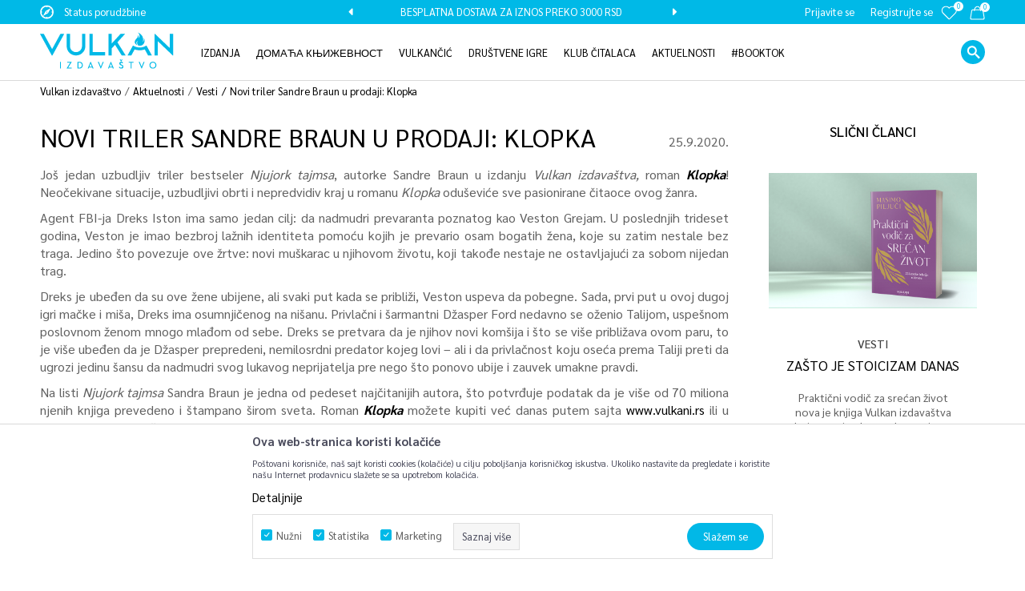

--- FILE ---
content_type: text/html; charset=UTF-8
request_url: https://www.vulkani.rs/aktuelnosti/1375-novi-triler-sandre-braun-u-prodaji-klopka
body_size: 23834
content:

<!DOCTYPE html>
<html lang="sr">
<head>
            <meta name="viewport" content="width=device-width, initial-scale=1.0, maximum-scale=1.0,  minimum-scale=1.0, user-scalable=no" />
            
    <meta name="generator" content="NBSHOP 5.9.58" />
    <meta http-equiv="content-type" content="text/html; charset=UTF-8">
    <meta http-equiv="content-language" content="sr" />
    <meta http-equiv="X-UA-Compatible" content="IE=edge">
    <meta name="theme-color" content="#00b9e7">
    <meta name="msapplication-navbutton-color" content="#00b9e7">
    <meta name="apple-mobile-web-app-status-bar-style" content="#00b9e7">
    <link rel="canonical" href="https://www.vulkani.rs/aktuelnosti/1375-novi-triler-sandre-braun-u-prodaji-klopka" />        <title>Aktuelnosti | Vulkan izdavaštvo</title>
    <meta name="title" content="Aktuelnosti | Vulkan izdavaštvo" />
    <meta name="description" content="Otkrijte najnovije intervjue, zanimljivosti, promocije, prikaze knjiga i vesti o Vulkan izdanjima – sve na jednom mestu, uvek aktuelno i inspirativno." />
    <meta property="og:title" content="Novi triler Sandre Braun u prodaji: Klopka | Vulkan izdavaštvo"/>
    <meta property="og:type" content="0" />
    <meta property="og:url" content="https://www.vulkani.rs/aktuelnosti/1375-novi-triler-sandre-braun-u-prodaji-klopka" />
    <meta property="og:image" content="https://www.vulkani.rs/files/files/Sandra%20Braun%20-%20Klopka%20(1).png"/>
    <meta property="og:image:url" content="https://www.vulkani.rs/files/files/Sandra%20Braun%20-%20Klopka%20(1).png"/>
    <meta property="og:site_name" content="Vulkan izdavaštvo"/>
    <meta property="og:description" content="Jo&scaron; jedan uzbudljiv triler bestseler Njujork tajmsa,&nbsp;autorke Sandre Braun u izdanju Vulkan izdava&scaron;tva, roman Klopka! Neočekivane situacije..."/>
    <meta property="fb:admins" content=""/>
    <meta itemprop="name" content="Novi triler Sandre Braun u prodaji: Klopka | Vulkan izdavaštvo">
    <meta itemprop="description" content="Jo&scaron; jedan uzbudljiv triler bestseler Njujork tajmsa,&nbsp;autorke Sandre Braun u izdanju Vulkan izdava&scaron;tva, roman Klopka! Neočekivane situacije...">
    <meta itemprop="image" content="https://www.vulkani.rs/files/files/Sandra%20Braun%20-%20Klopka%20(1).png">
    <meta name="twitter:card" content="summary_large_image">
    <meta name="twitter:title" content="Novi triler Sandre Braun u prodaji: Klopka | Vulkan izdavaštvo">
    <meta name="twitter:description" content="Jo&scaron; jedan uzbudljiv triler bestseler Njujork tajmsa,&nbsp;autorke Sandre Braun u izdanju Vulkan izdava&scaron;tva, roman Klopka! Neočekivane situacije...">
    <meta name="twitter:image" content="https://www.vulkani.rs/files/files/Sandra%20Braun%20-%20Klopka%20(1).png">

<meta name="robots" content="index, follow">
    <link rel="icon" type="image/vnd.microsoft.icon" href="https://www.vulkani.rs/files/images/vulkan/logo/favicon%20-%20Copy.png" />
    <link rel="shortcut icon" type="image/vnd.microsoft.icon" href="https://www.vulkani.rs/files/images/vulkan/logo/favicon%20-%20Copy.png" />
    <link rel="stylesheet" href="https://www.vulkani.rs/nb-public/themes/nbshop5_v5_8/_static/fonts/nbicon/style.css" type="text/css" />
        <link rel="stylesheet" href="https://www.vulkani.rs/nb-public/themes/nbshop5_vulkan_izdavastvo/_static/css/nbcss/style.fonts.theme.css?ver=1028_4.2" /><link rel="stylesheet" href="https://www.vulkani.rs/nb-public/themes/nbshop5_v5_8/_static/css/plugins/nb.core.plugins.min.css?ver=1028_4.2" /><link rel="stylesheet" href="https://www.vulkani.rs/nb-public/themes/nbshop5_v5_8/_static/css/nbcss/style.fonts.css?ver=1028_4.2" /><link rel="stylesheet" href="https://www.vulkani.rs/nb-public/themes/nbshop5_v5_8/_static/css/nbcss/style.typography.css?ver=1028_4.2" /><link rel="stylesheet" href="https://www.vulkani.rs/nb-public/themes/nbshop5_vulkan_izdavastvo/_static/css/nbcss/style.typography.theme.css?ver=1028_4.2" /><link rel="stylesheet" href="https://www.vulkani.rs/nb-public/themes/nbshop5_v5_8/_static/css/nbcss/style.helper.css?ver=1028_4.2" /><link rel="stylesheet" href="https://www.vulkani.rs/nb-public/themes/nbshop5_v5_8/_static/css/nbcss/style.animation.css?ver=1028_4.2" /><link rel="stylesheet" href="https://www.vulkani.rs/nb-public/themes/nbshop5_v5_8/_static/css/nbcss/style.basic.css?ver=1028_4.2" /><link rel="stylesheet" href="https://www.vulkani.rs/nb-public/themes/nbshop5_vulkan_izdavastvo/_static/css/nbcss/style.basic.theme.css?ver=1028_4.2" /><link rel="stylesheet" href="https://www.vulkani.rs/nb-public/themes/nbshop5_v5_8/_static/css/nbcss/style.article.css?ver=1028_4.2" /><link rel="stylesheet" href="https://www.vulkani.rs/nb-public/themes/nbshop5_v5_8/_static/css/nbcss/style.product.css?ver=1028_4.2" /><link rel="stylesheet" href="https://www.vulkani.rs/nb-public/themes/nbshop5_v5_8/_static/css/nbcss/style.cart.css?ver=1028_4.2" /><link rel="stylesheet" href="https://www.vulkani.rs/nb-public/themes/nbshop5_v5_8/_static/css/nbcss/style.css?ver=1028_4.2" /><link rel="stylesheet" href="https://www.vulkani.rs/nb-public/themes/nbshop5_v5_8/blocks/slider/headlines/style.css?ver=1028_4.2" /><link rel="stylesheet" href="https://www.vulkani.rs/nb-public/themes/nbshop5_v5_8/blocks/header/autocomplete/style.css?ver=1028_4.2" /><link rel="stylesheet" href="https://www.vulkani.rs/nb-public/themes/nbshop5_v5_8/blocks/breadcrumbs/style.css?ver=1028_4.2" /><link rel="stylesheet" href="https://www.vulkani.rs/nb-public/themes/nbshop5_v5_8/blocks/article/article_video/style.css?ver=1028_4.2" /><link rel="stylesheet" href="https://www.vulkani.rs/nb-public/themes/nbshop5_v5_8/blocks/article/article_gallery/style.css?ver=1028_4.2" /><link rel="stylesheet" href="https://www.vulkani.rs/nb-public/themes/nbshop5_v5_8/blocks/social/detail_social_share/style.css?ver=1028_4.2" /><link rel="stylesheet" href="https://www.vulkani.rs/nb-public/themes/nbshop5_v5_8/blocks/comments/comments_two/style.css?ver=1028_4.2" /><link rel="stylesheet" href="https://www.vulkani.rs/nb-public/themes/nbshop5_v5_8/blocks/comments/comments_content/style.css?ver=1028_4.2" /><link rel="stylesheet" href="https://www.vulkani.rs/nb-public/themes/nbshop5_v5_8/blocks/pagination/style_v7.css?ver=1028_4.2" /><link rel="stylesheet" href="https://www.vulkani.rs/nb-public/themes/nbshop5_v5_8/blocks/article/similar_article_slider/style.css?ver=1028_4.2" /><link rel="stylesheet" href="https://www.vulkani.rs/nb-public/themes/nbshop5_v5_8/blocks/social/social_icons/style.css?ver=1028_4.2" /><link rel="stylesheet" href="https://www.vulkani.rs/nb-public/themes/nbshop5_v5_8/blocks/slider/conpany_info_footer/style.css?ver=1028_4.2" /><link rel="stylesheet" href="https://www.vulkani.rs/nb-public/themes/nbshop5_v5_8/blocks/slider/grid/style.css?ver=1028_4.2" /><link rel="stylesheet" href="https://www.vulkani.rs/nb-public/themes/nbshop5_v5_8/blocks/footer/payment_card/style.css?ver=1028_4.2" /><link rel="stylesheet" href="https://www.vulkani.rs/nb-public/themes/nbshop5_v5_8/blocks/footer/copyright/style.css?ver=1028_4.2" /><link rel="stylesheet" href="https://www.vulkani.rs/nb-public/themes/nbshop5_v5_8/blocks/modals/popup_notification/style.css?ver=1028_4.2" /><link rel="stylesheet" href="https://www.vulkani.rs/nb-public/themes/nbshop5_v5_8/blocks/modals/ticket_modal/style.css?ver=1028_4.2" /><link rel="stylesheet" href="https://www.vulkani.rs/nb-public/themes/nbshop5_v5_8/blocks/product/product_details_iframe/style.css?ver=1028_4.2" /><link rel="stylesheet" href="https://www.vulkani.rs/nb-public/themes/nbshop5_v5_8/blocks/product/images/gallery/style.css?ver=1028_4.2" /><link rel="stylesheet" href="https://www.vulkani.rs/nb-public/themes/nbshop5_v5_8/blocks/product/product_detail/product_info/style.css?ver=1028_4.2" /><link rel="stylesheet" href="https://www.vulkani.rs/nb-public/themes/nbshop5_v5_8/blocks/product/images/main_slider/style.css?ver=1028_4.2" /><link rel="stylesheet" href="https://www.vulkani.rs/nb-public/themes/nbshop5_v5_8/blocks/product/product_detail/favorite/style.css?ver=1028_4.2" /><link rel="stylesheet" href="https://www.vulkani.rs/nb-public/themes/nbshop5_v5_8/blocks/product/product_details_timer/style.css?ver=1028_4.2" /><link rel="stylesheet" href="https://www.vulkani.rs/nb-public/themes/nbshop5_v5_8/blocks/product/product_size/style.css?ver=1028_4.2" /><link rel="stylesheet" href="https://www.vulkani.rs/nb-public/themes/nbshop5_v5_8/blocks/product/product_detail/quantity_circle/style.css?ver=1028_4.2" /><link rel="stylesheet" href="https://www.vulkani.rs/nb-public/themes/nbshop5_v5_8/blocks/product/product_detail/product_buy/style.css?ver=1028_4.2" /><link rel="stylesheet" href="https://www.vulkani.rs/nb-public/themes/nbshop5_v5_8/blocks/product/product_detail/product_buy_bobble/style.css?ver=1028_4.2" /><link rel="stylesheet" href="https://www.vulkani.rs/nb-public/themes/nbshop5_vulkan_izdavastvo/_static/css/nbcss/style.theme.css?ver=1028_4.2" /><link rel="stylesheet" href="https://www.vulkani.rs/nb-public/themes/nbshop5_v5_8/_static/css/nbcss/style.responsive.md.css?ver=1028_4.2" /><link rel="stylesheet" href="https://www.vulkani.rs/nb-public/themes/nbshop5_vulkan_izdavastvo/_static/css/nbcss/style.responsive.theme.md.css?ver=1028_4.2" /><link rel="stylesheet" href="https://www.vulkani.rs/nb-public/themes/nbshop5_v5_8/_static/css/nbcss/style.responsive.sm.css?ver=1028_4.2" /><link rel="stylesheet" href="https://www.vulkani.rs/nb-public/themes/nbshop5_vulkan_izdavastvo/_static/css/nbcss/style.responsive.theme.sm.css?ver=1028_4.2" /><link rel="stylesheet" href="https://www.vulkani.rs/nb-public/themes/nbshop5_v5_8/_static/css/nbcss/style.responsive.xs.css?ver=1028_4.2" /><link rel="stylesheet" href="https://www.vulkani.rs/nb-public/themes/nbshop5_vulkan_izdavastvo/_static/css/nbcss/style.responsive.theme.xs.css?ver=1028_4.2" /><link rel="stylesheet" href="https://www.vulkani.rs/nb-public/themes/nbshop5_v5_8/_static/css/nbcss/style.responsive.xxs.css?ver=1028_4.2" /><link rel="stylesheet" href="https://www.vulkani.rs/nb-public/themes/nbshop5_vulkan_izdavastvo/_static/css/nbcss/style.responsive.theme.xxs.css?ver=1028_4.2" />    
    
    
    <script type="text/javascript">
        var nb_site_url  = 'https://www.vulkani.rs';
        var nb_site_url_with_country_lang  = 'https://www.vulkani.rs';
        var nb_cart_page_url = 'https://www.vulkani.rs/kupovina';
        var nb_active_page_url = 'https://www.vulkani.rs/aktuelnosti/1375-novi-triler-sandre-braun-u-prodaji-klopka';
        var nb_type_page = 'article_details';
        var nb_type_page_object_id = '1375';
        var nb_enable_lang = '';
        var nb_url_end_slesh = '';
        var nb_countryGeoId = '3';
        var nb_addressByCountryGeoId = '';
        var promoModalPopNumberDaysInit = 1;
        var showAllwaysOnHomePage = false;
        var resetCookieConfirm = false;
        var flowplayeryToken = '';
                        var nb_enableCzMap = false;
                var gtm_ga4_advanced = true;
        var gtm_ga4_analytics_id = 'G-DZ87J3KPMY';

        var specificCategoryMetric = false;
        var isSetPriceWithVAT = false;
        var showValueAsCurrentPrice = false;
        var ecommerceWrapVar = false;
        var noSearchResultsVar = false;
        var smartformId = '';
        var smartformErrorMessage = 'Pogrešno uneti podaci za smartform';
        var cookieSettingTypeVar = 'settingThree';
        var nb_lang = 'sr';
        
        
        var disableFBBrowserEvents = true;
        var fb_pixel_id = '';
        var fb_token = '';
        var fb_test_event_code = '';
        var metric_onload_event_id = typeof crypto.randomUUID === "function" ? crypto.randomUUID() : Date.now();
        var replaceIdWithCode = true;
        var startPager = parseInt(1);

        //SF variables
        var salesForceMID = '';
        var salesForceUniqueIdentifier = '';
        var salesForceConcept = '';
        var SFGrantType = 'client_credentials';
        var SFClientId= '';
        var SFClientSecret = '';
        var SFUniqueKey = '';
        var SFUrlKey = '';
        var SFTimezone = '';
        var SFConsentMode = 'nb_consent';
        var SFCharacterMapping = '';
    </script>

        <!-- Google Tag Manager -->
<script>(function(w,d,s,l,i){w[l]=w[l]||[];w[l].push({'gtm.start':
new Date().getTime(),event:'gtm.js'});var f=d.getElementsByTagName(s)[0],
j=d.createElement(s),dl=l!='dataLayer'?'&l='+l:'';j.async=true;j.src=
'https://www.googletagmanager.com/gtm.js?id='+i+dl;f.parentNode.insertBefore(j,f);
})(window,document,'script','dataLayer','GTM-5SK8CQQ');</script>
<!-- End Google Tag Manager -->
<!-- Google tag (gtag.js) -->
<script async src="https://www.googletagmanager.com/gtag/js?id=AW-575025760"></script>
<script>
  window.dataLayer = window.dataLayer || [];
  function gtag(){dataLayer.push(arguments);}
  gtag('js', new Date());

  gtag('config', 'AW-575025760');
</script>

<script charset="UTF-8" src="https://s-eu-1.pushpushgo.com/js/603e3b46392c0fc08a177fae.js" async="async"></script>

<!-- TikTok Pixel Code Start -->
<script>
window.replaceIdWithCode = true;
!function (w, d, t) {
  w.TiktokAnalyticsObject=t;var ttq=w[t]=w[t]||[];ttq.methods=["page","track","identify","instances","debug","on","off","once","ready","alias","group","enableCookie","disableCookie","holdConsent","revokeConsent","grantConsent"],ttq.setAndDefer=function(t,e){t[e]=function(){t.push([e].concat(Array.prototype.slice.call(arguments,0)))}};for(var i=0;i<ttq.methods.length;i++)ttq.setAndDefer(ttq,ttq.methods[i]);ttq.instance=function(t){for(
var e=ttq._i[t]||[],n=0;n<ttq.methods.length;n++)ttq.setAndDefer(e,ttq.methods[n]);return e},ttq.load=function(e,n){var r="https://analytics.tiktok.com/i18n/pixel/events.js",o=n&&n.partner;ttq._i=ttq._i||{},ttq._i[e]=[],ttq._i[e]._u=r,ttq._t=ttq._t||{},ttq._t[e]=+new Date,ttq._o=ttq._o||{},ttq._o[e]=n||{};n=document.createElement("script")
;n.type="text/javascript",n.async=!0,n.src=r+"?sdkid="+e+"&lib="+t;e=document.getElementsByTagName("script")[0];e.parentNode.insertBefore(n,e)};
 
 
  ttq.load('CR1J7P3C77U85A2HC97G');
  ttq.page();
}(window, document, 'ttq');
</script>
<!-- TikTok Pixel Code End -->

<meta name="google-site-verification" content="j9Cqc8W444nyN9rmLL-XMom9mfn2YKgT8ttOw2BmVqo" />

<script>
    (function(w,d,t,u,n,a,m){w['MauticTrackingObject']=n;
        w[n]=w[n]||function(){(w[n].q=w[n].q||[]).push(arguments)},a=d.createElement(t),
        m=d.getElementsByTagName(t)[0];a.async=1;a.src=u;m.parentNode.insertBefore(a,m)
    })(window,document,'script','https://vulkan.sales-snap.com/mtc.js','mt');

    mt('send', 'pageview');
</script>

    

</head>
<body class="cc-srb lc-sr uc-article_listing tp-article_details  b2c-users ">
<!-- Google Tag Manager (noscript) -->
<noscript><iframe src="https://www.googletagmanager.com/ns.html?id=GTM-KCJDD44"
                  height="0" width="0" style="display:none;visibility:hidden"></iframe></noscript>
<!-- End Google Tag Manager (noscript) --><header class="header md-header mobilesm">
    <div class="header-top">
        <div class="container">
            <div class="block nav-mobile-icon">
    <i class="icon fa fa-bars" aria-hidden="true"></i>
</div>            <div class="row">
                <div class="hidden-xs col-sm-6 col-md-4">
                    
    <nav class="block quick-links ">
        <ul class="nav nav-simple">
                            <li class="item">
                                            <a href="https://vulkani.rs/profil/orders/" title="Status porudžbine" target="_self">
                                                                        <img src="/files/images/vulkan/compas.png" class="img-responsive" alt="Status porudžbine" />
                                                <span>Status porudžbine</span>
                                            </a>
                                    </li>
                    </ul>
    </nav>
                </div>
                <div class="hidden-xs hidden-sm col-md-4 midle-coll">
                    

    <div class="block slider handlines-sldier appear">

        <div class="slider-init"
             data-gtm-slider-items="2"
             data-gtm-slider-position="Header headlines" >

            
                <div class="item"
                     data-gtm-slider-name="STALNI POPUST OD 15% NA SVE NASLOVE"
                     data-gtm-slider-creative=""
                     data-gtm-slider-id="3"
                     data-promotion-item-id="3">

                    <div class="content">
                        <div class="text-wrapper">
                                                        <div class="title"><a href="#" title="STALNI POPUST OD 15% NA SVE NASLOVE">STALNI POPUST OD 15% NA SVE NASLOVE</a></div>
                                                        <div class="description"></div>
                                                            <a href="#" title="STALNI POPUST OD 15% NA SVE NASLOVE" class="btn btn-small hidden">
                                    Pogledaj više                                </a>
                            
                        </div>
                    </div>

                </div>

            
                <div class="item"
                     data-gtm-slider-name="BESPLATNA DOSTAVA ZA IZNOS PREKO 3000 RSD"
                     data-gtm-slider-creative=""
                     data-gtm-slider-id="4"
                     data-promotion-item-id="4">

                    <div class="content">
                        <div class="text-wrapper">
                                                        <div class="title"><a href="#" title="BESPLATNA DOSTAVA ZA IZNOS PREKO 3000 RSD">BESPLATNA DOSTAVA ZA IZNOS PREKO 3000 RSD</a></div>
                                                        <div class="description"></div>
                                                            <a href="#" title="BESPLATNA DOSTAVA ZA IZNOS PREKO 3000 RSD" class="btn btn-small hidden">
                                    Pogledaj više                                </a>
                            
                        </div>
                    </div>

                </div>

            
        </div>

        <div class="slider-arrows slider-navigation-absolute"></div>

    </div>

                </div>
                <div class="col-xs-12 col-sm-6 col-md-4">
                    <div id="miniCartContent" class="block miniCartContent header-cart"></div>
                    
<div id="miniFavContent" class="block header-favorite header-favorite-circle-top-right miniFavContent">
        <a href="https://www.vulkani.rs/omiljeno/product" title="Omiljeno" aria-label="Omiljeno">
        
        <div class="icon-wrapper">
            <i class="icon fa fa-heart-o" aria-hidden="true"></i>
            <span class="description">Omiljeno</span>
        </div>
        <div class="header-carthor-total favorite-header-total">0</div>

    </a>
</div>
                    <nav class="block user">
    <ul class="nav nav-simple">
        
            
                <li class="item item-login">
                    <a class="login-btn"  href="" data-permalink="https://www.vulkani.rs/prijava?back_url=https://www.vulkani.rs/aktuelnosti/1375-novi-triler-sandre-braun-u-prodaji-klopka" title="Prijavite se" data-toggle="modal" data-target="#login_modal">
                        <i class="icon fa fa-user" aria-hidden="true"></i>
                        <span>Prijavite se</span>
                    </a>
                </li>

                
                                    <li class="item item-register">
                        <a class="register-btn" href="" data-permalink="https://www.vulkani.rs/registracija" title="Registrujte se" data-toggle="modal" data-target="#register_modal">
                            Registrujte se                        </a>
                    </li>
                
            
        
    </ul>
</nav>
                   </div>
            </div>
        </div>
    </div>
    <div class="visible-xs visible-sm">
        
<div  class="block logo" >
    <a  href="https://www.vulkani.rs" title="Vulkan izdavaštvo">
        <img fetchpriority="high"  src="/files/images/vulkan/logo/logo.png" class="img-responsive lozad"  title="Vulkan izdavaštvo" alt="Vulkan izdavaštvo">
    </a>
</div>
        
<div class="block autocomplete-button   autocomplete-button-simple " tabindex="0" data-content="Pretraži sajt" title="Pretraži sajt" aria-label="Pretraži sajt" role="button">
                <span class="title">Pretraži sajt</span>
        <i class="icon fa fa-search" aria-hidden="true"></i>
</div>
    </div>
    <div class="clearfix"></div>
    <div class="block main-4level main-4level-with-search-input-and-logo">
    <nav class="nav nav-main-wrapper ease hidden-fullscreen  ">

                <div class="container">
                        
<div  class="block logo" >
    <a  href="https://www.vulkani.rs" title="Vulkan izdavaštvo">
        <img fetchpriority="high"  src="/files/images/vulkan/logo/logo.png" class="img-responsive lozad"  title="Vulkan izdavaštvo" alt="Vulkan izdavaštvo">
    </a>
</div>

            
            <ul class="nav-main list-inline">

                <div class="nav-main-toplang country-button"></div>
                <div class="nav-main-useractions"></div>

                <li class="slider_menu_navigation ">
                                <a href="https://www.vulkani.rs/izdanja" target="_self" title="IZDANJA"><span style="">IZDANJA</span><i class="icon fa fa-angle-down hidden-xs"></i><i class="icon fa fa-angle-right visible-xs"></i><span class="icon hidden show-menu-with-keybord" tabindex="0" aria-label="Otvorite meni"></span> </a><div class="nav-main-dropdown-wrapper ease hidden">
                            <div class="nav-main-dropdown">
                                <div class="container">
                                
                                    <div class="nav-main-dropdown-inner">
                                        <div class="row"><div class="col-xs-12 col-sm-3">
                                    <div class=" nav-main-dropdown-item clearfix">
                                        <a href="https://www.vulkani.rs/" class="" target="_self" title="Oblasti ">
                                            <div class="img-wrapper"></div>
                                            <div class="heading-wrapper clearfix">
                                                <h5><span style="">Oblasti </span></h5>
                                            </div>
                                         </a><ul><li class=" ease-slow "><a href="https://www.vulkani.rs/proizvodi/NAJNOVIJE/" target="_self" title="NAJNOVIJE" style=""> NAJNOVIJE</a></li><li class=" ease-slow "><a href="https://www.vulkani.rs/+" target="_self" title=" " style="">  </a></li><li class=" ease-slow "><a href="https://www.vulkani.rs/proizvodi/triler/" target="_self" title="Trileri" style=""> Trileri</a></li><li class=" ease-slow "><a href="https://www.vulkani.rs/proizvodi/klasici/" target="_self" title="Klasici" style=""> Klasici</a></li><li class=" ease-slow "><a href="https://www.vulkani.rs/proizvodi/ljubavni/" target="_self" title="Ljubavni" style=""> Ljubavni</a></li><li class=" ease-slow "><a href="https://www.vulkani.rs/proizvodi/popularna-psihologija" target="_self" title="Popularna psihologija" style=""> Popularna psihologija</a></li><li class=" ease-slow "><a href="https://www.vulkani.rs/domaci-autori" target="_self" title="Domaća književnost" style=""> Domaća književnost</a></li><li class=" ease-slow "><a href="https://www.vulkani.rs/proizvodi/istorijski/" target="_self" title="Istorijski" style=""> Istorijski</a></li></ul></div></div><div class="col-xs-12 col-sm-3">
                                    <div class=" nav-main-dropdown-item clearfix">
                                        <a href="https://www.vulkani.rs/" class="" target="_self" title="">
                                            <div class="img-wrapper"></div>
                                            <div class="heading-wrapper clearfix">
                                                <h5><span style=""></span></h5>
                                            </div>
                                         </a><ul><li class=" ease-slow "><a href="https://www.vulkani.rs/proizvodi/detektivski/" target="_self" title="Detektivski" style=""> Detektivski</a></li><li class=" ease-slow "><a href="https://www.vulkani.rs/proizvodi/fantastika-i-sf/" target="_self" title="Fantastika i SF" style=""> Fantastika i SF</a></li><li class=" ease-slow "><a href="https://www.vulkani.rs/proizvodi/horor-i-misterija/" target="_self" title="Horor i misterija" style=""> Horor i misterija</a></li><li class=" ease-slow "><a href="https://www.vulkani.rs/proizvodi/popularna-nauka" target="_self" title="Popularna nauka" style=""> Popularna nauka</a></li><li class=" ease-slow "><a href="https://www.vulkani.rs/proizvodi/prirucnici-i-vodici/" target="_self" title="Priručnici i vodiči" style=""> Priručnici i vodiči</a></li><li class=" ease-slow "><a href="https://www.vulkani.rs/proizvodi/roditeljstvo-i-vaspitavanje" target="_self" title="Roditeljstvo i vaspitavanje" style=""> Roditeljstvo i vaspitavanje</a></li><li class=" ease-slow "><a href="https://www.vulkani.rs/proizvodi/publicistika/" target="_self" title="Publicistika" style=""> Publicistika</a></li><li class=" ease-slow "><a href="https://www.vulkani.rs/proizvodi/drama/" target="_self" title="Drama" style=""> Drama</a></li></ul></div></div><div class="col-xs-12 col-sm-3">
                                    <div class=" nav-main-dropdown-item clearfix">
                                        <a href="https://www.vulkani.rs/" class="" target="_self" title="">
                                            <div class="img-wrapper"></div>
                                            <div class="heading-wrapper clearfix">
                                                <h5><span style=""></span></h5>
                                            </div>
                                         </a><ul><li class=" ease-slow "><a href="https://www.vulkani.rs/proizvodi/ya_vulkan/" target="_self" title="Young / Adult" style=""> Young / Adult</a></li><li class=" ease-slow "><a href="https://www.vulkani.rs/proizvodi/erotski/" target="_self" title="Erotski" style=""> Erotski</a></li><li class=" ease-slow "><a href="https://www.vulkani.rs/proizvodi/biografije-i-memoari/" target="_self" title="Biografije i memoari" style=""> Biografije i memoari</a></li><li class=" ease-slow "><a href="https://www.vulkani.rs/proizvodi/prevedena-domaca-knjizevnost/" target="_self" title="Prevedena domaća književnost" style=""> Prevedena domaća književnost</a></li><li class=" ease-slow "><a href="https://www.vulkani.rs/proizvodi/enciklopedije/" target="_self" title="Enciklopedije" style=""> Enciklopedije</a></li><li class=" ease-slow "><a href="https://www.vulkani.rs/kapitalna/" target="_self" title="Kapitalna" style=""> Kapitalna</a></li><li class=" ease-slow "><a href="https://www.vulkani.rs/gift" target="_self" title="Gift" style=""> Gift</a></li><li class=" ease-slow "><a href="https://www.vulkani.rs/decje-knjige/" target="_self" title="" style=""><img src="/files/files/Stiker_135x30px.png" alt="" title="" class="highlight-bg lozad"> </a></li></ul></div></div>
</div></div></div></div></div></li><li class="level3 ">
                                <a href="https://www.vulkani.rs/domaci-autori/" target="_self" title="ДОМАЋА КЊИЖЕВНОСТ"><span style="">ДОМАЋА КЊИЖЕВНОСТ</span><i class="icon fa fa-angle-down hidden-xs"></i><i class="icon fa fa-angle-right visible-xs"></i><span class="icon hidden show-menu-with-keybord" tabindex="0" aria-label="Otvorite meni"></span> </a><div class="nav-main-submenu-wrapper ease hidden">
                            <div class="container">
                                <ul class="nav-main-submenu"><li class=" ">
                                <a target="_self" href="https://www.vulkani.rs/proizvodi/domaca-knjizevnost" title="Домаћа књижевност"><h5>Домаћа књижевност</h5><i class="icon fa fa-angle-down hidden-xs"></i><i class="icon fa fa-angle-right visible-xs"></i></a><li class=" ">
                                <a target="_self" href="https://www.vulkani.rs/proizvodi/prevedena-domaca-knjizevnost/" title="Преведена домаћа књижевност"><h5>Преведена домаћа књижевност</h5><i class="icon fa fa-angle-down hidden-xs"></i><i class="icon fa fa-angle-right visible-xs"></i></a><li class=" ">
                                <a target="_self" href="https://www.vulkani.rs/edicijatragovi" title="Едиција „Трагови“"><h5>Едиција „Трагови“</h5><i class="icon fa fa-angle-down hidden-xs"></i><i class="icon fa fa-angle-right visible-xs"></i></a></ul></div></div></li><li class="slider_menu_navigation_v ">
                                <a href="https://www.vulkani.rs/vulkancic-decje-knjige" target="_self" title="VULKANČIĆ"><span style="">VULKANČIĆ</span><i class="icon fa fa-angle-down hidden-xs"></i><i class="icon fa fa-angle-right visible-xs"></i><span class="icon hidden show-menu-with-keybord" tabindex="0" aria-label="Otvorite meni"></span> </a><div class="nav-main-dropdown-wrapper ease hidden">
                            <div class="nav-main-dropdown">
                                <div class="container">
                                
                                    <div class="nav-main-dropdown-inner">
                                        <div class="row"><div class="col-xs-12 col-sm-3">
                                    <div class=" nav-main-dropdown-item clearfix">
                                        <a href="https://www.vulkani.rs/" class="nolink" target="_self" title="Oblasti">
                                            <div class="img-wrapper"></div>
                                            <div class="heading-wrapper clearfix">
                                                <h5><span style="">Oblasti</span></h5>
                                            </div>
                                         </a><ul><li class=" ease-slow "><a href="https://www.vulkani.rs/proizvodi/bajke-i-price" target="_self" title="Bajke i priče" style=""> Bajke i priče</a></li><li class=" ease-slow "><a href="https://www.vulkani.rs/proizvodi/bojanke/" target="_self" title="Bojanke" style=""> Bojanke</a></li><li class=" ease-slow "><a href="https://www.vulkani.rs/proizvodi/decji-romani/" target="_self" title="Dečji romani" style=""> Dečji romani</a></li><li class=" ease-slow "><a href="https://www.vulkani.rs/decje-knjige/dnevnici-i-prirucnici/" target="_self" title="Dnevnici i priručnici" style=""> Dnevnici i priručnici</a></li><li class=" ease-slow "><a href="https://www.vulkani.rs/decje-knjige/edukativne/" target="_self" title="Edukativne knjige" style=""> Edukativne knjige</a></li><li class=" ease-slow "><a href="https://www.vulkani.rs/decje-knjige/knjige-sa-aktivnostima/" target="_self" title="Knjige sa aktivnostima" style=""> Knjige sa aktivnostima</a></li><li class=" ease-slow "><a href="https://www.vulkani.rs/decje-knjige/slikovnice/" target="_self" title="Slikovnice" style=""> Slikovnice</a></li></ul></div></div><div class="col-xs-12 col-sm-3">
                                    <div class=" nav-main-dropdown-item clearfix">
                                        <a href="https://www.vulkani.rs/" class="nolink" target="_self" title="Uzrast">
                                            <div class="img-wrapper"></div>
                                            <div class="heading-wrapper clearfix">
                                                <h5><span style="">Uzrast</span></h5>
                                            </div>
                                         </a><ul><li class=" ease-slow "><a href="https://www.vulkani.rs/decje-knjige/uzrast-0-3/" target="_self" title="0–3" style=""> 0–3</a></li><li class=" ease-slow "><a href="https://www.vulkani.rs/decje-knjige/uzrast-3-5/" target="_self" title="3–5" style=""> 3–5</a></li><li class=" ease-slow "><a href="https://www.vulkani.rs/decje-knjige/uzrast-5-7/" target="_self" title="5–7" style=""> 5–7</a></li><li class=" ease-slow "><a href="https://www.vulkani.rs/decje-knjige/uzrast-7-9/" target="_self" title="7–9" style=""> 7–9</a></li><li class=" ease-slow "><a href="https://www.vulkani.rs/decje-knjige/uzrast-9-12/" target="_self" title="9–12" style=""> 9–12</a></li></ul></div></div><div class="col-xs-12 col-sm-3">
                                    <div class=" nav-main-dropdown-item clearfix">
                                        <a href="https://www.vulkani.rs/#" class="nolink" target="_self" title=" ">
                                            <div class="img-wrapper"></div>
                                            <div class="heading-wrapper clearfix">
                                                <h5><span style=""> </span></h5>
                                            </div>
                                         </a><ul><li class=" ease-slow "><a href="https://www.vulkani.rs/proizvodi/vulkancic-najnovije/" target="_self" title="Najnovije" style=""> Najnovije</a></li><li class=" ease-slow "><a href="https://www.vulkani.rs/proizvodi/vulkancic-top-lista/" target="_self" title="Top lista" style=""> Top lista</a></li><li class=" ease-slow "><a href="https://www.vulkani.rs/vulkancic-u-pripremi" target="_self" title="U pripremi" style=""> U pripremi</a></li></ul></div></div>
</div></div></div></div></div></li><li>
                                <a href="https://www.vulkani.rs/drustvene-igre-landing" target="_self" title="DRUŠTVENE IGRE"><span style="">DRUŠTVENE IGRE</span> </a></li><li>
                                <a href="https://www.vulkani.rs/klub-citalaca" target="_self" title="KLUB ČITALACA"><span style="">KLUB ČITALACA</span> </a></li><li>
                                <a href="https://www.vulkani.rs/aktuelnosti" target="_self" title="AKTUELNOSTI"><span style="">AKTUELNOSTI</span> </a></li><li>
                                <a href="https://www.vulkani.rs/proizvodi/booktok/" target="_self" title="#BOOKTOK"><span style="">#BOOKTOK</span> </a></li>
            </ul>

            
<div class="block autocomplete-button   autocomplete-button-simple " tabindex="0" data-content="Pretraži sajt" title="Pretraži sajt" aria-label="Pretraži sajt" role="button">
                <span class="title">Pretraži sajt</span>
        <i class="icon fa fa-search" aria-hidden="true"></i>
</div>

            
                    </div>
    
    </nav>

</div>

</header>

<form autocomplete="off" id="search-form" action="https://www.vulkani.rs/proizvodi" class="search" method="GET">
    <div class="block autocomplete-wrapper hidden">
        <div class="container">
            <div class="autocomplete">
                <input autocomplete="off" type="search" name="search" id="search-text" class="autocomplete-input" placeholder="Pretraži sajt" nb-type="product">
                <i class="icon fa fa-times autocomplete-close" aria-hidden="true" tabindex="0" role="button" aria-label="Zatvori pretragu"></i>
                <div class="autocomplete-results suggest" data-scroll-color="" data-scroll-width="" data-scroll-padding=""></div>
                <div class="autocomplete-loader hidden">
                    <i class="loader-icon"></i>
                </div>
            </div>
        </div>
    </div>
</form>
<div class="hidden-fullscreen">
    
<main>


<div class="block breadcrumbs ">
    <div class="container">

        <ul>
            <li>
                <a href="https://www.vulkani.rs" title="Vulkan izdavaštvo">
                    Vulkan izdavaštvo                </a>
            </li>

            
                
                                                            <li>
                            <a href="https://www.vulkani.rs/aktuelnosti" title="Aktuelnosti">
                                Aktuelnosti                            </a>
                        </li>

                                                                <li>
                            <a href="https://www.vulkani.rs/aktuelnosti/vesti" title="Vesti">
                                Vesti                            </a>
                        </li>

                                
                            <li class="active">
                    Novi triler Sandre Braun u prodaji: Klopka                </li>
                    </ul>

        

    </div>
</div>

<div class="background background-alt">

    <div class="container">

        <div class="row">

            <div class="col-xs-12 col-sm-12 col-md-9 col-lg-9">
                    <div class="block article article-detail">
    
        <div class="article-wrapper">

            
<div class="block article-heading">
    <div class="heading-wrapper">
        <div class="title"><h1><span>Novi triler Sandre Braun u prodaji: Klopka</span></h1></div>
            </div>
</div>

            <div class="the-date">
                <div class="day">
                    25.                </div>
                <div class="month">
                    9.                </div>
                <div class="year">
                    2020.                </div>
            </div>
            <div class="clearfix"></div>

            
            
<div class="block article-content">
    <div class="text-wrapper content-editor">
        <p style="text-align: justify;">Jo&scaron; jedan uzbudljiv triler bestseler <em>Njujork tajmsa</em>,&nbsp;autorke Sandre Braun u izdanju <em>Vulkan izdava</em><em>&scaron;</em><em>tva, </em>roman<em> </em><a href="https://www.vulkani.rs/beletristika/3516-klopka"><em><strong>Klopka</strong></em></a>! Neočekivane situacije, uzbudljivi obrti i nepredvidiv kraj u romanu <em>Klopka</em> odu&scaron;eviće sve pasionirane čitaoce ovog žanra.</p>

<p style="text-align: justify;">Agent FBI-ja Dreks Iston ima samo jedan cilj: da nadmudri prevaranta poznatog kao Veston Grejam. U poslednjih trideset godina, Veston je imao bezbroj lažnih identiteta pomoću kojih je prevario osam bogatih žena, koje su zatim nestale bez traga. Jedino &scaron;to povezuje ove žrtve: novi mu&scaron;karac u njihovom životu, koji takođe nestaje ne ostavljajući za sobom nijedan trag.</p>

<p style="text-align: justify;">Dreks je ubeđen da su ove žene ubijene, ali svaki put kada se približi, Veston uspeva da pobegne. Sada, prvi put u ovoj dugoj igri mačke i mi&scaron;a, Dreks ima osumnjičenog na ni&scaron;anu. Privlačni i &scaron;armantni Džasper Ford nedavno se oženio Talijom, uspe&scaron;nom poslovnom ženom mnogo mlađom od sebe. Dreks se pretvara da je njihov novi kom&scaron;ija i &scaron;to se vi&scaron;e približava ovom paru, to je vi&scaron;e ubeđen da je Džasper prepredeni, nemilosrdni predator kojeg lovi &ndash; ali i da privlačnost koju oseća prema Taliji preti da ugrozi jedinu &scaron;ansu da nadmudri svog lukavog neprijatelja pre nego &scaron;to ponovo ubije i zauvek umakne pravdi.</p>

<p style="text-align: justify;">Na listi<em> Njujork tajmsa</em> Sandra Braun je jedna od pedeset najčitanijih autora, &scaron;to potvrđuje podatak da je vi&scaron;e od 70 miliona njenih knjiga prevedeno i &scaron;tampano &scaron;irom sveta. Roman <a href="https://www.vulkani.rs/beletristika/3516-klopka"><strong><em>Klopka</em></strong></a> možete kupiti već danas putem sajta <a href="www.vulkani.rs">www.vulkani.rs</a> ili u omiljenoj Vulkan knjižari.</p>

    </div>
</div>

            <div class="clear"></div>
            


            


                        

            

    <div class="block social-share detail-social-share">
        <div class="share-text" >Podeli</div>
        <div class="item item-facebook">
            <a target="_blank" href="https://www.facebook.com/sharer/sharer.php?sdk=joey&u=https%3A%2F%2Fwww.vulkani.rs%2Faktuelnosti%2F1375-novi-triler-sandre-braun-u-prodaji-klopka&display=popup&ref=plugin&src=share_button" title="Facebook">
                <i class="icon fa fa-facebook" aria-hidden="true"></i>
            </a>
        </div>
        <div class="item item-twitter">
            <a target="_blank" href="https://twitter.com/share?url=https%3A%2F%2Fwww.vulkani.rs%2Faktuelnosti%2F1375-novi-triler-sandre-braun-u-prodaji-klopka" title="Tweet">
                <i class="icon fa fa-twitter" aria-hidden="true"></i>
            </a>
        </div>
        <div class="item item-whatsapp">
                            <a target="_blank" href="https://web.whatsapp.com/send?text=https%3A%2F%2Fwww.vulkani.rs%2Faktuelnosti%2F1375-novi-triler-sandre-braun-u-prodaji-klopka" data-action="share/whatsapp/share" title="WhatsApp">
                                        <i class="icon fa fa-whatsapp" aria-hidden="true"></i>
                </a>
        </div>

        <div class="item item-viber">
            <a target="_blank" id="viber_share"><i class="icon fa fa-volume-control-phone" title="Viber" aria-hidden="true"></i></a>
            <script>
                var buttonID = "viber_share";
                var text = "Pogledaj ovo";
                document.getElementById(buttonID)
                    .setAttribute('href', "https://3p3x.adj.st/?adjust_t=u783g1_kw9yml&adjust_fallback=https%3A%2F%2Fwww.viber.com%2F%3Futm_source%3DPartner%26utm_medium%3DSharebutton%26utm_campaign%3DDefualt&adjust_campaign=Sharebutton&adjust_deeplink=" + encodeURIComponent("viber://forward?text=" + encodeURIComponent(text + "\n " + window.location.href)));
            </script>

        </div>

        <div class="item item-email">
            <a href="mailto:?subject=Novi triler Sandre Braun u prodaji: Klopka&body=https%3A%2F%2Fwww.vulkani.rs%2Faktuelnosti%2F1375-novi-triler-sandre-braun-u-prodaji-klopka" title="Mail">
                <i class="icon fa fa-envelope" aria-hidden="true"></i>
            </a>
        </div>

        <div class="item item-pinterest">
            <a href="https://www.pinterest.com/pin/create/button/?url=https%3A%2F%2Fwww.vulkani.rs%2Faktuelnosti%2F1375-novi-triler-sandre-braun-u-prodaji-klopka&media=https://www.vulkani.rs/files/files/Sandra%20Braun%20-%20Klopka%20(1).png&description=Novi triler Sandre Braun u prodaji: Klopka | Vulkan izdavaštvo" data-pin-do="buttonPin" data-pin-config="above" title="Pinterest" target="_blank">
                <i class="fa fa-pinterest-p" aria-hidden="true"></i>
            </a>
        </div>

    </div>


<div class="clearfix"></div>
            <!-- LIKE DISLIKE -->



        </div>


    
</div>
                            <div class="block comments comments-two">
            <form class="form-comment" role="form" method="POST" data-remote-url="https://www.vulkani.rs/aktuelnosti/1375-novi-triler-sandre-braun-u-prodaji-klopka">

                <div class="heading-wrapper hidden">
                    <div class="title">
                        <h3><span>Ostavi komentar</span></h3>
                    </div>
                </div>

                <div class="comments-input-wrapper">

                    
                    
                    <div class="clear"></div>

                    <div class="alert hidden"></div>

                    <div class="row inputs-wrapper ">

                        <div class="col-xs-12 col-sm-6 col-md-6">
                            <div class="form-group form-group-name ">
                                <label for="comment_name">Ime/Nadimak</label>
                                <input type="text" class="form-control" id="comment_name" name="comment_name" placeholder="Ime/Nadimak" value="" required>
                            </div>
                        </div>

                        <div class="col-xs-12 col-sm-6 col-md-6">
                            <div class="form-group form-group-email">
                                <label for="comment_email">Email</label>
                                <input type="email" class="form-control" name="comment_email" id="comment_email" placeholder="Email" value="" required>
                            </div>
                        </div>

                        <div class="col-xs-12 col-md-12">
                            <input type="hidden" name="orderItemId" id="orderItemId" value="0">
                                                                <div class="label-info">
                                        <label>Kako biste ocenili uslugu ove ordinacije(rezultat, kvalitet, ljubaznost, izgled ordinacije?</label>
                                    </div>
                                    <div class="form-group  form-group-rating">
                                        <div id="rateYo" data-start-color="" data-end-color="" data-normal-fill="" class="form-control">
                                            <div class="rate-wrapper">
                                                <div class="back-stars"><!--
                                                --><i class="icon fa fa-star"  aria-hidden="true"></i><!--
                                                --><i class="icon fa fa-star"  aria-hidden="true"></i><!--
                                                --><i class="icon fa fa-star"  aria-hidden="true"></i><!--
                                                --><i class="icon fa fa-star"  aria-hidden="true"></i><!--
                                                --><i class="icon fa fa-star"  aria-hidden="true"></i><!--
                                            --></div>
                                                <div class="front-stars"><!--
                                                --><i class="icon fa fa-star"  aria-hidden="true"></i><!--
                                                --><i class="icon fa fa-star"  aria-hidden="true"></i><!--
                                                --><i class="icon fa fa-star"  aria-hidden="true"></i><!--
                                                --><i class="icon fa fa-star"  aria-hidden="true"></i><!--
                                                --><i class="icon fa fa-star"  aria-hidden="true"></i><!--
                                            --></div>
                                            </div>
                                        </div>
                                    </div>
                                                                                    </div>

                        <div class="col-xs-12 col-md-12">
                            <div class="form-group form-group-message">
                                <label for="comment_message">Poruka <i class="icon icon-info-f" data-original-title="" rel="tooltip" title="" data-placement="top" data-trigger="hover"></i></label>
                                <textarea class="form-control" rows="5" id="comment_message" name="comment_message" placeholder="Poruka" required></textarea>
                            </div>
                        </div>

                        <div class="col-xs-12 col-md-6 item captcha-select-wrapper">
                    <div class="form-group anti-spam">
                        <label for="antispam">Anti-spam zaštita - izračunajte koliko je  6 - 1 :</label>
                        <div class="clearfix"></div>
                        <div class="styled-select">
                            <select name="antispam" id="antispam" required>
                                <option value="">Izaberi...</option>
                                <option value="1">1</option><option value="5">5</option><option value="7">7</option><option value="9">9</option><option value="3">3</option><option value="10">10</option><option value="6">6</option><option value="2">2</option><option value="8">8</option><option value="4">4</option>
                            </select>
                        </div>
                    </div>
                    <input type="hidden" id="typePage" name="typePage" value="article_details">
                </div>
                        <div class="col-xs-12 col-md-12">
                            <div class="form-group  form-group-btn">
                                <input type="hidden" name="objectId" value="1375"/>
                                <input type="hidden" name="type" value="news"/>
                                <input type="hidden" name="device" value="desktop"/>
                                <input type="hidden" id="rating_stars" name="rating_stars" value=""/>
                                <button type="submit" id="comment_submit" name="comment_submit" class="btn btn-info confirm-loader"><span>Pošalji</span><span class="loading">Obrada <i class="icon fa fa-spinner" aria-hidden="true"></i></span></button>
                            </div>
                        </div>

                        <div class="clearfix"></div>

                    </div>
                </div>

            </form>
        </div>

    <div class="loader-wrapper-comments hidden"><i class="loader-icon"></i></div>
<div class="comments-content-wrapper" id="commentsContent">
    
    <div id="comments-list-content" class="block comment-content ffff">

        
            <div class="no-comment-notice">
                <span>Trenutno nema komentara</span>
            </div>

        
    </div>

</div>



            </div>

            <div class="hidden-xs col-sm-12 col-md-3">
                

    <div class="block slider article similar-article-slider  appear">

                    <div class="heading-wrapper heading-wrapper-bordered">
                <div class="title"><h2><span>Slični članci</span></h2></div>
            </div>
        
        <div class="slider-init">

            
                
                <div class="item">

                    <div class="img-wrapper">
                        <a href="https://www.vulkani.rs/aktuelnosti/vesti/5940-zasto-je-stoicizam-danas-ponovo-vazan-i-zasto-poceti-bas-od-ove-knjige" title="Zašto je stoicizam danas ponovo važan  i zašto početi baš od ove knjige?" target="_self">
                            <img src="/files/thumbs/files/files/thumbs_800/Prakticni-vodic-za-srecan-zivot-800x520px_800_600px.jpg" class="img-responsive" alt="Zašto je stoicizam danas ponovo važan  i zašto početi baš od ove knjige?"/>
                        </a>
                    </div>

                    <div class="content">

                        <div class="text-wrapper">
                            
                            <div class="date-category-wrapper">
                                <div class="the-date ">
                                    <div class="day">
                                        19.                                    </div>
                                    <div class="month">
                                        Jan.                                    </div>
                                    <div class="year">
                                        2026.                                    </div>
                                </div>

                                <div class="category">
                                    Vesti                                </div>
                            </div>

                            <div class="title">
                                <a href="https://www.vulkani.rs/aktuelnosti/vesti/5940-zasto-je-stoicizam-danas-ponovo-vazan-i-zasto-poceti-bas-od-ove-knjige" title="Zašto je stoicizam danas ponovo važan  i zašto početi baš od ove knjige?" target="_self">Zašto je stoicizam danas ponovo važan  i zašto početi baš od ove knjige?</a>
                            </div>

                            <div class="description">
                                Praktični vodič za srećan život nova je knjiga Vulkan izdava&scaron;tva koja se prirodno nadovezuje na pro&scaron;logodi&scaron;nji uspeh naslova Kako da bud...                            </div>

                        </div>

                        <div class="btn-wrapper">

                            <div class="favorite " data-productid="5940" data-favoriteid="" data-favoritetypeobject="news" data-content="Dodaj u listu omiljenih članaka" data-favorite-text-add="Dodaj u listu omiljenih članaka" data-favorite-text-delete="Obriši iz liste omiljenih članaka" rel="popover" data-container="body" data-placement="top">
                                <span class="icons icon-heart"></span>
                            </div>

                            <a href="https://www.vulkani.rs/aktuelnosti/vesti/5940-zasto-je-stoicizam-danas-ponovo-vazan-i-zasto-poceti-bas-od-ove-knjige" class="btn" target="_self" title="Detaljnije">
                                Detaljnije                                <i class="icons icon-angle-fat-right"></i>
                            </a>

                        </div>

                    </div>

                </div>

            
                
                <div class="item">

                    <div class="img-wrapper">
                        <a href="https://www.vulkani.rs/aktuelnosti/vesti/5932-kojim-redosledom-citati-dela-miodraga-majica" title="Kojim redosledom čitati dela Miodraga Majića?" target="_self">
                            <img src="/files/thumbs/files/files/thumbs_800/Vodic-kroz-dela-Miodraga-Majica-800x520px-vulkan-izdavastvo_800_600px.jpg" class="img-responsive" alt="Kojim redosledom čitati dela Miodraga Majića?"/>
                        </a>
                    </div>

                    <div class="content">

                        <div class="text-wrapper">
                            
                            <div class="date-category-wrapper">
                                <div class="the-date ">
                                    <div class="day">
                                        15.                                    </div>
                                    <div class="month">
                                        Jan.                                    </div>
                                    <div class="year">
                                        2026.                                    </div>
                                </div>

                                <div class="category">
                                    Vesti                                </div>
                            </div>

                            <div class="title">
                                <a href="https://www.vulkani.rs/aktuelnosti/vesti/5932-kojim-redosledom-citati-dela-miodraga-majica" title="Kojim redosledom čitati dela Miodraga Majića?" target="_self">Kojim redosledom čitati dela Miodraga Majića?</a>
                            </div>

                            <div class="description">
                                Njegova dela su među najčitanijima na savremenoj domaćoj književnoj sceni, a interesovanje ne jenjava upravo zato &scaron;to se svaka nova knjiga nadovezuje ...                            </div>

                        </div>

                        <div class="btn-wrapper">

                            <div class="favorite " data-productid="5932" data-favoriteid="" data-favoritetypeobject="news" data-content="Dodaj u listu omiljenih članaka" data-favorite-text-add="Dodaj u listu omiljenih članaka" data-favorite-text-delete="Obriši iz liste omiljenih članaka" rel="popover" data-container="body" data-placement="top">
                                <span class="icons icon-heart"></span>
                            </div>

                            <a href="https://www.vulkani.rs/aktuelnosti/vesti/5932-kojim-redosledom-citati-dela-miodraga-majica" class="btn" target="_self" title="Detaljnije">
                                Detaljnije                                <i class="icons icon-angle-fat-right"></i>
                            </a>

                        </div>

                    </div>

                </div>

            
                
                <div class="item">

                    <div class="img-wrapper">
                        <a href="https://www.vulkani.rs/aktuelnosti/vesti/5922-snovi-i-simboli-sanovnik-za-savremeno-tumacenje" title="Snovi i simboli: Sanovnik za savremeno tumačenje" target="_self">
                            <img src="/files/thumbs/files/files/thumbs_800/Snovi-i-simboli-800x520px-vulkan-izdavastvo_800_600px.jpg" class="img-responsive" alt="Snovi i simboli: Sanovnik za savremeno tumačenje"/>
                        </a>
                    </div>

                    <div class="content">

                        <div class="text-wrapper">
                            
                            <div class="date-category-wrapper">
                                <div class="the-date ">
                                    <div class="day">
                                        14.                                    </div>
                                    <div class="month">
                                        Jan.                                    </div>
                                    <div class="year">
                                        2026.                                    </div>
                                </div>

                                <div class="category">
                                    Vesti                                </div>
                            </div>

                            <div class="title">
                                <a href="https://www.vulkani.rs/aktuelnosti/vesti/5922-snovi-i-simboli-sanovnik-za-savremeno-tumacenje" title="Snovi i simboli: Sanovnik za savremeno tumačenje" target="_self">Snovi i simboli: Sanovnik za savremeno tumačenje</a>
                            </div>

                            <div class="description">
                                Snovi i simboli nisu sanovnik u banalnom smislu, već pažljivo oblikovan vodič kroz jezik nesvesnog.
                            </div>

                        </div>

                        <div class="btn-wrapper">

                            <div class="favorite " data-productid="5922" data-favoriteid="" data-favoritetypeobject="news" data-content="Dodaj u listu omiljenih članaka" data-favorite-text-add="Dodaj u listu omiljenih članaka" data-favorite-text-delete="Obriši iz liste omiljenih članaka" rel="popover" data-container="body" data-placement="top">
                                <span class="icons icon-heart"></span>
                            </div>

                            <a href="https://www.vulkani.rs/aktuelnosti/vesti/5922-snovi-i-simboli-sanovnik-za-savremeno-tumacenje" class="btn" target="_self" title="Detaljnije">
                                Detaljnije                                <i class="icons icon-angle-fat-right"></i>
                            </a>

                        </div>

                    </div>

                </div>

            
        </div>

        <div class="slider-arrows slider-navigation-absolute"></div>

    </div>
                

            </div>

        </div>

    </div>

</div>

</main>
<div class="hideon-fullscreen footer-wrapper">
    

    <div class="block social-icon ">
                    <div class="heading-wrapper">
                <div class="title"><div class="h5"><span>Pratite nas</span></div></div>
                <div class="description"></div>
            </div>
        
        <div class="items-wrapper">
                            <div class="item">
                    <div class="img-wrapper">
                        <a href="https://www.facebook.com/VulkanIzdavastvo?fref=ts" title="Facebook"  target="_blank">
                            <img src="https://www.vulkani.rs/files/images/Path%2019885.svg" class="img-responsive" alt="Facebook" />
                                                    </a>
                    </div>
                </div>
                            <div class="item">
                    <div class="img-wrapper">
                        <a href="https://twitter.com/vulkan_knjige" title="x"  target="_blank">
                            <img src="https://www.vulkani.rs/files/images/x.svg" class="img-responsive" alt="x" />
                                                    </a>
                    </div>
                </div>
                            <div class="item">
                    <div class="img-wrapper">
                        <a href="https://www.instagram.com/vulkan_knjige/" title="Instagram"  target="_blank">
                            <img src="https://www.vulkani.rs/files/images/instagram.svg" class="img-responsive" alt="Instagram" />
                                                    </a>
                    </div>
                </div>
                            <div class="item">
                    <div class="img-wrapper">
                        <a href="https://www.tiktok.com/@vulkan_izdavastvo?" title="Tiktok"  target="_blank">
                            <img src="https://www.vulkani.rs/files/images/tiktok.svg" class="img-responsive" alt="Tiktok" />
                                                    </a>
                    </div>
                </div>
                            <div class="item">
                    <div class="img-wrapper">
                        <a href="https://www.youtube.com/c/Vulkanizdava%C5%A1tvo_Vulkan%C4%8Di%C4%87" title=" "  target="_blank">
                            <img src="https://www.vulkani.rs/files/images/icn_yt.svg" class="img-responsive" alt=" " />
                                                    </a>
                    </div>
                </div>
                            <div class="item">
                    <div class="img-wrapper">
                        <a href="https://www.linkedin.com/company/vulkan-izdavaštvo" title="Linkedin"  target="_self">
                            <img src="https://www.vulkani.rs/files/images/linkedin.svg" class="img-responsive" alt="Linkedin" />
                                                    </a>
                    </div>
                </div>
                    </div>

    </div>

    <div class="container">
        <footer class="footer">
            <div class="row">
                <div class="col-xs-12 col-sm-4 col-md-3">
                    
    
        <nav class="block company-info slider-static company_info_footer collapse-menu">
                        <div class="heading-wrapper">
                <div class="title"><div class="h5"><span>VULKAN IZDAVAŠTVO</span><i class="icon fa fa-chevron-right" aria-hidden="true"></i></div></div>
            </div>
                        <ul class="nav items-wrapper">
                                                        <li class="item ">

                        <span class="title">Adresa </span>

                        
                        
                        <span class="content">
                            <p><strong>Adresa:</strong>Gospodara Vučića 245<br />
11000 Beograd, Srbija</p>
                        </span>

                        
                    </li>
                                                        <li class="item ">

                        <span class="title">Kontakt</span>

                        
                        
                        <span class="content">
                            <p><strong>Telefon:</strong>&nbsp;+381 11 3087 515</p>                        </span>

                        
                    </li>
                                                        <li class="item ">

                        <span class="title">Email</span>

                        
                        
                        <span class="content">
                            <p><strong>Email: </strong>office@vulkani.rs</p>                        </span>

                        
                    </li>
                                                        <li class="item ">

                        <span class="title">Radno vreme Vulkan izdavaštva: </span>

                        
                        
                        <span class="content">
                            <p><strong>Radno vreme:&nbsp;</strong>Radnim danima od 8 do 16 sati</p>                        </span>

                        
                    </li>
                                                        <li class="item ">

                        <span class="title">PIB</span>

                        
                        
                        <span class="content">
                            <p><strong>PIB:&nbsp;</strong>107895467</p>
                        </span>

                        
                    </li>
                                                        <li class="item ">

                        <span class="title">Matični broj</span>

                        
                        
                        <span class="content">
                            <p><strong>Matični broj: </strong>20892358</p>
                        </span>

                        
                    </li>
                                                        <li class="item ">

                        <span class="title">Banca Intesa</span>

                        
                        
                        <span class="content">
                            <p><strong>Banca Intesa:</strong> 160-383197-32</p>
                        </span>

                        
                    </li>
                                                        <li class="item ">

                        <span class="title">Šifra i naziv delatnosti</span>

                        
                        
                        <span class="content">
                            <p><strong>&Scaron;ifra i naziv delatnosti:</strong> 5811 - Izdavanje knjiga</p>
                        </span>

                        
                    </li>
                                                        <li class="item ">

                        <span class="title">PEPDV</span>

                        
                        
                        <span class="content">
                            <p><strong>PEPDV:</strong> 776179111</p>                        </span>

                        
                    </li>
                            </ul>
        </nav>
                    </div>
                <div class="col-xs-12 col-sm-6 col-md-6">
                    <nav class="block footer-nav collapse-menu">
    <nav class="row"><div class="col-xs-12 col-sm-6 col-md-6 col-lg-6">
                            <div class="heading-wrapper"><div class="title"><h5><span>INFORMACIJE</span><i class="icon fa fa-chevron-right" aria-hidden="true"></i></h5></div></div><ul class="nav items-wrapper"><li class="item"><a href="https://www.vulkani.rs/o-nama" target="_self" title="O nama" >O nama</a></li></li><li class="item"><a href="https://www.vulkani.rs/zaposlenje" target="_self" title="Zaposlenje" >Zaposlenje</a></li></li><li class="item"><a href="https://www.vulkani.rs/saradnja" target="_self" title="Saradnja" >Saradnja</a></li></li><li class="item"><a href="https://www.vulkani.rs/kontakt" target="_self" title="Kontakt" >Kontakt</a></li></li></ul></div><div class="col-xs-12 col-sm-6 col-md-6 col-lg-6">
                            <div class="heading-wrapper"><div class="title"><h5><span>KORISNIČKI SERVIS</span><i class="icon fa fa-chevron-right" aria-hidden="true"></i></h5></div></div><ul class="nav items-wrapper"><li class="item"><a href="https://www.vulkani.rs/uslovi-koriscenja" target="_self" title="Uslovi korišćenja i prodaje" >Uslovi korišćenja i prodaje</a></li></li><li class="item"><a href="https://www.vulkani.rs/politika-privatnosti" target="_self" title="Politika privatnosti" >Politika privatnosti</a></li></li><li class="item"><a href="https://www.vulkani.rs/kako-kupiti" target="_self" title="Kako kupiti" >Kako kupiti</a></li></li><li class="item"><a href="https://www.vulkani.rs/nacini-placanja" target="_self" title="Načini plaćanja" >Načini plaćanja</a></li></li><li class="item"><a href="https://www.vulkani.rs/isporuka" target="_self" title="Isporuka" >Isporuka</a></li></li><li class="item"><a href="https://www.vulkani.rs/najcesca-pitanja" target="_self" title="Najčešća pitanja" >Najčešća pitanja</a></li></li><li class="item"><a href="https://www.vulkani.rs/reklamacije" target="_self" title="Reklamacije" >Reklamacije</a></li></li><li class="item"><a href="https://www.vulkani.rs/povracaj-sredstava" target="_self" title="Povraćaj sredstava" >Povraćaj sredstava</a></li></li><li class="item"><a href="https://www.vulkani.rs/pravo-na-odustajanje" target="_self" title="Pravo na odustajanje" >Pravo na odustajanje</a></li></li><li class="item"><a href="https://www.vulkani.rs/zamena-artikla-za-drugi" target="_self" title="Zamena artikla za drugi" >Zamena artikla za drugi</a></li></li></ul></div></nav>
</nav>
                </div>
                <div class="col-xs-12 col-sm-12 col-md-3">
<!--                    --><!--                    -->                        <script
            src="https://www.google.com/recaptcha/api.js?onload=onLoad8fb2926648573d6c3925acf5b543c6bc&amp;render=6LdBNporAAAAABwT8k2n3QYPV581PwVeuS3NJzSd"></script>


<div id="mauticform_wrapper_newsletterforma" class="block newsletter mauticform_wrapper">
    <div class="heading-wrapper">
        <div class="title"><h5><span>Newsletter i viber</span></h5></div>
        <div class="description"><p>Prijavite se na Newsletter i Viber listu i među prvima saznajte sve o novim naslovima i aktuelnim popustima Vulkan izdava&scaron;tva.</p>
</div>
    </div>
    <form autocomplete="false" role="form" method="post" action="https://vulkan.sales-snap.com/form/submit?formId=3"
        id="mauticform_newsletterforma" data-mautic-form="newsletterforma" enctype="multipart/form-data">
        <div class="mauticform-error" id="mauticform_newsletterforma_error"></div>
        <div class="mauticform-message" id="mauticform_newsletterforma_message"></div>
        <div class="mauticform-innerform nl-wrapper-input">

            <div class="mauticform-page-wrapper mauticform-page-1" data-mautic-form-page="1">

                <div id="mauticform_newsletterforma_email" data-validate="email" data-validation-type="email"
                     class="mauticform-row mauticform-email mauticform-field-1 mauticform-required">
                    <label id="mauticform_label_newsletterforma_email" for="mauticform_input_newsletterforma_email"
                           class="mauticform-label">Email</label>
                    <div class="form-group">
                        <input id="mauticform_input_newsletterforma_email" name="mauticform[email]" value=""
                               placeholder="Email" class="mauticform-input form-control" type="email">
                    </div>
                    <span class="mauticform-errormsg" style="display: none;">Obavezno polje</span>
                </div>

                <div id="mauticform_newsletterforma_telefon" data-validate="telefon" data-validation-type="tel"
                     class="mauticform-row mauticform-tel mauticform-field-2 mauticform-required">
                    <label id="mauticform_label_newsletterforma_telefon" for="mauticform_input_newsletterforma_telefon"
                           class="mauticform-label">Telefon</label>
                    <div class="form-group">
                        <input id="mauticform_input_newsletterforma_telefon" name="mauticform[telefon]" value=""
                               placeholder="Broj telefona: format 3816xxxxxxxx"
                               class="mauticform-input" type="tel"
                               pattern="3816[0-9]{6,}">
                    </div>
                    <span class="mauticform-errormsg" style="display: none;">Obavezno polje</span>
                </div>


                <div id="mauticform_newsletterforma_nisam_robot"
                     class="mauticform-row mauticform-div-wrapper mauticform-field-3">
                    <div class="form-group">
                        <input id="mauticform_input_newsletterforma_nisam_robot" name="mauticform[nisam_robot]" value=""
                               class="mauticform-input" type="hidden">
                    </div>
                    <span class="mauticform-errormsg" style="display: none;"></span>
                </div>

                <div id="mauticform_newsletterforma_submit"
                    class="mauticform-row mauticform-button-wrapper mauticform-field-4">
                    <button type="submit" name="mauticform[submit]" id="mauticform_input_newsletterforma_submit"
                        value="" class="mauticform-button btn btn-default">Prijavite se</button>
                </div>

                <div class="mauticform-recaptcha">
                    <p style="font-size: 12px">This site is protected by reCAPTCHA and the Google <a
                            href="https://policies.google.com/privacy">Privacy Policy</a> and
                        <a href="https://policies.google.com/terms">Terms of Service</a> apply.
                    </p>
                    <style>
                        .grecaptcha-badge {
                            visibility: hidden;
                        }
                    </style>
                </div>

            </div>
        </div>

        <input type="hidden" name="mauticform[formId]" id="mauticform_newsletterforma_id" value="3">
        <input type="hidden" name="mauticform[return]" id="mauticform_newsletterforma_return" value="">
        <input type="hidden" name="mauticform[formName]" id="mauticform_newsletterforma_name" value="newsletterforma">

    </form>
</div>                    
    <div class="block slider-static grid-slider footer_banner-slider "
         data-gtm-slider-position="Footer baner nagrada [footer_banner]" >
                        <div class="row ">
                            <div class="item  col-xs-12 col-sm-12 col-md-12 col-lg-12  "
                     data-gtm-slider-name=" "
                     data-gtm-slider-creative=""
                     data-gtm-slider-id="270"
                     data-promotion-item-id="270">

                                                                        <div class="img-wrapper">
                                                                    <div class="main-img ">
                                                                                    <img fetchpriority="high" src="/files/images/vulkan/post-za-Top-50-nagradu-330x50px_20210303_161200280.jpg" class="img-responsive lozad" alt="Footer baner nagrada [footer_banner]" />
                                                                            </div>
                                                                                            </div>
                        
                                        
                </div>
                    </div>
            </div>

                    
    <div class="block slider-static grid-slider footer_trustmark-slider "
         data-gtm-slider-position="footer_trustmark" >
                        <div class="row ">
                            <div class="item  col-xs-12 col-sm-12 col-md-12 col-lg-12  "
                     data-gtm-slider-name=" "
                     data-gtm-slider-creative=""
                     data-gtm-slider-id="508"
                     data-promotion-item-id="508">

                                            <div class="html-wrapper"><a href="https://www.vulkani.rs/trust/"><img style="width: 200px;"src="https://verify.etrustmark.rs/cert/image.php" /></a></div>
                    
                </div>
                    </div>
            </div>

                </div>
            </div>
        </footer>
    </div>
    <div class="footer-bottom">
        <div class="container-fluid">
            <div class="row">
                <div class="col-xs-12">
                    
    <div class="block  slider-static payment-card" id="block-1">
                        <div class="items-wrapper">
                                            <div class="item">
                    <div class="img-wrapper">
                                                                                            <img fetchpriority="high" src="/files/images/nbshop/mc_acc_opt_70_1x.png" class="img-responsive lozad" alt="Master">
                                                            </a>
                    </div>
                </div>
                                            <div class="item">
                    <div class="img-wrapper">
                                                                                            <img fetchpriority="high" src="/files/images/payment_card/dinacard.jpg" class="img-responsive lozad" alt="Dina card">
                                                            </a>
                    </div>
                </div>
                                            <div class="item">
                    <div class="img-wrapper">
                                                                                            <img fetchpriority="high" src="/files/images/payment_card/visa_pos_fc.png" class="img-responsive lozad" alt="Visa">
                                                            </a>
                    </div>
                </div>
                                            <div class="item">
                    <div class="img-wrapper">
                                                                                            <img fetchpriority="high" src="/files/images/payment_card/american_ex_35.jpg" class="img-responsive lozad" alt="Americanexpress">
                                                            </a>
                    </div>
                </div>
                                            <div class="item">
                    <div class="img-wrapper">
                                                    <a href="https://www.wspay.rs/ " rel="noopener noreferrer" target="_blank" title="WS Pay">
                                                                                                    <img fetchpriority="high" src="/files/images/payment_card/wsPayWebSecureLogo-118x50-transparent.png" class="img-responsive lozad" alt="WS Pay">
                                                            </a>
                    </div>
                </div>
                                            <div class="item">
                    <div class="img-wrapper">
                                                    <a href="https://ips.nbs.rs/ips-mesta-i-nacini-placanja/ips-na-internet-prodajnim-mestima" rel="noopener noreferrer" target="_blank" title=" ">
                                                                                                    <img fetchpriority="high" src="/files/images/2022/3/16/ips_logo.jpg" class="img-responsive lozad" alt=" ">
                                                            </a>
                    </div>
                </div>
                                            <div class="item">
                    <div class="img-wrapper">
                                                    <a href="https://www.bancaintesa.rs/" rel="noopener noreferrer" target="_blank" title="Banca Intesa">
                                                                                                    <img fetchpriority="high" src="/files/images/nbshop/bancaIntesa.png" class="img-responsive lozad" alt="Banca Intesa">
                                                            </a>
                    </div>
                </div>
                                            <div class="item">
                    <div class="img-wrapper">
                                                    <a href=" https://www.mastercard.rs/sr-rs/consumers/find-card-products/credit-cards.html" rel="noopener noreferrer" target="_blank" title="Master Card secured">
                                                                                                    <img fetchpriority="high" src="/files/images/payment_card/mastercard-identity-check.png" class="img-responsive lozad" alt="Master Card secured">
                                                            </a>
                    </div>
                </div>
                                            <div class="item">
                    <div class="img-wrapper">
                                                    <a href="https://rs.visa.com/pay-with-visa/security-and-assistance/protected-everywhere.html" rel="noopener noreferrer" target="_blank" title="Verifited by Visa">
                                                                                                    <img fetchpriority="high" src="/files/images/payment_card/visa-secure.png" class="img-responsive lozad" alt="Verifited by Visa">
                                                            </a>
                    </div>
                </div>
                    </div>
            </div>

                </div>
                <div class="col-xs-12">
                    
    <div class="block static-slider disclaimer">
        <div class="items-wrapper">
                            <div class="item"><p>Nastojimo da budemo &scaron;to precizniji u opisu proizvoda, prikazu slika i samih cena, ali ne možemo garantovati da su sve informacije kompletne i bez gre&scaron;aka. Sve cene na ovom sajtu iskazane su u dinarima.&nbsp;PDV je uračunat u cenu. Svi artikli prikazani na sajtu su deo na&scaron;e ponude i ne podrazumeva da su dostupni u svakom trenutku. Raspoloživost robe možete proveriti&nbsp;pozivom Call Centra na +381 69 2562 766.&nbsp;</p>
</div>
                    </div>
    </div>
                </div>
                <div class="col-xs-12">
                    
<div class="block copyright">
    &copy;2026    <a href="https://www.vulkani.rs" class="copy-site-name" title="Vulkan izdavaštvo">vulkani.rs</a>,
    Izrada <a href="https://www.nbsoft.rs" class="copy-developer" title="NB SOFT" rel="noopener noreferrer" target="_blank">NB SOFT</a>. Sva prava zadržana.
</div>
                </div>
            </div>
        </div>
    </div>
</div>
<div class="scroll-to-top">
        <i class="icon fa fa-angle-up" aria-hidden="true"></i>
</div>    <!-- Load Jquery 2.2.4 -->
    <script type="text/javascript" src="https://www.vulkani.rs/nb-public/themes/nbshop5_v5_8/_static/js/plugins/jquery.min.js?ver=1028_4.2"></script>


    

    
    
    <!-- Site global parameters -->
    <script type="text/javascript">
        var wwwroot_site    = 'https://www.vulkani.rs';
        var cart_page_url   = 'https://www.vulkani.rs/kupovina';
        var typeaheadJsFlag = false;
        var lozadJsFlag     = false;
        var webpImg         = '';
        var isSafari        = true;
        function testWebP(callback) {
            var webP = new Image();
            webP.onload = webP.onerror = function () {
                callback(webP.height == 2);
            };
            webP.src = '[data-uri]';
        };
        testWebP(function(support) {
            if(support){
                isSafari = false;
            } else {
                document.body.className += ' no-webp';
            }
        });
        var streetNameWithType = false;
                var checkCartCityValueEnable = false;
                var typeaheadStrictType = false;
                                        var disableStreetClearByCity = false;
                var sortCityByRegionId = false;
                        var showStreetAditionalFields = false;
                var addressfromautocompleteStrict = false;
                    </script>
    <!--G Maps-->
    <script>var typeaheadJsFlag = true;</script><script type="text/javascript">
    window.nbMetricObject = {};
    window.nbMetricObject.NB_METRIC_DATA                    = false;
    window.nbMetricObject.NB_METRIC_PAGE_TYPE               = false;
    window.nbMetricObject.NB_SHOW_FACBOOK_METRIC            = false;
    window.nbMetricObject.NB_SHOW_Google_METRIC             = false;
    window.nbMetricObject.NB_SHOW_GoogleTag_METRIC          = false;
    window.nbMetricObject.NB_SHOW_GlamiTag_METRIC           = false;
    window.nbMetricObject.NB_SHOW_iframeBts_METRIC          = false;
    window.nbMetricObject.NB_SHOW_SmEvents_METRIC           = false;
    window.nbMetricObject.NB_SHOW_CriteoTag_METRIC          = false;
    window.nbMetricObject.NB_SHOW_VisualSearch_METRIC       = false;
    window.nbMetricObject.NB_SHOW_GoogleGTMGA4_METRIC       = false;
    window.nbMetricObject.NB_SHOW_BestPrice_METRIC          = false;
    window.nbMetricObject.NB_SHOW_iProm_METRIC              = false;


        window.nbMetricObject.NB_METRIC_DATA  = {"id":1375,"name":"Novi triler Sandre Braun u prodaji: Klopka","userEmail":"","userFirstName":"","userLastName":"","userPhone":"","categoryName":"","breadCrumbs":"Aktuelnosti > Vesti","price":"","currency":"RSD","pageType":"article_details","pageTypeMap":"Page","pageName":"Novi triler Sandre Braun u prodaji: Klopka | Vulkan izdava\u0161tvo","pageCategory":"","pageCategoryName":"","pageSubCategory":"","lang":"rs","lang_code":"RS","market":"RS","country_code":"SRB","isEnvironmentProd":"YES","version":"NBSHOP - 8.3","landscape":"","segmentBusiness":"B2C","currencyISO":"RSD","iframeBtsAnalyticsLink":"","iframeBtsAnalyticsLang":"","criteoTagAccount":false,"clubMemberID":"","clubMemberStatus":false,"clubMemberLevel":"","clubMemberLevelID":"","clubMemberTitle":"","clubMemberLoginStatus":false,"machineOwner":false,"machineOwned":"","preferredTechnology":"Multiple","userID":false,"userEmailHashed":"","userFirstNameHashed":"","userLastNameHashed":"","userPhoneHashed":"","siteName":"Vulkan izdava\u0161tvo","siteUrl":"vulkani.rs","isSetEcommerceWrapVar":false,"isSetShowValueAsCurrentPrice":false,"isSetPriceWithVAT":false,"dontShowProductsCategoryInProduct":false};
    window.nbMetricObject.NB_METRIC_PAGE_TYPE = 'article_details';
                    window.nbMetricObject.NB_SHOW_GoogleTag_METRIC = true;
            window.nbMetricObject.NB_SHOW_GoogleGTMGA4_METRIC = true;
                                
</script>
        <script src="https://www.vulkani.rs/nb-public/themes/nbshop5_v5_8/_static/js/plugins/modernizr.js?ver=1028_4.2" type="text/javascript" charset="UTF-8"></script> <script src="https://www.vulkani.rs/nb-public/themes/nbshop5_v5_8/_static/js/plugins/parsleyconfig/parsley.rs.js?ver=1028_4.2" type="text/javascript" charset="UTF-8"></script> <script src="https://www.vulkani.rs/nb-public/themes/nbshop5_v5_8/_static/js/plugins/parsley.config.js?ver=1028_4.2" type="text/javascript" charset="UTF-8"></script> <script src="https://www.vulkani.rs/nb-public/themes/nbshop5_v5_8/_static/js/plugins/bootstrap-datepicker.js?ver=1028_4.2" type="text/javascript" charset="UTF-8"></script> <script src="https://www.vulkani.rs/nb-public/themes/nbshop5_v5_8/_static/js/plugins/toastr.min.js?ver=1028_4.2" type="text/javascript" charset="UTF-8"></script> <script src="https://www.vulkani.rs/nb-public/themes/nbshop5_v5_8/_static/js/plugins/lozad.js?ver=1028_4.2" type="text/javascript" charset="UTF-8"></script> <script src="https://www.vulkani.rs/nb-public/themes/nbshop5_v5_8/_static/js/plugins/jquery-ui.min.js?ver=1028_4.2" type="text/javascript" charset="UTF-8"></script> <script src="https://www.vulkani.rs/nb-public/themes/nbshop5_v5_8/_static/js/plugins/bootstrap.min.js?ver=1028_4.2" type="text/javascript" charset="UTF-8"></script> <script src="https://www.vulkani.rs/nb-public/themes/nbshop5_v5_8/_static/js/plugins/jquery.plugin.js?ver=1028_4.2" type="text/javascript" charset="UTF-8"></script> <script src="https://www.vulkani.rs/nb-public/themes/nbshop5_v5_8/_static/js/plugins/bootbox.min.js?ver=1028_4.2" type="text/javascript" charset="UTF-8"></script> <script src="https://www.vulkani.rs/nb-public/themes/nbshop5_v5_8/_static/js/plugins/slick.js?ver=1028_4.2" type="text/javascript" charset="UTF-8"></script> <script src="https://www.vulkani.rs/nb-public/themes/nbshop5_v5_8/_static/js/plugins/jquery.appear.js?ver=1028_4.2" type="text/javascript" charset="UTF-8"></script> <script src="https://www.vulkani.rs/nb-public/themes/nbshop5_v5_8/_static/js/plugins/icheck.min.js?ver=1028_4.2" type="text/javascript" charset="UTF-8"></script> <script src="https://www.vulkani.rs/nb-public/themes/nbshop5_v5_8/_static/js/plugins/jquery.batchimageupload.js?ver=1028_4.2" type="text/javascript" charset="UTF-8"></script> <script src="https://www.vulkani.rs/nb-public/themes/nbshop5_v5_8/_static/js/plugins/jquery-scrolltofixed.js?ver=1028_4.2" type="text/javascript" charset="UTF-8"></script> <script src="https://www.vulkani.rs/nb-public/themes/nbshop5_v5_8/_static/js/plugins/imagesloaded.pkgd.min.js?ver=1028_4.2" type="text/javascript" charset="UTF-8"></script> <script src="https://www.vulkani.rs/nb-public/themes/nbshop5_v5_8/_static/js/plugins/masonry.js?ver=1028_4.2" type="text/javascript" charset="UTF-8"></script> <script src="https://www.vulkani.rs/nb-public/themes/nbshop5_v5_8/_static/js/plugins/jquery.fancybox.js?ver=1028_4.2" type="text/javascript" charset="UTF-8"></script> <script src="https://www.vulkani.rs/nb-public/themes/nbshop5_v5_8/blocks/header/autocomplete/script.js?ver=1028_4.2" type="text/javascript" charset="UTF-8"></script> <script src="https://www.vulkani.rs/nb-public/themes/nbshop5_v5_8/blocks/article/article_details/content/script.js?ver=1028_4.2" type="text/javascript" charset="UTF-8"></script> <script src="https://www.vulkani.rs/nb-public/themes/nbshop5_v5_8/blocks/comments/comments_two/script.js?ver=1028_4.2" type="text/javascript" charset="UTF-8"></script> <script src="https://www.vulkani.rs/nb-public/themes/nbshop5_v5_8/blocks/slider/grid/script.js?ver=1028_4.2" type="text/javascript" charset="UTF-8"></script> <script src="https://www.vulkani.rs/nb-public/themes/nbshop5_v5_8/_static/js/plugins/typeahead.bundle.min.js?ver=1028_4.2" type="text/javascript" charset="UTF-8"></script> <script src="https://www.vulkani.rs/nb-public/themes/nbshop5_v5_8/_static/js/nbscript/gtm_standard.js?ver=1028_4.2" type="text/javascript" charset="UTF-8"></script> <script src="https://www.vulkani.rs/nb-public/themes/nbshop5_v5_8/_static/js/nbscript/gtm_standard_ga4_new.js?ver=1028_4.2" type="text/javascript" charset="UTF-8"></script> <script src="https://www.vulkani.rs/nb-public/themes/nbshop5_v5_8/_static/js/nbscript/nb_consent.js?ver=1028_4.2" type="text/javascript" charset="UTF-8"></script> <script src="https://www.vulkani.rs/nb-public/themes/nbshop5_v5_8/_static/js/archive/script.js?ver=1028_4.2" type="text/javascript" charset="UTF-8"></script> <script src="https://www.vulkani.rs/nb-public/themes/nbshop5_v5_8/_static/js/archive/nbshop.script.js?ver=1028_4.2" type="text/javascript" charset="UTF-8"></script> <script src="https://www.vulkani.rs/nb-public/themes/nbshop5_v5_8/_static/js/archive/scriptnb.js?ver=1028_4.2" type="text/javascript" charset="UTF-8"></script> 
    <link rel="stylesheet" type="text/css" media="print" href="https://www.vulkani.rs/nb-public/themes/nbshop5_v5_8/_static/css/nbcss/style.print.css" />

    <script type="text/javascript">
        app.logged_in = false;
        app.setLocales("rs");
    </script>

    <script type="text/javascript">
        //nbshopJS.logged_in = ;
        //nbshopJS.setLocales("");
    </script>

    
<script type="text/javascript" src="https://www.vulkani.rs/nb-public/themes/nbshop5_vulkan_izdavastvo/_static/js/nbscript/theme.script.js?ver=1028_4.2"></script>
<!--<script type="text/javascript" src="--><!--/_static/js/nbscript/snowfall.js?ver=--><!--"></script>-->
<script type="text/javascript" src="https://www.vulkani.rs/nb-public/themes/nbshop5_vulkan_izdavastvo/_static/js/nbscript/snowfall.min.js?ver=1028_4.2"></script>


<div id="login_modal" class="block modal modal-small fade" tabindex="-1" role="dialog" aria-modal="true" aria-labelledby="Prijava"  aria-hidden="true">

    <div class="modal-dialog">

        <div class="modal-content">

            <form class="login_form" method="POST" action="" data-remote-url="https://www.vulkani.rs/prijava?back_url=https://www.vulkani.rs/aktuelnosti/1375-novi-triler-sandre-braun-u-prodaji-klopka">

                <div class="modal-header">
                    <div class="h4 title">Prijava</div>
                    <button type="button" class="close" data-dismiss="modal" aria-hidden="true" aria-label="Zatvori">&times;</button>
                </div>

                <div class="modal-body">

                    
                    <div class="alert hidden">
                        Greška!
                    </div>

                    <div class="form-group">
                        <label for="login_email">Email:</label>
                        <input type="email" id="login_email" name="login_email" class="form-control" placeholder="Email" required>
                    </div>

                    <div class="form-group">
                        <label class="password-eye-wrapper" for="login_password">Lozinka:<span><i class="icon fa fa-eye" onclick="nbshopJS.showHidePassword($('#login_password'),$(this));"></i></span> </label>
                        <input type="password" id="login_password" name="login_password" class="form-control" placeholder="Lozinka" autocomplete="off" required>
                    </div>

                                        <a href="" class="forgotten-password" data-toggle="modal" data-target="#lost_password_modal" data-dismiss="login_modal">
                        <small>Zaboravili ste lozinku?</small>
                    </a>
                    
                </div>

                <div class="modal-footer">
                    <button type="submit" class="btn btn-success btn-login confirm-loader"><span>Prijava</span><span class="loading">Obrada <i class="icon fa fa-spinner" aria-hidden="true"></i></span></button>

                    
                    <div class="social-newtwork-login">

                        
                        
                    </div>

                                        <div class="registration-btn-wrapper">
                        <div class="title">Novi korisnik?</div>
                        <input type="hidden" name="back_url" value="https://www.vulkani.rs/aktuelnosti/1375-novi-triler-sandre-braun-u-prodaji-klopka">
                        <div class="button-wrapper">
                            <a href="" class="btn" title="Registrujte se" data-toggle="modal" data-target="#register_modal">
                                Registrujte se                            </a>
                        </div>

                    </div>
                    
                </div>

            </form>

        </div>

    </div>

</div>

<!-- Modal -->
<div class="modal styled-modal modal-large fade " id="register_modal" tabindex="-1" role="dialog" aria-hidden="true" data-reg-modal-label="Završetak procesa registracije - aktivacija naloga" data-reg-modal-danger-label="Nazad" data-reg-modal-success-label="Aktiviraj"  data-reg-modal-success-text="Aktivacija naloga">
    <div class="modal-dialog">
        <div class="modal-content">

            <form id="registration_modal" class="registration_form" method="POST" action="" data-remote-url="https://www.vulkani.rs/registracija">

                <div class="modal-header">

                    <button type="button" class="close" data-dismiss="modal" aria-hidden="true">&times;</button>
                                            <div class="h4 title">Registracija</div>
                                    </div>
                <div class="modal-body">

                    <div class="alert alert-danger hidden"></div>

                    
                    <div class="form-inputs">

                        
                        
                            <div class="row">
                                <div class="col-xs-12 col-sm-6">
                                    <div class="form-group">
                                        <label for="reg_type_person">Tip korisnika</label>
                                        <div class="styled-select validation-class-handler">
                                            <select id="reg_type_person" name="reg_type_person" data-redirect-login-user-url="" required>
                                                
                                                    

                                                    <option selected value="1">Fizičko lice</option>
                                                
                                                    

                                                    <option  value="2">Pravno lice</option>
                                                                                            </select>
                                        </div>
                                    </div>
                                </div>
                            </div>

                        
                        <div class="row">

                            
                            
                                <div class="col-xs-12 col-sm-6 naturalPerson">
                                    <div class="form-group">
                                        <label for="reg_firstname">Ime<span class="label-dots">:</span></label>
                                        <input type="text" pattern=""  id="reg_firstname" name="reg_firstname" class="form-control"  placeholder="Ime" rel="" data-original-title="npr. Ime" data-trigger="hover"  data-placement="top" required >
                                    </div>
                                </div>

                                <div class="col-xs-12 col-sm-6 naturalPerson">
                                    <div class="form-group">
                                        <label for="reg_lastname">Prezime<span class="label-dots">:</span></label>
                                        <input type="text" pattern=""  id="reg_lastname" name="reg_lastname" class="form-control" placeholder="Prezime" rel="" data-original-title="npr. Prezime" data-trigger="hover"  data-placement="top" required >
                                    </div>
                                </div>

                            
                            
                            
                            
                            
                                
                                    <div class="col-xs-12 col-sm-6 company-name-input-wrapper legalEntity hidden">
                                        <div class="form-group">
                                            <label for="reg_company_name">Naziv kompanije</label>
                                            <input type="text" id="reg_company_name" name="reg_company_name" class="form-control" placeholder="Naziv kompanije" rel="" data-original-title="npr. Naziv kompanije" data-trigger="hover"  data-placement="top" required>
                                        </div>
                                    </div>

                                
                                                                    <div class="col-xs-12 col-sm-6 company-pib-input-wrapper legalEntity hidden">
                                        <div class="form-group">
                                            <label for="reg_company_pib">PIB</label>
                                            <!-- <input type="text" id="reg_company_pib" name="reg_company_pib" class="form-control" placeholder="PIB"  rel="" data-original-title="npr. Pib" data-trigger="hover"  data-placement="top" required> -->
                                            <input type="text" data-check-tax="" data-parsley-reg_company_pib="foo" id="reg_company_pib" pattern=""  name="reg_company_pib" class="form-control" placeholder="PIB" rel="" data-original-title="npr. Pib" data-trigger="hover"  data-placement="top" required>
                                        </div>
                                    </div>
                                
                                
                                
                                
                                
                            
                            <div class="col-xs-12 col-sm-6 reg-email-input-wrapper">
        <div class="form-group">
            <label for="reg_email">Email<span class="label-dots">:</span></label>
            <input type="email" class="form-control" name="reg_email" id="reg_email" placeholder="Email" value="" data-parsley-remote="https://www.vulkani.rs/registracija" data-parsley-remote-validator="remote-email" data-parsley-trigger="focusout" rel="" data-original-title="npr. Email" data-trigger="hover"  data-placement="top" required>
        </div>
    </div><div class="col-xs-12 col-sm-6 reg-phone-input-wrapper">
        <div class="form-group">
            <label for="reg_phone">Telefon<span class="label-dots">:</span></label>
            <input class="form-control" type="tel" pattern="^[0-9 ()+-]+$"  data-parsley-length="[number]" name="reg_phone" id="reg_phone" placeholder="Telefon"  rel="" data-original-title="npr. Telefon" data-trigger="hover"  data-placement="top" required>
        </div>
    </div><div class="col-xs-12 col-sm-6 country_geo_id-input-wrapper">
            <div class="form-group">
                <label for="reg_country_geo_id">Država</label>
                <div class="styled-select validation-class-handler">
                    <select name="reg_country_geo_id" id="reg_country_geo_id" required>
                        <option  value="4">Afghanistan</option><option  value="6">Albania</option><option  value="7">Algeria</option><option  value="8">American Samoa</option><option  value="9">Andorra</option><option  value="10">Angola</option><option  value="11">Anguilla</option><option  value="12">Antarctica</option><option  value="13">Antigua and Barbuda</option><option  value="14">Argentina</option><option  value="15">Armenia</option><option  value="16">Aruba</option><option  value="17">Australia</option><option  value="18">Austria</option><option  value="19">Azerbaijan</option><option  value="20">Bahamas</option><option  value="21">Bahrain</option><option  value="22">Bangladesh</option><option  value="23">Barbados</option><option  value="24">Belarus</option><option  value="25">Belgium</option><option  value="26">Belize</option><option  value="27">Benin</option><option  value="28">Bermuda</option><option  value="29">Bhutan</option><option  value="30">Bolivia Plurinational State of</option><option  value="31">Bonaire Sint Eustatius and Saba</option><option  value="32">Bosnia and Herzegovina</option><option  value="33">Botswana</option><option  value="34">Bouvet Island</option><option  value="35">Brazil</option><option  value="36">British Indian Ocean Territory</option><option  value="40">Brunei Darussalam</option><option  value="41">Bulgaria</option><option  value="42">Burkina Faso</option><option  value="43">Burundi</option><option  value="47">Cabo Verde</option><option  value="44">Cambodia</option><option  value="45">Cameroon</option><option  value="46">Canada</option><option  value="48">Cayman Islands</option><option  value="49">Central African Republic</option><option  value="50">Chad</option><option  value="51">Chile</option><option  value="52">China</option><option  value="53">Christmas Island</option><option  value="54">Cocos Keeling Islands</option><option  value="55">Colombia</option><option  value="56">Comoros</option><option  value="57">Congo</option><option  value="58">Congo Democratic Republic of the</option><option  value="59">Cook Islands</option><option  value="60">Costa Rica</option><option  value="61">Croatia</option><option  value="110">Cte dIvoire</option><option  value="62">Cuba</option><option  value="63">Curaao</option><option  value="64">Cyprus</option><option  value="65">Czech Republic</option><option  value="66">Denmark</option><option  value="67">Djibouti</option><option  value="68">Dominica</option><option  value="69">Dominican Republic</option><option  value="70">Ecuador</option><option  value="71">Egypt</option><option  value="72">El Salvador</option><option  value="73">Equatorial Guinea</option><option  value="74">Eritrea</option><option  value="75">Estonia</option><option  value="76">Ethiopia</option><option  value="77">Falkland Islands Malvinas</option><option  value="78">Faroe Islands</option><option  value="79">Fiji</option><option  value="80">Finland</option><option  value="81">France</option><option  value="82">French Guiana</option><option  value="83">French Polynesia</option><option  value="84">French Southern Territories</option><option  value="85">Gabon</option><option  value="86">Gambia</option><option  value="87">Georgia</option><option  value="88">Germany</option><option  value="89">Ghana</option><option  value="90">Gibraltar</option><option  value="252">Global</option><option  value="91">Greece</option><option  value="92">Greenland</option><option  value="93">Grenada</option><option  value="94">Guadeloupe</option><option  value="95">Guam</option><option  value="96">Guatemala</option><option  value="97">Guernsey</option><option  value="98">Guinea</option><option  value="99">Guinea Bissau</option><option  value="100">Guyana</option><option  value="101">Haiti</option><option  value="102">Heard Island and McDonald Islands</option><option  value="103">Holy See</option><option  value="104">Honduras</option><option  value="105">Hong Kong</option><option  value="106">Hungary</option><option  value="107">Iceland</option><option  value="108">India</option><option  value="109">Indonesia</option><option  value="111">Iran Islamic Republic of</option><option  value="112">Iraq</option><option  value="113">Ireland</option><option  value="114">Isle of Man</option><option  value="115">Israel</option><option  value="116">Italy</option><option  value="117">Jamaica</option><option  value="118">Japan</option><option  value="119">Jersey</option><option  value="120">Jordan</option><option  value="121">Kazakhstan</option><option  value="122">Kenya</option><option  value="123">Kiribati</option><option  value="169">Korea Democratic Peoples Republic of</option><option  value="212">Korea Republic of</option><option  value="124">Kuwait</option><option  value="125">Kyrgyzstan</option><option  value="5">land Islands</option><option  value="126">Lao Peoples Democratic Republic</option><option  value="127">Latvia</option><option  value="128">Lebanon</option><option  value="129">Lesotho</option><option  value="130">Liberia</option><option  value="131">Libya</option><option  value="132">Liechtenstein</option><option  value="133">Lithuania</option><option  value="134">Luxembourg</option><option  value="135">Macao</option><option  value="136">Macedonia the former Yugoslav Republic of</option><option  value="137">Madagascar</option><option  value="138">Malawi</option><option  value="139">Malaysia</option><option  value="140">Maldives</option><option  value="141">Mali</option><option  value="142">Malta</option><option  value="143">Marshall Islands</option><option  value="144">Martinique</option><option  value="145">Mauritania</option><option  value="146">Mauritius</option><option  value="147">Mayotte</option><option  value="148">Mexico</option><option  value="149">Micronesia Federated States of</option><option  value="150">Moldova Republic of</option><option  value="151">Monaco</option><option  value="152">Mongolia</option><option  value="153">Montenegro</option><option  value="154">Montserrat</option><option  value="155">Morocco</option><option  value="156">Mozambique</option><option  value="157">Myanmar</option><option  value="158">Namibia</option><option  value="159">Nauru</option><option  value="160">Nepal</option><option  value="161">Netherlands</option><option  value="162">New Caledonia</option><option  value="163">New Zealand</option><option  value="164">Nicaragua</option><option  value="165">Niger</option><option  value="166">Nigeria</option><option  value="167">Niue</option><option  value="168">Norfolk Island</option><option  value="170">Northern Mariana Islands</option><option  value="171">Norway</option><option  value="172">Oman</option><option  value="173">Pakistan</option><option  value="174">Palau</option><option  value="175">Palestine State of</option><option  value="176">Panama</option><option  value="177">Papua New Guinea</option><option  value="178">Paraguay</option><option  value="179">Peru</option><option  value="180">Philippines</option><option  value="181">Pitcairn</option><option  value="182">Poland</option><option  value="183">Portugal</option><option  value="184">Puerto Rico</option><option  value="185">Qatar</option><option  value="187">Romania</option><option  value="186">Runion</option><option  value="188">Russian Federation</option><option  value="189">Rwanda</option><option  value="190">Saint Barthlemy</option><option  value="191">Saint Helena Ascension and Tristan da Cunha</option><option  value="192">Saint Kitts and Nevis</option><option  value="193">Saint Lucia</option><option  value="194">Saint Martin French part</option><option  value="195">Saint Pierre and Miquelon</option><option  value="196">Saint Vincent and the Grenadines</option><option  value="197">Samoa</option><option  value="198">San Marino</option><option  value="199">Sao Tome and Principe</option><option  value="200">Saudi Arabia</option><option  value="201">Senegal</option><option  value="202">Seychelles</option><option  value="203">Sierra Leone</option><option  value="204">Singapore</option><option  value="205">Sint Maarten Dutch part</option><option  value="206">Slovakia</option><option  value="207">Slovenia</option><option  value="208">Solomon Islands</option><option  value="209">Somalia</option><option  value="210">South Africa</option><option  value="211">South Georgia and the South Sandwich Islands</option><option  value="213">South Sudan</option><option  value="214">Spain</option><option selected value="3">Srbija</option><option  value="215">Sri Lanka</option><option  value="216">Sudan</option><option  value="217">Suriname</option><option  value="218">Svalbard and Jan Mayen</option><option  value="219">Swaziland</option><option  value="220">Sweden</option><option  value="221">Switzerland</option><option  value="222">Syrian Arab Republic</option><option  value="223">Taiwan</option><option  value="224">Tajikistan</option><option  value="225">Tanzania United Republic of</option><option  value="226">Thailand</option><option  value="227">Timor Leste</option><option  value="228">Togo</option><option  value="229">Tokelau</option><option  value="230">Tonga</option><option  value="231">Trinidad and Tobago</option><option  value="232">Tunisia</option><option  value="233">Turkey</option><option  value="234">Turkmenistan</option><option  value="235">Turks and Caicos Islands</option><option  value="236">Tuvalu</option><option  value="237">Uganda</option><option  value="238">Ukraine</option><option  value="239">United Arab Emirates</option><option  value="240">United Kingdom of Great Britain and Northern Ireland</option><option  value="37">United States Minor Outlying Islands</option><option  value="241">United States of America</option><option  value="242">Uruguay</option><option  value="243">Uzbekistan</option><option  value="244">Vanuatu</option><option  value="245">Venezuela Bolivarian Republic of</option><option  value="246">Viet Nam</option><option  value="38">Virgin Islands British</option><option  value="39">Virgin Islands US</option><option  value="247">Wallis and Futuna</option><option  value="248">Western Sahara</option><option  value="249">Yemen</option><option  value="250">Zambia</option><option  value="251">Zimbabwe</option>
                    </select>
                </div>
            </div>
        </div><div class="col-xs-12 col-sm-6 city-input-wrapper  ">
            <div class="form-group">
                <label for="reg_city">Grad<span class="label-dots">:</span></label>
                <input type="text" class="form-control " name="reg_city" id="reg_city" data-typehead-url="https://www.vulkani.rs/aktuelnosti/1375-novi-triler-sandre-braun-u-prodaji-klopka?nbAjax=1&ajax=yes&task=search_cities&search=%QUERY" placeholder="Grad" rel="" data-original-title="npr. Grad" data-trigger="hover"  data-placement="top" data-placeholder="Popunite prva dva ili tri slova grada i izaberite iz liste" required>
                <input type="hidden" name="reg_city_id" id="reg_city_id" value=""/>
            </div>
        </div><div class="col-xs-12 col-sm-6 col-sm-6 address-input-wrapper">
                <div class="form-group">
                    <label for="reg_address">Ulica<span class="label-dots">:</span></label>
                    <input class="form-control " pattern=""  type="text" name="reg_address" id="reg_address" data-typehead-url="" placeholder="Ulica" rel="" data-original-title="npr. Ulica" data-trigger="hover"  data-placement="top"  required>
                    <input type="hidden" name="reg_address_id" id="reg_address_id" value=""/>
                </div>
            </div><div class="col-xs-12 col-sm-6 street-no-input-wrapper">
            <div class="form-group">
                <label for="reg_street_no">Broj ulice<span class="label-dots">:</span></label>
                <input class="form-control " pattern="" 
                   type="text" name="reg_street_no" id="reg_street_no" placeholder="Broj ulice"  rel="" data-original-title="npr. Broj ulice" data-trigger="hover"  data-placement="top" required>
            </div>
        </div><div class="col-xs-12 col-sm-6 postcode-input-wrapper">
            <div class="form-group">
                <label for="reg_postcode">Poštanski broj<span class="label-dots">:</span></label>
                <input class="form-control " pattern="^[a-zA-Z0-9-]*$" data-parsley-pattern-message="Možete uneti slova, brojeve i srednju crtu bez razmaka"  type="text" name="reg_postcode" id="reg_postcode" placeholder="Poštanski broj"  rel="" data-original-title="npr. Poštanski broj" data-trigger="hover"  data-placement="top" data-placeholder="Unesite poštanski broj" required>
            </div>
        </div><div class="col-xs-12 col-sm-6 password-input-wrapper">
        <div class="form-group">
            <label class="password-eye-wrapper" for="reg_password">Lozinka<span class="label-dots">:</span><span><i class="icon fa fa-eye" onclick="nbshopJS.showHidePassword($('#reg_password'),$(this));"></i></span> </label>
            <input class="form-control" pattern=""  data-parsley-minlength="6" type="password" name="reg_password" id="reg_password" placeholder="Lozinka" rel="" data-original-title="npr. Lozinka" data-trigger="hover"  data-placement="top" autocomplete = "new-password" required>
        </div></div><div class="col-xs-12 col-sm-6 password-repeat-input-wrapper">
        <div class="form-group ">
            <label class="password-eye-wrapper" for="reg_password_repeat">Ponovite lozinku<span class="label-dots">:</span><span><i class="icon fa fa-eye" onclick="nbshopJS.showHidePassword($('#reg_password_repeat'),$(this));"></i></span> </label>
            <input class="form-control" type="password" name="reg_password_repeat" id="reg_password_repeat" placeholder="Ponovite lozinku" required data-parsley-equalto="#reg_password" data-parsley-equalto-message="Lozinke se ne poklapaju!" rel="" data-original-title="npr. Ponovite lozinku" data-trigger="hover"  data-placement="top" autocomplete="off">
        </div>
    </div>
                            
                            
                            
                            
                            
                                                            <div class="col-xs-12 col-sm-6 naturalPerson">
                                    <div class="form-group">
                                        <label for="reg_gender">Pol:</label>
                                        <div class="row form-group-checklabel">
                                            <div class="col-xs-4 col-sm-4">
                                                <input type="radio" id="reg_gender_1" name="reg_gender" value="1" checked="checked"  required >
                                                <label class="gender-label" for="reg_gender_1">Muški</label>
                                            </div>
                                            <div class="col-xs-4 col-sm-4">
                                                <input type="radio" id="reg_gender_2" name="reg_gender" value="2" required >
                                                <label class="gender-label" for="reg_gender_2">Ženski</label>
                                            </div>
                                        </div>
                                    </div>
                                </div>
                            
                                                                                                                
                            
                                                        
                            <div class="col-xs-12 col-md-6 item captcha-select-wrapper">
                    <div class="form-group anti-spam">
                        <label for="antispam">Anti-spam zaštita - izračunajte koliko je  4 + 1 :</label>
                        <div class="clearfix"></div>
                        <div class="styled-select">
                            <select name="antispam" id="antispam" required>
                                <option value="">Izaberi...</option>
                                <option value="4">4</option><option value="5">5</option><option value="10">10</option><option value="8">8</option><option value="6">6</option><option value="1">1</option><option value="3">3</option><option value="7">7</option><option value="9">9</option><option value="2">2</option>
                            </select>
                        </div>
                    </div>
                    <input type="hidden" id="typePage" name="typePage" value="article_details">
                </div>

                            <div class="clearfix"></div>
                            <div class="nb-user-agree-checkbox-wrapper">
                                                                                                    <div class="col-xs-12 reg-check-werapper terms-conditions-wrapper">
                                        <div class="form-group form-group-checklabel">
                                            <input type="checkbox" id="reg_confirm" name="reg_confirm" value="1" required >
                                            <label for="reg_confirm"><p>Slažem se sa <a href="https://www.vulkani.rs/uslovi-koriscenja">uslovima kori&scaron;ćenja</a> i <a href="https://www.vulkani.rs/pravila-privatnosti">pravilima privatnosti</a></p>
</label>
                                        </div>
                                    </div>
                                
                                

                                                                    <div class="aditional-reg-question">Kojim putem želite da Vas obaveštavamo o akcijama i popustima?</div>
                                
                                                                    <div class="col-xs-12 reg-check-werapper">
                                        <div class="form-group form-group-checklabel">
                                                                                        <input type="checkbox" id="reg_sendNewsletter" name="reg_sendNewsletter" value="1"  >
                                                                                            <label for="reg_sendNewsletter">Informišite me putem email-a</label>
                                                                                    </div>
                                    </div>
                                
                                
                                
                                                                    <div class="col-xs-12 reg-check-werapper">
                                        <div class="form-group form-group-checklabel">

                                            
                                            <input type="checkbox" id="reg_sendUserAdditionalData" name="reg_sendUserAdditionalData" value="1"  >
                                            <label for="reg_sendUserAdditionalData">Informišite me putem Viber poruka</label>
                                        </div>
                                    </div>
                                
                                
                                
                                
                            </div>
                            

                        </div>

                    </div>
                </div>

                <div class="modal-footer">
                    <input type="hidden" name="back_url" value="https://www.vulkani.rs/aktuelnosti/1375-novi-triler-sandre-braun-u-prodaji-klopka">
                    <input type="hidden" name="sso_verification_user" id="sso_verification_user" value="">
                    <button type="submit" class="btn btn-success confirm-loader"><span>Registracija</span><span class="loading">Obrada <i class="icon fa fa-spinner" aria-hidden="true"></i></span></button>

                    
                                    </div>
            </form>
        </div>
    </div>
</div>

<!-- Modal -->
<div id="lost_password_modal" class="modal modal-small fade" tabindex="-1" role="dialog" aria-labelledby="Zaboravljena lozinka"  aria-hidden="true">

    <div class="modal-dialog">

        <div class="modal-content">

            <form class="lost_password_form" id="modal_lost_password_form" action="" method="POST" data-remote-url="https://www.vulkani.rs/zaboravljena-lozinka" role="form">

                <div class="modal-header">
                    <div class="h4 title">Zaboravljena lozinka</div>
                    <button type="button" class="close" data-dismiss="modal" aria-hidden="true">&times;</button>
                </div>

                <div class="modal-body">

                    <div class="alert hidden"></div>

                    <div class="form-group">
                        <label for="lost_password_email">Email:</label>
                        <input type="email" id="lost_password_email" name="lost_password_email" class="form-control" placeholder="Email" required>
                    </div>

                    <div class="row">
                        <div class="col-xs-12 col-md-12 item captcha-select-wrapper">
                    <div class="form-group anti-spam">
                        <label for="antispam">Anti-spam zaštita - izračunajte koliko je  9 - 4 :</label>
                        <div class="clearfix"></div>
                        <div class="styled-select">
                            <select name="antispam" id="antispam" required>
                                <option value="">Izaberi...</option>
                                <option value="7">7</option><option value="10">10</option><option value="1">1</option><option value="3">3</option><option value="9">9</option><option value="8">8</option><option value="6">6</option><option value="4">4</option><option value="5">5</option><option value="2">2</option>
                            </select>
                        </div>
                    </div>
                    <input type="hidden" id="typePage" name="typePage" value="article_details">
                </div>                    </div>

                </div>

                <div class="modal-footer">
                    <button type="submit" id="lost_password_submit" name="lost_password_submit" class="btn btn-success confirm-loader"><span>Pošalji novu lozinku</span><span class="loading">Obrada <i class="icon fa fa-spinner" aria-hidden="true"></i></span></button>
                </div>

            </form>

        </div>

    </div>

</div>

<!-- Modal -->
<div id="user_public_activate" class="modal styled-modal modal-large modal-public-user-activation fade" tabindex="-1" role="dialog" aria-hidden="true" data-delay="200">
    <div class="modal-dialog">

        <div class="modal-content">
            <button type="button" class="close" data-dismiss="modal" aria-hidden="true">&times;</button>
            <div class="row">
                <div class="col-sm-6 col-md-6">
                                    </div>

                <div class="hidden-xs col-sm-6 col-md-6">
                    <div class="img-wrapper ">
                                                    <a target="_self" href="#" title="Newsletter">
                        
                        <img class="img-responsive lozad" src="/files/images/vulkan/logo/logo.png" alt="Newsletter image"/>

                                                    </a>
                                            </div>
                </div>
            </div>

        </div>
    </div>
</div>

<div class="modal styled-modal fade" id="cart_carrier_address_change_modal" tabindex="-1" role="dialog" aria-labelledby="myModalLabel"  aria-hidden="true">
    <div class="modal-dialog  modal-lg modal-quick-view">
        <div class="modal-content">
            <div class="modal-header">
                <button type="button" class="close" data-dismiss="modal" aria-hidden="true">&times;</button>
            </div>
            <form autocomplete="off" id="cart_carrier_address_change" class="cart_carrier_address_change_form" method="POST" action="" data-remote-url="">

                <div class="modal-body modal-cart-carrier-address-change" style="min-height: 150px;">

                    <div class="loader-wrapper hidden">
                        <i class="loader-icon"></i>
                        <div class="loader1"></div>
                    </div>

                    <div class="content-cart-carrier-address-change">

                    </div>
                </div>

                <div class="modal-footer">
<!--                    <button type="button" class="btn"><span>--><!--</span><span class="loading">--><!-- <i class="icon fa fa-spinner" aria-hidden="true"></i></span></button>-->
                    <button type="button" onclick="changeCarrierAddressFieldsData();" class="btn btn-success confirm-loader"><span>Change data</span><span class="loading">Obrada <i class="icon fa fa-spinner" aria-hidden="true"></i></span></button>
                </div>
            </form>
        </div>
    </div>
</div>
<div class="modal  styled-modal fade" id="product_details_modal" tabindex="-1" role="dialog" aria-labelledby="myModalLabel"  aria-hidden="true">
    <div class="modal-dialog  modal-lg modal-quick-view">
        <div class="modal-content">
            <div class="modal-header">
                <button type="button" class="close" data-dismiss="modal" aria-hidden="true">&times;</button>
            </div>

            <div class="modal-body modal-content-product-details-quick-view">

                <div class="loader-wrapper hidden">
                    <i class="loader-icon"></i>
                    <div class="loader1"></div>
                </div>

                <div class="content-product-details-quick-view">

                </div>
            </div>

        </div>
    </div>
</div>
<div id="payment-card-modal" class="modal modal fade" tabindex="-1" role="dialog" aria-hidden="true" data-delay="200">
    <div class="modal-dialog">
        <div class="modal-content">
            <button type="button" class="close" data-dismiss="modal" aria-hidden="true">&times;</button>
            <div class="modal-body"></div>
        </div>
    </div>
</div>        <div id="modal-cookie-info" class="navbar-fixed-bottom cookie-info-slider  cookie-info-slider-items hidden">
        <div class="container">
            <div class="cokie-info-wrapper appear" >
                <div class="cokie-info-wrapper-top" >
                                        <div class="text-wrapper">
                        <div class="title">Ova web-stranica koristi kolačiće</div>
                        <div class="description">
                            Poštovani korisniče, naš sajt koristi cookies (kolačiće) u cilju poboljšanja korisničkog iskustva. Ukoliko nastavite da pregledate i koristite našu Internet prodavnicu slažete se sa upotrebom kolačića.                        </div>
                                                                                                            <a href="https://vulkani.rs/politika-privatnosti" class="btn-more-details" title="Ova web-stranica koristi kolačiće">Detaljnije</a>
                                                        <div class="items-wrapper ">
                                                                                                                                                                            <div class="item">
                                        <div class="form-group form-group-checklabel">
                                            <input type="checkbox" name="cookie_info97" id="http://" value="1"  checked  disabled>
                                            <label for="http://">Nužni</label>
                                        </div>
                                    </div>
                                                                                                                                                                                <div class="item">
                                        <div class="form-group form-group-checklabel">
                                            <input type="checkbox" name="site_statistics_info" id="site_statistics_info" value="gdpr_analytics"  checked  >
                                            <label for="site_statistics_info">Statistika</label>
                                        </div>
                                    </div>
                                                                                                                                                                                <div class="item">
                                        <div class="form-group form-group-checklabel">
                                            <input type="checkbox" name="site_marketing_info" id="site_marketing_info" value="gdrp_marketing"  checked  >
                                            <label for="site_marketing_info">Marketing</label>
                                        </div>
                                    </div>
                                                                                                    <div class="item read-more-btn read-more-cookie">
                                    Saznaj više                                </div>
                                                                    <button type="button" class="cookie-agree-gdpr cookie-agree"  data-dismiss="alert"><span aria-hidden="true">Slažem se</span></button>
                                                                                                                            </div>
                                            </div>
                </div>
                            <div class="cookie-read-more-wrapper">
                    <div class="row">
                        <div class="col-3 col-xs-12 col-sm-3"> <!-- required for floating -->
                            <!-- Nav tabs -->
                            <ul class="tabs-left">
                                                                                                                                    <li class="active">
                                    <a href="#tab97" data-toggle="tab">Nužni</a>
                                </li>
                                                                                                                                        <li class="">
                                    <a href="#tab99" data-toggle="tab">Statistika</a>
                                </li>
                                                                                                                                        <li class="">
                                    <a href="#tab100" data-toggle="tab">Marketing</a>
                                </li>
                                                                                                </ul>
                        </div>

                        <div class="col-9 col-xs-12 col-sm-9">
                            <div class="tab-content">
                                                                                                                                <div class="tab-pane active" id="tab97">
                                    <p>Obavezni kolačići čine stranicu upotrebljivom omogućavanjem osnovnih funkcija kao &scaron;to su navigacija stranicom i pristup za&scaron;tićenim područjima. Sajt koristi kolačiće koji su neophodni za pravilno funkcionisanje na&scaron;e veb stranice kako bi se omogućile određene tehničke funkcije i tako vam pružilo pozitivno korisničko iskustvo.</p>
                                </div>
                                                                                                                                    <div class="tab-pane " id="tab99">
                                    <p>Statistički kolačići anonimnim prikupljanjem i slanjem podataka pomažu vlasnicima web lokacija da razumeju kako posetioci komuniciraju sa stranicom. To su kolačići koji omogućavaju web analitiku sajta, odnosno analizu upotrebe na&scaron;ih stranica i merenje prometa, koje sajt sprovodi u cilju pobolj&scaron;anja kvaliteta i sadržaja ponuđenih usluga.</p>
                                </div>
                                                                                                                                    <div class="tab-pane " id="tab100">
                                    <p>Marketin&scaron;ki kolačići se koriste za praćenje posetilaca putem web stranice. Koriste se za prikazivanje relevantnih oglasa korisnicima i podsticanje da učestvuju, &scaron;to je važno za nezavisne izdavače i ogla&scaron;avače. Sajt koristi Google Analytics kolačiće ads/ga-audiences i collect, te Facebook kolačiće fr i tr.</p>
                                </div>
                                                                                                </div>
                        </div>
                    </div>
                </div>
                        </div>
        </div>
    </div>

    <div class="modal modal-large fade" id="page_modal" tabindex="-1" role="dialog" aria-labelledby="myModalLabel" aria-hidden="true">
    <div class="modal-dialog modal-lg"><div class="modal-content modal-content-page"></div></div>
</div>
<!-- Google Tag Manager (noscript) -->
<noscript><iframe src="https://www.googletagmanager.com/ns.html?id=GTM-5SK8CQQ"
height="0" width="0" style="display:none;visibility:hidden"></iframe></noscript>
<!-- End Google Tag Manager (noscript) -->


    <div style="display: none;"></div>
    </body>
</html>


--- FILE ---
content_type: text/html; charset=utf-8
request_url: https://www.google.com/recaptcha/api2/anchor?ar=1&k=6LdBNporAAAAABwT8k2n3QYPV581PwVeuS3NJzSd&co=aHR0cHM6Ly93d3cudnVsa2FuaS5yczo0NDM.&hl=en&v=PoyoqOPhxBO7pBk68S4YbpHZ&size=invisible&anchor-ms=20000&execute-ms=30000&cb=oj7mw1bdqeb7
body_size: 48735
content:
<!DOCTYPE HTML><html dir="ltr" lang="en"><head><meta http-equiv="Content-Type" content="text/html; charset=UTF-8">
<meta http-equiv="X-UA-Compatible" content="IE=edge">
<title>reCAPTCHA</title>
<style type="text/css">
/* cyrillic-ext */
@font-face {
  font-family: 'Roboto';
  font-style: normal;
  font-weight: 400;
  font-stretch: 100%;
  src: url(//fonts.gstatic.com/s/roboto/v48/KFO7CnqEu92Fr1ME7kSn66aGLdTylUAMa3GUBHMdazTgWw.woff2) format('woff2');
  unicode-range: U+0460-052F, U+1C80-1C8A, U+20B4, U+2DE0-2DFF, U+A640-A69F, U+FE2E-FE2F;
}
/* cyrillic */
@font-face {
  font-family: 'Roboto';
  font-style: normal;
  font-weight: 400;
  font-stretch: 100%;
  src: url(//fonts.gstatic.com/s/roboto/v48/KFO7CnqEu92Fr1ME7kSn66aGLdTylUAMa3iUBHMdazTgWw.woff2) format('woff2');
  unicode-range: U+0301, U+0400-045F, U+0490-0491, U+04B0-04B1, U+2116;
}
/* greek-ext */
@font-face {
  font-family: 'Roboto';
  font-style: normal;
  font-weight: 400;
  font-stretch: 100%;
  src: url(//fonts.gstatic.com/s/roboto/v48/KFO7CnqEu92Fr1ME7kSn66aGLdTylUAMa3CUBHMdazTgWw.woff2) format('woff2');
  unicode-range: U+1F00-1FFF;
}
/* greek */
@font-face {
  font-family: 'Roboto';
  font-style: normal;
  font-weight: 400;
  font-stretch: 100%;
  src: url(//fonts.gstatic.com/s/roboto/v48/KFO7CnqEu92Fr1ME7kSn66aGLdTylUAMa3-UBHMdazTgWw.woff2) format('woff2');
  unicode-range: U+0370-0377, U+037A-037F, U+0384-038A, U+038C, U+038E-03A1, U+03A3-03FF;
}
/* math */
@font-face {
  font-family: 'Roboto';
  font-style: normal;
  font-weight: 400;
  font-stretch: 100%;
  src: url(//fonts.gstatic.com/s/roboto/v48/KFO7CnqEu92Fr1ME7kSn66aGLdTylUAMawCUBHMdazTgWw.woff2) format('woff2');
  unicode-range: U+0302-0303, U+0305, U+0307-0308, U+0310, U+0312, U+0315, U+031A, U+0326-0327, U+032C, U+032F-0330, U+0332-0333, U+0338, U+033A, U+0346, U+034D, U+0391-03A1, U+03A3-03A9, U+03B1-03C9, U+03D1, U+03D5-03D6, U+03F0-03F1, U+03F4-03F5, U+2016-2017, U+2034-2038, U+203C, U+2040, U+2043, U+2047, U+2050, U+2057, U+205F, U+2070-2071, U+2074-208E, U+2090-209C, U+20D0-20DC, U+20E1, U+20E5-20EF, U+2100-2112, U+2114-2115, U+2117-2121, U+2123-214F, U+2190, U+2192, U+2194-21AE, U+21B0-21E5, U+21F1-21F2, U+21F4-2211, U+2213-2214, U+2216-22FF, U+2308-230B, U+2310, U+2319, U+231C-2321, U+2336-237A, U+237C, U+2395, U+239B-23B7, U+23D0, U+23DC-23E1, U+2474-2475, U+25AF, U+25B3, U+25B7, U+25BD, U+25C1, U+25CA, U+25CC, U+25FB, U+266D-266F, U+27C0-27FF, U+2900-2AFF, U+2B0E-2B11, U+2B30-2B4C, U+2BFE, U+3030, U+FF5B, U+FF5D, U+1D400-1D7FF, U+1EE00-1EEFF;
}
/* symbols */
@font-face {
  font-family: 'Roboto';
  font-style: normal;
  font-weight: 400;
  font-stretch: 100%;
  src: url(//fonts.gstatic.com/s/roboto/v48/KFO7CnqEu92Fr1ME7kSn66aGLdTylUAMaxKUBHMdazTgWw.woff2) format('woff2');
  unicode-range: U+0001-000C, U+000E-001F, U+007F-009F, U+20DD-20E0, U+20E2-20E4, U+2150-218F, U+2190, U+2192, U+2194-2199, U+21AF, U+21E6-21F0, U+21F3, U+2218-2219, U+2299, U+22C4-22C6, U+2300-243F, U+2440-244A, U+2460-24FF, U+25A0-27BF, U+2800-28FF, U+2921-2922, U+2981, U+29BF, U+29EB, U+2B00-2BFF, U+4DC0-4DFF, U+FFF9-FFFB, U+10140-1018E, U+10190-1019C, U+101A0, U+101D0-101FD, U+102E0-102FB, U+10E60-10E7E, U+1D2C0-1D2D3, U+1D2E0-1D37F, U+1F000-1F0FF, U+1F100-1F1AD, U+1F1E6-1F1FF, U+1F30D-1F30F, U+1F315, U+1F31C, U+1F31E, U+1F320-1F32C, U+1F336, U+1F378, U+1F37D, U+1F382, U+1F393-1F39F, U+1F3A7-1F3A8, U+1F3AC-1F3AF, U+1F3C2, U+1F3C4-1F3C6, U+1F3CA-1F3CE, U+1F3D4-1F3E0, U+1F3ED, U+1F3F1-1F3F3, U+1F3F5-1F3F7, U+1F408, U+1F415, U+1F41F, U+1F426, U+1F43F, U+1F441-1F442, U+1F444, U+1F446-1F449, U+1F44C-1F44E, U+1F453, U+1F46A, U+1F47D, U+1F4A3, U+1F4B0, U+1F4B3, U+1F4B9, U+1F4BB, U+1F4BF, U+1F4C8-1F4CB, U+1F4D6, U+1F4DA, U+1F4DF, U+1F4E3-1F4E6, U+1F4EA-1F4ED, U+1F4F7, U+1F4F9-1F4FB, U+1F4FD-1F4FE, U+1F503, U+1F507-1F50B, U+1F50D, U+1F512-1F513, U+1F53E-1F54A, U+1F54F-1F5FA, U+1F610, U+1F650-1F67F, U+1F687, U+1F68D, U+1F691, U+1F694, U+1F698, U+1F6AD, U+1F6B2, U+1F6B9-1F6BA, U+1F6BC, U+1F6C6-1F6CF, U+1F6D3-1F6D7, U+1F6E0-1F6EA, U+1F6F0-1F6F3, U+1F6F7-1F6FC, U+1F700-1F7FF, U+1F800-1F80B, U+1F810-1F847, U+1F850-1F859, U+1F860-1F887, U+1F890-1F8AD, U+1F8B0-1F8BB, U+1F8C0-1F8C1, U+1F900-1F90B, U+1F93B, U+1F946, U+1F984, U+1F996, U+1F9E9, U+1FA00-1FA6F, U+1FA70-1FA7C, U+1FA80-1FA89, U+1FA8F-1FAC6, U+1FACE-1FADC, U+1FADF-1FAE9, U+1FAF0-1FAF8, U+1FB00-1FBFF;
}
/* vietnamese */
@font-face {
  font-family: 'Roboto';
  font-style: normal;
  font-weight: 400;
  font-stretch: 100%;
  src: url(//fonts.gstatic.com/s/roboto/v48/KFO7CnqEu92Fr1ME7kSn66aGLdTylUAMa3OUBHMdazTgWw.woff2) format('woff2');
  unicode-range: U+0102-0103, U+0110-0111, U+0128-0129, U+0168-0169, U+01A0-01A1, U+01AF-01B0, U+0300-0301, U+0303-0304, U+0308-0309, U+0323, U+0329, U+1EA0-1EF9, U+20AB;
}
/* latin-ext */
@font-face {
  font-family: 'Roboto';
  font-style: normal;
  font-weight: 400;
  font-stretch: 100%;
  src: url(//fonts.gstatic.com/s/roboto/v48/KFO7CnqEu92Fr1ME7kSn66aGLdTylUAMa3KUBHMdazTgWw.woff2) format('woff2');
  unicode-range: U+0100-02BA, U+02BD-02C5, U+02C7-02CC, U+02CE-02D7, U+02DD-02FF, U+0304, U+0308, U+0329, U+1D00-1DBF, U+1E00-1E9F, U+1EF2-1EFF, U+2020, U+20A0-20AB, U+20AD-20C0, U+2113, U+2C60-2C7F, U+A720-A7FF;
}
/* latin */
@font-face {
  font-family: 'Roboto';
  font-style: normal;
  font-weight: 400;
  font-stretch: 100%;
  src: url(//fonts.gstatic.com/s/roboto/v48/KFO7CnqEu92Fr1ME7kSn66aGLdTylUAMa3yUBHMdazQ.woff2) format('woff2');
  unicode-range: U+0000-00FF, U+0131, U+0152-0153, U+02BB-02BC, U+02C6, U+02DA, U+02DC, U+0304, U+0308, U+0329, U+2000-206F, U+20AC, U+2122, U+2191, U+2193, U+2212, U+2215, U+FEFF, U+FFFD;
}
/* cyrillic-ext */
@font-face {
  font-family: 'Roboto';
  font-style: normal;
  font-weight: 500;
  font-stretch: 100%;
  src: url(//fonts.gstatic.com/s/roboto/v48/KFO7CnqEu92Fr1ME7kSn66aGLdTylUAMa3GUBHMdazTgWw.woff2) format('woff2');
  unicode-range: U+0460-052F, U+1C80-1C8A, U+20B4, U+2DE0-2DFF, U+A640-A69F, U+FE2E-FE2F;
}
/* cyrillic */
@font-face {
  font-family: 'Roboto';
  font-style: normal;
  font-weight: 500;
  font-stretch: 100%;
  src: url(//fonts.gstatic.com/s/roboto/v48/KFO7CnqEu92Fr1ME7kSn66aGLdTylUAMa3iUBHMdazTgWw.woff2) format('woff2');
  unicode-range: U+0301, U+0400-045F, U+0490-0491, U+04B0-04B1, U+2116;
}
/* greek-ext */
@font-face {
  font-family: 'Roboto';
  font-style: normal;
  font-weight: 500;
  font-stretch: 100%;
  src: url(//fonts.gstatic.com/s/roboto/v48/KFO7CnqEu92Fr1ME7kSn66aGLdTylUAMa3CUBHMdazTgWw.woff2) format('woff2');
  unicode-range: U+1F00-1FFF;
}
/* greek */
@font-face {
  font-family: 'Roboto';
  font-style: normal;
  font-weight: 500;
  font-stretch: 100%;
  src: url(//fonts.gstatic.com/s/roboto/v48/KFO7CnqEu92Fr1ME7kSn66aGLdTylUAMa3-UBHMdazTgWw.woff2) format('woff2');
  unicode-range: U+0370-0377, U+037A-037F, U+0384-038A, U+038C, U+038E-03A1, U+03A3-03FF;
}
/* math */
@font-face {
  font-family: 'Roboto';
  font-style: normal;
  font-weight: 500;
  font-stretch: 100%;
  src: url(//fonts.gstatic.com/s/roboto/v48/KFO7CnqEu92Fr1ME7kSn66aGLdTylUAMawCUBHMdazTgWw.woff2) format('woff2');
  unicode-range: U+0302-0303, U+0305, U+0307-0308, U+0310, U+0312, U+0315, U+031A, U+0326-0327, U+032C, U+032F-0330, U+0332-0333, U+0338, U+033A, U+0346, U+034D, U+0391-03A1, U+03A3-03A9, U+03B1-03C9, U+03D1, U+03D5-03D6, U+03F0-03F1, U+03F4-03F5, U+2016-2017, U+2034-2038, U+203C, U+2040, U+2043, U+2047, U+2050, U+2057, U+205F, U+2070-2071, U+2074-208E, U+2090-209C, U+20D0-20DC, U+20E1, U+20E5-20EF, U+2100-2112, U+2114-2115, U+2117-2121, U+2123-214F, U+2190, U+2192, U+2194-21AE, U+21B0-21E5, U+21F1-21F2, U+21F4-2211, U+2213-2214, U+2216-22FF, U+2308-230B, U+2310, U+2319, U+231C-2321, U+2336-237A, U+237C, U+2395, U+239B-23B7, U+23D0, U+23DC-23E1, U+2474-2475, U+25AF, U+25B3, U+25B7, U+25BD, U+25C1, U+25CA, U+25CC, U+25FB, U+266D-266F, U+27C0-27FF, U+2900-2AFF, U+2B0E-2B11, U+2B30-2B4C, U+2BFE, U+3030, U+FF5B, U+FF5D, U+1D400-1D7FF, U+1EE00-1EEFF;
}
/* symbols */
@font-face {
  font-family: 'Roboto';
  font-style: normal;
  font-weight: 500;
  font-stretch: 100%;
  src: url(//fonts.gstatic.com/s/roboto/v48/KFO7CnqEu92Fr1ME7kSn66aGLdTylUAMaxKUBHMdazTgWw.woff2) format('woff2');
  unicode-range: U+0001-000C, U+000E-001F, U+007F-009F, U+20DD-20E0, U+20E2-20E4, U+2150-218F, U+2190, U+2192, U+2194-2199, U+21AF, U+21E6-21F0, U+21F3, U+2218-2219, U+2299, U+22C4-22C6, U+2300-243F, U+2440-244A, U+2460-24FF, U+25A0-27BF, U+2800-28FF, U+2921-2922, U+2981, U+29BF, U+29EB, U+2B00-2BFF, U+4DC0-4DFF, U+FFF9-FFFB, U+10140-1018E, U+10190-1019C, U+101A0, U+101D0-101FD, U+102E0-102FB, U+10E60-10E7E, U+1D2C0-1D2D3, U+1D2E0-1D37F, U+1F000-1F0FF, U+1F100-1F1AD, U+1F1E6-1F1FF, U+1F30D-1F30F, U+1F315, U+1F31C, U+1F31E, U+1F320-1F32C, U+1F336, U+1F378, U+1F37D, U+1F382, U+1F393-1F39F, U+1F3A7-1F3A8, U+1F3AC-1F3AF, U+1F3C2, U+1F3C4-1F3C6, U+1F3CA-1F3CE, U+1F3D4-1F3E0, U+1F3ED, U+1F3F1-1F3F3, U+1F3F5-1F3F7, U+1F408, U+1F415, U+1F41F, U+1F426, U+1F43F, U+1F441-1F442, U+1F444, U+1F446-1F449, U+1F44C-1F44E, U+1F453, U+1F46A, U+1F47D, U+1F4A3, U+1F4B0, U+1F4B3, U+1F4B9, U+1F4BB, U+1F4BF, U+1F4C8-1F4CB, U+1F4D6, U+1F4DA, U+1F4DF, U+1F4E3-1F4E6, U+1F4EA-1F4ED, U+1F4F7, U+1F4F9-1F4FB, U+1F4FD-1F4FE, U+1F503, U+1F507-1F50B, U+1F50D, U+1F512-1F513, U+1F53E-1F54A, U+1F54F-1F5FA, U+1F610, U+1F650-1F67F, U+1F687, U+1F68D, U+1F691, U+1F694, U+1F698, U+1F6AD, U+1F6B2, U+1F6B9-1F6BA, U+1F6BC, U+1F6C6-1F6CF, U+1F6D3-1F6D7, U+1F6E0-1F6EA, U+1F6F0-1F6F3, U+1F6F7-1F6FC, U+1F700-1F7FF, U+1F800-1F80B, U+1F810-1F847, U+1F850-1F859, U+1F860-1F887, U+1F890-1F8AD, U+1F8B0-1F8BB, U+1F8C0-1F8C1, U+1F900-1F90B, U+1F93B, U+1F946, U+1F984, U+1F996, U+1F9E9, U+1FA00-1FA6F, U+1FA70-1FA7C, U+1FA80-1FA89, U+1FA8F-1FAC6, U+1FACE-1FADC, U+1FADF-1FAE9, U+1FAF0-1FAF8, U+1FB00-1FBFF;
}
/* vietnamese */
@font-face {
  font-family: 'Roboto';
  font-style: normal;
  font-weight: 500;
  font-stretch: 100%;
  src: url(//fonts.gstatic.com/s/roboto/v48/KFO7CnqEu92Fr1ME7kSn66aGLdTylUAMa3OUBHMdazTgWw.woff2) format('woff2');
  unicode-range: U+0102-0103, U+0110-0111, U+0128-0129, U+0168-0169, U+01A0-01A1, U+01AF-01B0, U+0300-0301, U+0303-0304, U+0308-0309, U+0323, U+0329, U+1EA0-1EF9, U+20AB;
}
/* latin-ext */
@font-face {
  font-family: 'Roboto';
  font-style: normal;
  font-weight: 500;
  font-stretch: 100%;
  src: url(//fonts.gstatic.com/s/roboto/v48/KFO7CnqEu92Fr1ME7kSn66aGLdTylUAMa3KUBHMdazTgWw.woff2) format('woff2');
  unicode-range: U+0100-02BA, U+02BD-02C5, U+02C7-02CC, U+02CE-02D7, U+02DD-02FF, U+0304, U+0308, U+0329, U+1D00-1DBF, U+1E00-1E9F, U+1EF2-1EFF, U+2020, U+20A0-20AB, U+20AD-20C0, U+2113, U+2C60-2C7F, U+A720-A7FF;
}
/* latin */
@font-face {
  font-family: 'Roboto';
  font-style: normal;
  font-weight: 500;
  font-stretch: 100%;
  src: url(//fonts.gstatic.com/s/roboto/v48/KFO7CnqEu92Fr1ME7kSn66aGLdTylUAMa3yUBHMdazQ.woff2) format('woff2');
  unicode-range: U+0000-00FF, U+0131, U+0152-0153, U+02BB-02BC, U+02C6, U+02DA, U+02DC, U+0304, U+0308, U+0329, U+2000-206F, U+20AC, U+2122, U+2191, U+2193, U+2212, U+2215, U+FEFF, U+FFFD;
}
/* cyrillic-ext */
@font-face {
  font-family: 'Roboto';
  font-style: normal;
  font-weight: 900;
  font-stretch: 100%;
  src: url(//fonts.gstatic.com/s/roboto/v48/KFO7CnqEu92Fr1ME7kSn66aGLdTylUAMa3GUBHMdazTgWw.woff2) format('woff2');
  unicode-range: U+0460-052F, U+1C80-1C8A, U+20B4, U+2DE0-2DFF, U+A640-A69F, U+FE2E-FE2F;
}
/* cyrillic */
@font-face {
  font-family: 'Roboto';
  font-style: normal;
  font-weight: 900;
  font-stretch: 100%;
  src: url(//fonts.gstatic.com/s/roboto/v48/KFO7CnqEu92Fr1ME7kSn66aGLdTylUAMa3iUBHMdazTgWw.woff2) format('woff2');
  unicode-range: U+0301, U+0400-045F, U+0490-0491, U+04B0-04B1, U+2116;
}
/* greek-ext */
@font-face {
  font-family: 'Roboto';
  font-style: normal;
  font-weight: 900;
  font-stretch: 100%;
  src: url(//fonts.gstatic.com/s/roboto/v48/KFO7CnqEu92Fr1ME7kSn66aGLdTylUAMa3CUBHMdazTgWw.woff2) format('woff2');
  unicode-range: U+1F00-1FFF;
}
/* greek */
@font-face {
  font-family: 'Roboto';
  font-style: normal;
  font-weight: 900;
  font-stretch: 100%;
  src: url(//fonts.gstatic.com/s/roboto/v48/KFO7CnqEu92Fr1ME7kSn66aGLdTylUAMa3-UBHMdazTgWw.woff2) format('woff2');
  unicode-range: U+0370-0377, U+037A-037F, U+0384-038A, U+038C, U+038E-03A1, U+03A3-03FF;
}
/* math */
@font-face {
  font-family: 'Roboto';
  font-style: normal;
  font-weight: 900;
  font-stretch: 100%;
  src: url(//fonts.gstatic.com/s/roboto/v48/KFO7CnqEu92Fr1ME7kSn66aGLdTylUAMawCUBHMdazTgWw.woff2) format('woff2');
  unicode-range: U+0302-0303, U+0305, U+0307-0308, U+0310, U+0312, U+0315, U+031A, U+0326-0327, U+032C, U+032F-0330, U+0332-0333, U+0338, U+033A, U+0346, U+034D, U+0391-03A1, U+03A3-03A9, U+03B1-03C9, U+03D1, U+03D5-03D6, U+03F0-03F1, U+03F4-03F5, U+2016-2017, U+2034-2038, U+203C, U+2040, U+2043, U+2047, U+2050, U+2057, U+205F, U+2070-2071, U+2074-208E, U+2090-209C, U+20D0-20DC, U+20E1, U+20E5-20EF, U+2100-2112, U+2114-2115, U+2117-2121, U+2123-214F, U+2190, U+2192, U+2194-21AE, U+21B0-21E5, U+21F1-21F2, U+21F4-2211, U+2213-2214, U+2216-22FF, U+2308-230B, U+2310, U+2319, U+231C-2321, U+2336-237A, U+237C, U+2395, U+239B-23B7, U+23D0, U+23DC-23E1, U+2474-2475, U+25AF, U+25B3, U+25B7, U+25BD, U+25C1, U+25CA, U+25CC, U+25FB, U+266D-266F, U+27C0-27FF, U+2900-2AFF, U+2B0E-2B11, U+2B30-2B4C, U+2BFE, U+3030, U+FF5B, U+FF5D, U+1D400-1D7FF, U+1EE00-1EEFF;
}
/* symbols */
@font-face {
  font-family: 'Roboto';
  font-style: normal;
  font-weight: 900;
  font-stretch: 100%;
  src: url(//fonts.gstatic.com/s/roboto/v48/KFO7CnqEu92Fr1ME7kSn66aGLdTylUAMaxKUBHMdazTgWw.woff2) format('woff2');
  unicode-range: U+0001-000C, U+000E-001F, U+007F-009F, U+20DD-20E0, U+20E2-20E4, U+2150-218F, U+2190, U+2192, U+2194-2199, U+21AF, U+21E6-21F0, U+21F3, U+2218-2219, U+2299, U+22C4-22C6, U+2300-243F, U+2440-244A, U+2460-24FF, U+25A0-27BF, U+2800-28FF, U+2921-2922, U+2981, U+29BF, U+29EB, U+2B00-2BFF, U+4DC0-4DFF, U+FFF9-FFFB, U+10140-1018E, U+10190-1019C, U+101A0, U+101D0-101FD, U+102E0-102FB, U+10E60-10E7E, U+1D2C0-1D2D3, U+1D2E0-1D37F, U+1F000-1F0FF, U+1F100-1F1AD, U+1F1E6-1F1FF, U+1F30D-1F30F, U+1F315, U+1F31C, U+1F31E, U+1F320-1F32C, U+1F336, U+1F378, U+1F37D, U+1F382, U+1F393-1F39F, U+1F3A7-1F3A8, U+1F3AC-1F3AF, U+1F3C2, U+1F3C4-1F3C6, U+1F3CA-1F3CE, U+1F3D4-1F3E0, U+1F3ED, U+1F3F1-1F3F3, U+1F3F5-1F3F7, U+1F408, U+1F415, U+1F41F, U+1F426, U+1F43F, U+1F441-1F442, U+1F444, U+1F446-1F449, U+1F44C-1F44E, U+1F453, U+1F46A, U+1F47D, U+1F4A3, U+1F4B0, U+1F4B3, U+1F4B9, U+1F4BB, U+1F4BF, U+1F4C8-1F4CB, U+1F4D6, U+1F4DA, U+1F4DF, U+1F4E3-1F4E6, U+1F4EA-1F4ED, U+1F4F7, U+1F4F9-1F4FB, U+1F4FD-1F4FE, U+1F503, U+1F507-1F50B, U+1F50D, U+1F512-1F513, U+1F53E-1F54A, U+1F54F-1F5FA, U+1F610, U+1F650-1F67F, U+1F687, U+1F68D, U+1F691, U+1F694, U+1F698, U+1F6AD, U+1F6B2, U+1F6B9-1F6BA, U+1F6BC, U+1F6C6-1F6CF, U+1F6D3-1F6D7, U+1F6E0-1F6EA, U+1F6F0-1F6F3, U+1F6F7-1F6FC, U+1F700-1F7FF, U+1F800-1F80B, U+1F810-1F847, U+1F850-1F859, U+1F860-1F887, U+1F890-1F8AD, U+1F8B0-1F8BB, U+1F8C0-1F8C1, U+1F900-1F90B, U+1F93B, U+1F946, U+1F984, U+1F996, U+1F9E9, U+1FA00-1FA6F, U+1FA70-1FA7C, U+1FA80-1FA89, U+1FA8F-1FAC6, U+1FACE-1FADC, U+1FADF-1FAE9, U+1FAF0-1FAF8, U+1FB00-1FBFF;
}
/* vietnamese */
@font-face {
  font-family: 'Roboto';
  font-style: normal;
  font-weight: 900;
  font-stretch: 100%;
  src: url(//fonts.gstatic.com/s/roboto/v48/KFO7CnqEu92Fr1ME7kSn66aGLdTylUAMa3OUBHMdazTgWw.woff2) format('woff2');
  unicode-range: U+0102-0103, U+0110-0111, U+0128-0129, U+0168-0169, U+01A0-01A1, U+01AF-01B0, U+0300-0301, U+0303-0304, U+0308-0309, U+0323, U+0329, U+1EA0-1EF9, U+20AB;
}
/* latin-ext */
@font-face {
  font-family: 'Roboto';
  font-style: normal;
  font-weight: 900;
  font-stretch: 100%;
  src: url(//fonts.gstatic.com/s/roboto/v48/KFO7CnqEu92Fr1ME7kSn66aGLdTylUAMa3KUBHMdazTgWw.woff2) format('woff2');
  unicode-range: U+0100-02BA, U+02BD-02C5, U+02C7-02CC, U+02CE-02D7, U+02DD-02FF, U+0304, U+0308, U+0329, U+1D00-1DBF, U+1E00-1E9F, U+1EF2-1EFF, U+2020, U+20A0-20AB, U+20AD-20C0, U+2113, U+2C60-2C7F, U+A720-A7FF;
}
/* latin */
@font-face {
  font-family: 'Roboto';
  font-style: normal;
  font-weight: 900;
  font-stretch: 100%;
  src: url(//fonts.gstatic.com/s/roboto/v48/KFO7CnqEu92Fr1ME7kSn66aGLdTylUAMa3yUBHMdazQ.woff2) format('woff2');
  unicode-range: U+0000-00FF, U+0131, U+0152-0153, U+02BB-02BC, U+02C6, U+02DA, U+02DC, U+0304, U+0308, U+0329, U+2000-206F, U+20AC, U+2122, U+2191, U+2193, U+2212, U+2215, U+FEFF, U+FFFD;
}

</style>
<link rel="stylesheet" type="text/css" href="https://www.gstatic.com/recaptcha/releases/PoyoqOPhxBO7pBk68S4YbpHZ/styles__ltr.css">
<script nonce="xVpm9Bfp-YRXhixJfODohw" type="text/javascript">window['__recaptcha_api'] = 'https://www.google.com/recaptcha/api2/';</script>
<script type="text/javascript" src="https://www.gstatic.com/recaptcha/releases/PoyoqOPhxBO7pBk68S4YbpHZ/recaptcha__en.js" nonce="xVpm9Bfp-YRXhixJfODohw">
      
    </script></head>
<body><div id="rc-anchor-alert" class="rc-anchor-alert"></div>
<input type="hidden" id="recaptcha-token" value="[base64]">
<script type="text/javascript" nonce="xVpm9Bfp-YRXhixJfODohw">
      recaptcha.anchor.Main.init("[\x22ainput\x22,[\x22bgdata\x22,\x22\x22,\[base64]/[base64]/bmV3IFpbdF0obVswXSk6Sz09Mj9uZXcgWlt0XShtWzBdLG1bMV0pOks9PTM/bmV3IFpbdF0obVswXSxtWzFdLG1bMl0pOks9PTQ/[base64]/[base64]/[base64]/[base64]/[base64]/[base64]/[base64]/[base64]/[base64]/[base64]/[base64]/[base64]/[base64]/[base64]\\u003d\\u003d\x22,\[base64]\x22,\[base64]/CocOqbEsgCsKLL0VdHnLDoltXEcKMw6UfScKsY0TCoy8jHyXDk8O1w7XDgMKMw47DrFLDiMKeInnChcOfw5rDvcKKw5FnH0cUw5RtP8KRwpljw7c+I8KiMD7DrcKVw47DjsOswovDjAVaw7o8McOHw4nDvyXDocOnDcO6w71pw50vw7xdwpJRTWrDjEY/w4czYcOpw5BgMsKMSMObPgtVw4DDuCvCnU3Cj3HDrXzCh1fDtkAgahzCnlvDol9bQMONwpQTwoZIwpYhwoV1w599aMOAOiLDnG5FF8KRw58oYwRLwqxHPMKOw751w4LCj8OgwrtIPMOLwr8OH8KDwr/DoMKmw7jCtjpIwrTCtjgEFcKZJMKeV8K6w4VxwqI/w4lYSkfCq8OwDW3Cg8KXBE1Ww77DjCwKQSrCmMOcw6spwqonNSBve8OywqbDiG/DosOSdsKDUMKYG8O3QWDCvMOgw7/DtzIvw4nDocKZwpTDhxhDwr7CrMKLwqRAw7JPw73Ds34wO0jCt8OhWMOaw5d3w4HDjgXCvE8Qw7Bgw57CpjHDgjRHB8OMA37DrsKqHwXDmCwiL8K/woPDkcK0ZsKSJGVew5pNLMKXw6rChcKgw4nCg8KxUz0twqrCjAtaFcKdw7HCiBk/GxXDmMKfwrMUw5PDi2Z6GMK5wo/[base64]/CmVs/w5ILw7fDryfCrsK2e8KHwq/DjcOkw6Y4CjF6w5l3OcK8wrTCvmHCnsKww7MYwpnCkMKqw4PClh1awoHDtjJZM8O0DRhywrXDo8O9w6XDqB1DccORNcOJw41kasOdPlNUwpUsaMOrw4Rfw74fw6vCpmU/w63DkcKbw7rCgcOiF0EwB8OkLwnDvk/DmhlOwp3CrcK3wqbDmQTDlMK1HAPDmsKNwpbCnsOqYC7CmkHCl2oxwrvDh8KdGsKXU8K9w4FBwprDjcOXwr8Gw5jCrcKfw7TCpTzDoUFkTMOvwo0dJm7CgMK3w6PCmcOkwo/Cl0nCocO7w5jCogfDqMK2w7HCt8Kww61uGSJZNcOLwoENwox0CMO4GzsTY8K3C2PDp8KsIcKEw7LCgivChjFmSEFHwrvDnhBZAn/CgsKdHRrDuMOCw5FeFVzCmBLDu8ODw7xDw4rDusOSTCnDocO6w5UkScKCwo7DuMK3DAkOV3fDnC0rw41oCcKACsOFwowMw5kmw4zCqMO3P8KFw6I1wobCtsOnwrQLw6nCsF3DksOhBWNCwq3Dum9gA8KzS8Okwq7Cj8K4w5jDmGfCmMKvAV4Aw6/DlmzCjl/DmU3Ds8KPwrcIwqjChsK3w7NdTh51KMOFVGEDwoTCgA50WkovQsO7csO+wr3DlwAVwrvDkDxqw77DqMOUwohtwpfCqGXCmkbCgMKfecK8A8Opw5gOwpBMwo/CqcOXa0RfdmPClMK8woJTw4DCmjQFw4lNGMKgwpLDrMKkO8K9wo7Do8Kvw7Eiw4Z/HFtswrc3CCPCpwvDlcOWF1PCrknCsEJlDcO9woLDlUw1wqvCscKQL0tBwqDCqsOTdsKNIjDDozXCpCY6wqFrThjCrcOJw4w4Ul7DmyzDu8OkEH/Do8KGODNYNMKYAzRNwrHDtMO0YX4zwokudgo8w58cPV3DtMK9wrcQA8Opw5jCksOULwjClsOkw5TDgBTDlMOXw60/woEYCS3Ci8KTMsKbRW/CtcOMIX7Cn8KgwoNZaEU9w6YQSHpZccK5wpF3w5/[base64]/[base64]/woszw5ZMSi8fMFFDwpANUhLDksKRw4NfwqnCjljDjhTDvcOrw7rChBvCssOuSsKNw5gRwpXCoH0gPAMXK8KYHyQ7PMOxKsKRfQrCrQPDocKEHihgwqM8w4pzwoHDq8OGcHo9eMKgw4DCsw/[base64]/CjglMJcKEw4hdwrjCscKqWcOrAyPCsT/[base64]/CpMKqN8OZw53DmCDClFPCmsOiwpvCmhwqLyZ6wq3DqAnDvsKMAQHCrzVNw7/DpifCrDIQw6dUwprDvMOxwpttwoTCjw7DucO9wrA/ETkywrQvM8Kyw5zDmn7ChE/DihjCtMK9w5FDwqXDpsK8wpnCvTdBTsOvwqXCl8KLwo0aLRvDocOvwqQfbsKhw6PDmsK5w6bDo8KIw5DDqDrDvsKhwrBKw4FnwoM6DsOUXcKTwod2LMKdwpTDk8Ojw7UlbDItZi7Di1TCpmnDr1DCnHsWVcKsSMOsPcKSTRJVw4kwLT/DiwXCo8OQFMKHwq/Ct0BiwohQBMO7McKbwpR3VcKHfcKbEzIDw7BGeTpsCMOWw5fDq1DCqwl7w5/DscKzV8OMw7vDhg/[base64]/DgMOjQmc8I0zDl8OHOmBFXkc9fRVCw5fCoMKlEQ/CqcOjM2/[base64]/[base64]/CrRwnw7LCusOIe1s8w61cwpE1w6bDjcO8w588wpY3wobDo8K8JMOSW8KKPsK2wrzCjsKpwrljVMOzX2tSw4fCtsKzbFthHnBDOnlHw5/Dl1UQPRYfFGzDgBLDowzCryoowq/DpC4Nw4bCkCPChsOBw6EQUgEhOcO4J0XCpsK9wos3OFbChHIIw6TDgcK6H8ORNSvDvh8BwqQTwqoqccOlLcOkwrjCt8ODwrMhPWRLLXvClyHCvD7Dq8O4woYvRsKHw5vCrE0pEnfDkBnDn8K+w5HDky1dw43Cs8OaMsO4Ikdiw4TCgmUnwo40U8O4wqjChV/ChcOJwrFvEMKFw4/CskDDpTzDgMK4Ay9nwoExBHUWHcKUwpsSMRjChMO0wpoww6PDmcKMEEwhwro9w5jCpMKwXlFpfsKrY0Q/wq45wojDj2sBD8KMw6M2I05lAVFoOkZWw4kGecOFMcOZHgrClMO1Ly/DllLCusK5WMORM3tVZcOnw6hJY8OPK1nDgsOcD8Odw51Rwo4LL1HDi8O0FsKSTgfCucKPwpEKwpYLw4HCosK6w7ReaUgxXsKHw60FE8OTwq8Pwph7w4lOL8KEdnnCkMO0JMKYfMOaNRzCqcOhwrHCvMOjSnpuw53DgiECJC/[base64]/CqXVaDsKZTVsUwozDnMKiM8KiS8KawqxYwpfCmTgzwoI/V3XDrGYBw5h3K2XCrMOdNDF8fV7DmsOIdwvCpBXDojJ6cUh6w7zDuX/DrTdMwovDviU2w5cswqcsGMOEw5JnA2DDjMKvw4cjLS4vOMOcw43DqF0gb2bCix/Cu8OZwoRaw6PDgxfClsOSVcOrwo/CmsKjw51Aw4d4w5/[base64]/UcOPwqvCv09Mw5/Cu8KYKhTDn0oNw486E8KPBcOrYBB3IMKXw5DDscO0AgJ5Qzg/wpXCmBbCqWTDn8O3d3EBJcKROcOYw45CIMOMw6bCpCbDuCfCkzzCpVxCwoFQNwBrw4TCgcOucz7Cu8Kzw67Cr1QuwrUEw4fCmS3Cq8OfVsKEwrDDn8Ocw63Cv1fCgsOawq8/RHXDv8K6w4DDpRRuwo8VY0fCmT5sQMKTw5XCinYBw6xOHwzDssKzXz9cYWJbw5vCvsOhBlnDgRUgw684w73DjsOIecKNc8KSw59SwrZrJ8Kjw6nDrsKKSFHClF/[base64]/Cp3YTC8OUamLDokDCn8OXwpTClMKzaGwhwpjCq8KgwpgXw41uw6zDlDXDpcKHw5I2wpZ7w5FKw4V7LsKpSmjDnsOswrzCp8O3O8KHw5vDulEMVMOIWHbDh114RsKDA8Okw7wERXJXwroKwoXCksO8eX7DqcOAaMO/BsO2w4nCgi5UdMK7wqt3SnPCrBzCkzHDscK+wppVB0XCgcKhwrPCrCVBZMOswq3Dk8KZY2rDhcOQw64CG24kw64Ww7LCmcObMMOJwo/ClMKpw4ZEw7FnwqYCw6TDmcKtG8OGUQfCjsKgHxd/N1TCoD5fbTrDtMKHScOxw70Cw59two9Kw7PCpcKfwopmw7XCusKCw556w4nDksO+wos/[base64]/woJQwoR5w7rDh8KWPMK1wrFgBBdTSMKgwoVfFRYkSAMhwp7DpcOsFsKUGcKcET7Cp2bCpMKEJcKHMGVVwq7DrMOsb8K6woUIOMKdJzDDp8Orw7XCsErCuRtww6fChMOww7A7YUg2LMKeOTfDjB/ChwQAwpLDjcOiwojDsxzDvzVeJgJ/[base64]/CisK8wpJ8w6HDggZ9woDDpsKuw6tJwpYTUsKhHcOVw5/Dk0BhSz14wo/Dr8K8wpjCsg/DtVfDuizCl3rChw7Cm1cEwqEsWTHCo8Kdw4LCisKrwphjGjXCgMKUw43DoFR8IcKSw6/ClBJ4wqdWKVxxwoAJAEbDqnh3w5oVN15TwqfChHwZwrRDDcKdXjbDglXCl8O9w6/DtsKyKMKqw44Rw6LCmMK3woclDsOQwr/Dm8OLX8KSJgTDrsOCHxnDpEZ7b8K0wrnCg8OkZ8OLdsK0wrzCqG3DgCTDoDzCjSDDhsKEb28jw4cow4XCvcKjAlPDmSLCiB8TwrrClsKUKMOEw4Few55HwpDCvcOeS8OIKnzCjcOew77Chw/Cq0bDscKxw49EB8OfR3lPSMK5C8K5U8KzP3l9QcK6wrN3InjCrcOac8Kgw7xYwqpNOF1Fw619wpjDrsK4KcKrwp0vw7HDv8O6wrnDk0QHU8Kvwq3Dj3zDh8OYw4AewrVqwojCscOuw6vCnxQ+w7FHwrlfw4bCvjLChHJIaF5HG8KrwogOTcOKwq3Djn/DgcOyw64NTMOJSlXCm8KwDngcFx4xwoNXwogcZ2nDi8OTVxHDn8KrKAUGwpBmC8OIw4fDkibCh17ClCvDtMKTwrbCosOlfcKjfW3CtVRAw5xrTMOdw6AVw4o8VcOZPRTCrsKZXMKPwqDDgcKofBwBLsK4w7fDsDJTw5TCuUXCh8KvNMOAHlDDnyHDo3/CtcOyKSHCtEoXw5ZNUG98HsOxwrpKAsK6w7/CkHDCj0jCrsO3w5TDtWh1w53Djl9gO8KFw6/[base64]/wrx1w6snw4J2RMKWcsKBw7fDh8OmI8O7IRzCmysLccKwwrTDsMKnw5ZUZ8O4EcO6woTDrsOuS0l+w6jCi2bDnsObfcOjwovCpTfCqjBsRcOLOApqF8Ouw5dyw7wfwqzCs8ORMyxhw5XChjTDhMK6cThZwqXCkzLCgMOFwp/CqFfCiy5gPFfDhncrSMK2w7nCliLDqcO8GDXCjh8JCxpaWsKOX2fCpMOXwrtEwqYWw418BcO1wrvDiMOkwrzDnh/[base64]/DhwcNw5PDhMO7RznCr3YwZmLCgicuw7YHPMOmCjHDth/DocKjV2QrMQTCmh4rw5sfYgMlwpdawoM/bk7Dg8OgwrPCj0UhasKVG8KwSMOtdlsTE8OyHcKPwroHw4bChBVxHCLDpAE+CMKuL3Z8JlEQHnEgNT/CkXLDomLDvz8BwqQqw65mS8K1UXkzKcKRw63CisORw4rCqHttw60mQsKzSsO/YkrDgHgbw6pMC2PDrULCv8O/w6PDgnJZUhrDuxxCYsO9wqtaLRdjTW9gbmINEmrCpFzCpMKHJBDDiCfDrxTDsADDlTfDrTXCuzjDv8K3DsKHM0nDr8OYbVAPADZ3Vh7CgUgfSAtVR8Kkw7nDhcOTesOsfcOKFsKnQzQvUW1+w6zCv8OIJQZKwojDoh/CgsODw4fDumLCkUczw75swpgGcMKEwrbDl3gpwqHDgkbCjcKcJMOIw48kLsKbfwRBJsKLw4pjwrPDhz/DvsOpw7rDisK/woRZw5jDmnTDs8K9c8KBw4zClcKSwrDCqWPDpn85clPCkQEuw6Q0w4PCuT3DvMKUw7jDgAcmG8KAw57Di8KFDMOTwrsEw4nDm8ONw6/DlsO8wqTDrcOmGgE/SxYSw6srDsOVMcOUfQZYUBN5w7DDucOewp5TwqrDuBstwoEkwonCrXPCqQ5hwonDiA7CmMKRWRNbOTzCkcKoVMOXwpAkMsKKw7/CpC3Dk8KFXMOFHhXCkTkIwp3DpznDiAtzacKqwqfCrgvDvMO9esKdVkkLAsOVw6c0DHbChiTCnHduP8OZEMOEwozCpADCr8OPTyXDhXXDnm09JMKawr7Ch1vCn03CtAnDokPDoz3CrBpXXCDDhcKGE8OVwoDCmMO/bCscwrTCi8OawqkyTCASMMOVwoJkKMOPw7Jiw6nCicKaEWQ2wqDCmSEcw4jDslxDwqMswodRT37CqcOTw5rCrcKJFwHCkkPCmMOME8Kvwos6fjLDrQ7DuhUJdcOmwrRtFcKEaBPCvE/CrUV1w5cRNCnDt8Oyw64ew7rClh7DjGAqMQR9MsOdXCsGwrU7DsOdw69MwqdLSjczw4MCw6bDncOCYsOhw4DDpRjDlBUxXFzDrcK3MQx/w47Cvx/[base64]/[base64]/DhMK6C3k+wodFVMO1d8K7QgLDpwE5w412wq7Dj8KFP8OmdxcBw7fCrzhxw77DucKlwpHCoGkwcAzCkcK3w5ZLJk1iZcKiLwdRw6ZwwqckWHDDhcO+B8Oiwotww6kHwqodw4wbwo4OwrPCjlDCkmMmNsOlLSIcOsOnEMOmCi/CjwkPMTFIOxxrAsKxwpdsw44FwobDl8OeL8K/[base64]/CoVrDp8KTw5gCS8O0ZcKaUsOMwqrCo8O+McOGKRPCpBQJw71Tw5LDjcOjJ8OAH8OtNsO4Ol0icy7CmRnCh8KbKHRuw48rw4TDtUAgLADCikZUJ8KecsOjwpPDlMKSw4/DrifDkinDiHctw4zCpDnChsOKwq/DpBvDq8KXwpF0w7lRw5tdw7NvDSnDtj/[base64]/d2MwM2U6CV/Cphtvw5PCuA3CicK1w6PCol9DDmglw4rDqFvCuMOTw4p1w6RewqDDosOXwpYhaV/CgsK1w5R4wpJpwobDqcKQw4/DhHMUfjR3w659G3AjcC/[base64]/DujLChHjDhsKfwowZfW4vKwfDg8OKwoDDpTPChcKgfsK8Hy1TYsKuwoxFHcO4wpMmHMO1wp1HeMOeLMOsw6ULPMKOCMOpwr/CtGtzw441eUzDkXbCuMKPwpnDt24aIjbCpcOgwp0Tw4zCrcORw5DDi2bCqRkVOkc+L8KRwr9pTMKRw5/ChMKkPsKgNcKEwrU8wo3DpQPCs8KlWE0kQirDmcKqFcOowrXDpsKATCjCryDDtEV0wrHDlsOzw5lWwrfCuFbDjlHDkSd8T0E8A8KmUMOaUcOYw7oDw7EiKBLDq182w7J3P1jDpMK+wpRtRMKSwqQZSH5OwqN1w5kNTsO3ZQXDh2g5Q8OkAUo9LsK/[base64]/DlsKSw5I+AQLDgcOiTVdWFMKmwqDCkMKYw7fDhMOuwqfDlMOzw4LChXdDYcOqwpcYXQAVw6TDkibDqMOew5vDksOkRsKOwoTClsKlwrnCvytIwrpwVsO/wqtywqx4w5TDlMOHCUfCrWzChCAJwpxUGsOLwprCv8OjQ8Otwo7CicKWw5hRThLDqsK4wonClMOTZn3DiFh3wpTDgg4+w7PCom/[base64]/[base64]/Dn8OaVXNGwrnCniE3HsOvERXDh2o8ZUTCpMKDaXnCosOBw4FywrTCocKCdMOhUwvDpcOkDlhyPns/UcOZPX4sw4F/BsKKw4jCiVJSLGLCqFnCjD8gbsKAwol5ekwmTx7CusK0w7YwJcKseMKnQBpIw6tdwr3CgG7CkcKUw4bChcKCw5jDiwYUwrTCslZlwqjDh8KSaMKkw7rCvMKacGzDrMOdTcKzMsKAw5F9IcOzZlnDtMKrBSPDmsKkwq/DhMOBMMKmw4/[base64]/[base64]/DtmwLw6ENHMKjZcKtScKgwo3Dj8ObURvDlkEHw5hswrxNwohDw7QCacKcw5HDjCpxCcOlHT/DtcORe1LDq2d7YELDkhXDglrDnsKowoFEwohgNy/[base64]/DvcKjfFHDscO7fFXDiWzCswLDlgh1b8O3PsOCGMO1w5A4w4Q3wpnCnMKmwrPCj2nCucOvwotKw5zDimnChHdLJkgkOBDDgsKbwp5ZWsO3wpZHw7MBwp44LMKiw7PCssK0aBBMfsOVwq5Hwo/[base64]/Dk3fDrwvCpMKYTGLDnsKZw4NndgzCmh/CizvDqGjCnV4DwrzCosKsB0UZwpcowo/[base64]/[base64]/[base64]/UMK7w7t6w4XCvcOyU8OUw7rCtcKYAmbDnTjDtcKSw5bCksKqcQhHNcOLUMK/[base64]/DhsOVJUd7HkXCtmTDvMKnwpHDsMK4T1PDtnzDiMObFsOCw7nCg0NXwosLZcKQNDYvQsOKw4h9wqTCkEkBNcOQJEldw7/DssO/woPDl8KGw4TCusKAw491MMKsw5cuwpnCisKzRVofw4XDrMKlwonCncKhW8KPw6M/KHBCwpslwopIfTBQw7N5GsOJw7hRLwXCtClEZ0DCncKvw47DiMOOw7hhNhjCjFHCtyTDkcOgLi/Dgg/CusKqw55pwqnDi8OWQ8KawqkPRwh4w5TDp8KGZzpRAMOBO8OZP1DDk8O4wp9+H8O0OG0VwqvCoMKvVMO3w5PCsXvCjX00fA4tUlDDtMK5w5TCun8dP8K9A8OdwrPDtMO/CsObw6oNZMOSwpEZwr1TwrnCjsKMJsKawpXDr8KfCMKYw5HDqsORw53DshTDrDpqw69BEsKBwpnDg8K5WMK8w5nDicOXCzlnw4vDnMOTWMKpW8KGwphVTMO9XsK8w7hMXcOFQyx9w4fCi8KBIG5oScKLwq3DuTB+TzbDgMO/BsOIXl8MRHTDpcKqAiFiWEYtJMK6RRnDoMOYSMK5HMO2wqHDgsOiRjzChGJHw53DqsOVwpjCo8ObaQvDmgbDp8OrwoA5SA/[base64]/Cq0g7w6dGQcOOw5dJXm7Cr2oaMMOAwo/DnsOqw77CkBNMwpY1AQHDhxPDqTfDmMOwP1low6TCj8Ofw5vDnsOGwpPCtcOyXCLCqsKBwoLCqEIow6bCklXDgMKxcMKBwpjDlsKZfjHDqFjCvMK8FcKVwr3Cp2ddw6fCs8Ojw4BIDMKOOW/Cr8K4K399w4DCvDRta8Ouwq9+TsK0w5hWwrcxw6Y9wrQrVsK8w6HCj8KBwqfCgcKtMn7Cs1XDi2fDgjdPw7XDpCIkY8OXwodgfMO5BhsvX2MTFMKhw5TCgMKaw5LCjcKCbMOKC2U3G8KWRlZOwozChMOrwp7CicOlw7Zaw4NJKsO3woXDvD/DmE8Iw7d7w61vwp/[base64]/CkRzDs8ODw7s9VgzDrsOFVzRbGjDDncKdwoRPw6rClcO7w6LCgsKswqXCoCjDhlwVJCF7w4bCpMO6VTTDgcOqwoBgwpjDnsONwr/CjMO3w6/CtsOnwrHDu8K2FsOSMcKIwpLCmUpbw73CmG8SWMOdBi8TP8Oew5t4wrpLw4/[base64]/DnQ4zwr1oworDsMO9wr/[base64]/[base64]/DhxTCvDDCgcKxSMK9wqcAY8KpAsKveMK8SW1GBcOXElFYLTTCmjnCvh5TNMOtw4zDkMO+wqwyDG7DqHoRwqvDvD3CmF9ewrzCicOZMBTCmxDCi8OWDkXDqF3Ci8K0CMOxTcKSw7nDhsKaw4gVw6fClcKOan/CrmPCsDzCgBVFw77DmU8NY3MKIsO2Z8K1w5PDisKEG8KewqAYKMOtwprDncKJw4/[base64]/[base64]/CvMOVAx9Lf0cnPW3Dnm/Cri3DlhZ0w47ClEHCmjLCncOcw78YwoUMH0xEesO+w7HDjFEgwrTCozJmwovCuAklw5gSw7lfw7UcwqDCgsO/J8Oqwr9xS1cww6vDrHLDuMKxZDBjwo7CoRgXHcKHKAUYGURlDcO/woTDjsKwIcKuwrvDizDDhSLCnHVxw5HCkH/DhV3Dt8KNTnIPw7bDrkXDj3/ChsKCam8xRsKJwqsJBT7DusKVw7vCgsK/cMOtwqAUYT4/UHLCkCzChsO9EsKfaEHCg29Ta8KxwpFtw4gjwqTCu8K3wpjCi8KZHcO2SzvDn8OKwrnCi1htwrUZRMKPw4lfeMOdCVLDknrCjDQbJ8K7a2DDhsK9wrXCrR/DuTnCucKJdGFvwrjCtQ7Co1zChBBxdcKKSsKlBRDCpMKAwrzDn8O5ZDbCmzYtCcOESMKXwpZNwq/CrcOyDMOgw6zCrRHDoRjCsmhSDcKgd3B1w5nCml9qdcOLw6XCu0bDrH8LwrVUw747DUrDtVfDo2/CvRDDiXvCkjTDtcOGw5Ebw6wGwoXClThrw757w7/ClSLClcKdw4nChcOpXsKiw75TFC4twrLCgcOjwoJqw7jCosOMGSrCv1PDnWLCgcKmcsObw4s2w61gwpguw4Udw6BIw4vDpcKuLsKmwoPCnsOjUMKNR8K9bsKlCMO7wpPCjl8RwqQSwpYiw4XDrlTDpWXCuQfDh2XDug/CnXAkUkcpwrTCnwvDkMKBJBw6KCnDgcKoEyPDhjfDsCbCvcKxw5bDicOKDG7DhBcUwogyw6BqwpxLwopybsKXJ0ZwBXLCpMKdw6p7woQJLMOMwrZhw7TDtHnCu8KKbMKdw43CgMKwD8KKwovCp8OefMO9ZsKEw7jDucOGwrsWwoMOwqPDlmo4wrTCrQ/Ds8KJwp55w5DCvsOgeF3ChMO1OSPDhEXCpcKvMA/CuMOqw7PDkns4wqpfw79ePsKFIUhITjNHw5J5w6zCqzYfTsKSCsOIRsKvw7zCocOZHljCv8O0aMOmCsK3wqczw5Rywq3DqcOew7BUw57Dl8KTwqElwq7DrU/[base64]/Dg0vDrMK8ez7Dg1rDt8OOwqBlYB/Dp3UfwpRQw7NsaQbCvcK1w4FHCWbCrsKAdCrCmGBGwqHCphrCjk7DqDsjwqbCvTfCuwNxIFBqw4DCvAXChMKPVTx0LMOhW1/Cj8ONw4DDhA/Cu8KCc255w6xDwoVzfC7DoAXCicORw4gLwrPCkQ3DuCJhwrHDsw9eMkQNwoQJwrrDtcOzw7Mow5sfeMOOSSJEBSgDSk3Ci8Oyw6IzwrNmw6/[base64]/w5PCl8OKw7zCpsKxMsKVSxt3DA/DmsOsw6NQwrN3U0ELw4bDrjrDusKQw5HCssOAwr3CnsOuwrVUV8KPdCrCm3PDqsO7wqhgP8KhA0HDrinCmcOhw7jDh8OeVgPClsOSHmfCoWEqRcOOwqrDkMKqw5UTZxdvaVHCjsK6w6E0fsONG1/[base64]/DpsKWwpXCtQ4VXnfCq8OVUMKrw7tOwrLCp1cYFcOVPsOqPEXCgVAgOW/DnH/DisORwrsxU8KdW8Kpw4FLFcKoe8Ojw63CkSnCiMOvw4QxeMOnaQwrYMOFw43CosOHw7bCnVsSw4o7wonCn0orGhJbw6TCsizDhlE5bwwHNRFQw7bDjgFMDgpcWsKNw44Zw4jCqsO8UsOmwoBmO8KKEMKIeVp4w6/DrSPDrMKiw5zCrHXDuBXDgGwWNmQnOD4cXcKYwoBEwqlbIxwHw5bCiR9nwq7CnmJ3w5NdDG/DlmoLw77Cl8O5w5BDClzCuE7DhcK4P8KQwobDk2YgHsK4w6fDi8K0MUQUworDqsO+aMOOw4TDtXjDjhcQTMK7w6vDuMOzbcKAwqlbw4cJOHvCs8O2BhJ/IhHCjl3CjMKsw5TChMOAw5nCssOgWcKcwqrDpUbDug7DhzAxwqnDqsKDQMKQJ8KrN3srwqwxwqsEdwnDghVww7/CizHCklt8wpjDpTbCtkV8w4LDuWcMw5gOw7HCpjrCoj4Xw7jDnGEpPmF3dWbDomIVMsK6emPCi8OYQMO6w412N8KjwqrCn8KDw6zCvDTDnX0oLGENM1d8w5bDgxMcCx/CuHZpwoPCk8Ojw4hLE8O7wrfDhUUvIMKLHTfCsnHCpBtvwpbCm8KjKyVGw5zDuhLCv8OUJcK8w7wSwp0/w54Dd8OVGsK/[base64]/[base64]/wq7CmDTCtlRCL8OScMKnwqvCmcKSworCgcO/F3jDgMOhbVnDmCQYS0dxwo9Twqcnw6XCo8KewrPCosKtwo9ccBTDshoswrDCqMOgRGJkwppTwrlAwqXCnMKmw6XCrsO4RW9aw60+wqtZRBfCp8Khw4gKwqZgwpR4ahvDncOqLzMuAzHCuMOEGcOmwqzDhcOAccKhw5cGOcK7w75MwrzCr8OoUVNHw6cLw7h/w7s+wrXDvcK4f8OnwoxgWSXCuksrw6oJfz8uwrQxw5nCusOkw7zDrcK+w6wFwrxwFXnDiMOWwo7DkEjChMO6SsKuw4/CgsO4W8KVScOyVgfCosKCQ3LChMKfLMKKNW7CtcO3NMKdw7hGAsOfw6XDti4pwoknPQY2wpjCs3vDg8Kfw67DnsOLIVx5w5TDmcKYwp/[base64]/F2fCpybCgy3DnG7CjMOEajvDhMOcJ8Kbw6kHRcKOIk7CsMKCNnwhVsKqZjVEw6U1U8OBInbDnMOewo3CiT1OWMKQARowwqBRw5vDlcOHLMKAf8OTw6t4wq/Ck8K+wr7DlCIrXsOXwox8wpPDkkc0w4nDnTTCjsKmwodnwonDuRPCrAhPw7NlVsKqw7DClEvDncKlwrDDv8OCw7YWE8OtwocnNcKaUcK0aMKNwq3DrA9/w6FPRHgWCGoTHi7Du8KRPgbCqMOSRMOnwrjCrwbDjsKvdAx9NMO1eTwbY8OXMnHDtj0cP8KVw6vCscKTHBLDtkPDnMKAwpnCn8KLUcKqw5TCig/CoMKDw4VYwoI2PSvDnD01wrVmwrNuA0RbwovCkcKvSsOpWk/DnHktwobDtMOew5HDpk9owrPDlMKfdsOLcFB/exvDiVUnT8KMwr3DkmA8LEZUVyXCpUvCsjwlwrEQG1nCuibDiUd3GMO8w5rCsW7DnMOAb1Jqwr9ncUN4w6bDs8OGw4Mhwrshw5VCwqzDmUgIMnLCk0VlRcKDHcKbwpnDmCDCpRjCjggDCcKRwo13MD3CtMOGwrrCvjTCi8O6wo3DiEtRWT7DnD3DnMKtwo4uw4/CskFowrPDphZ5w4XDgBY7M8KeQ8KmIcKEwotow7fDpMKMLXbDk0vDiRvCuXnDmV7DsXfCo1HCmsKRPMKcEMKWMMKrQlTCu3xew7TCslo0JG0uMSbCkkfDtRnCr8KoWnBNwrp1wpFew5TDu8OXWGAOwrbCi8KLwr3CjsK3wqjDjsOlUWPCnXsyUcKVwoTDnUYLwpJEaG/CmDRrw6DDjMKpawrCvcKwZsOaw7/DrBcQKMOnwr/CqSIeE8OQw5Yqw4pRw7PDuzHDsDEPGMOYw7kGw5M7w44QT8OodRTDpcK7w4Yze8KuQsKuLlzDucK4awVgw4IEw5DCnsK+RTDDg8ORYMK2bsKnQcKqTcKzCsKcw4/[base64]/woFswqjCq8Oww5HDicKILsOQw6zCsno+wpMsRQpuw6QuBsOnU2kJw44Ewo/CrWkdw6PCgcKGNy8mVSvDti/[base64]/Cu1/DmQjDogLCuXLCrcOJwqBrwoxPwrd7WjjDkcOawr/CpcO5w4DCmFbCnsK/[base64]/DpRA3w5nChcO7w7dQU8OLG8OCwo8JwpXCoDfDhMOzw4DDncKNwrQrYcOEw4AhY8ODwrTDtMKPwppfTsKOwqg1woHCtSrCgsK5wrJMF8KMZHx4wrfCkcK5DsKXX1l2XsOkwo9DUcKlJ8K7w4ciAQQ6W8OnJMKzwphcLMOXXMK0wqwSw7bCgyTDnMKUwo/[base64]/Crjh9GMKXw4gHwoFJwoZCwoFVw7cWwrbDnsKqWirDu1J9Uj7CgEnChSU6XSxawow2w6DDt8OUwq0kdMKZHnJUesOgB8K2csKAwopxwpZZdMOaA0QywoDCl8Ocw4PDgThPB0fCvjRCCcKrQHjCl2rDk3/CqcKyZMKZw5rCjcOIA8OMSEXChMOqwrZ+w4gwZcO+wonDiCHCrcKrSCBJwoIxwpPClRLDnA3ClRULwpBkOD3Co8OOw77DjMKcTsK2wprCoSbDmh5LZhjCihcvd2p2woLCt8O2AcKWw5IAw5rCrHvChsOfJQDCk8OwwpXCkGwnw49lwo/Cn2zCisOpwpEcw6YGDh3DggvDkcKew6cQw5bCl8KbwobCtsKDFCwjwpjDmj5VIy3Cg8K/F8OeGsKjwqBaYMKRPcK1wotaORRdOwdiwqLDk3HCnVQhA8K7RmPDhcKUDlfCq8K0FcK1w4tlIE/ChwpeXRTDpnBLwqV+wqnDoUMrwpEpfcOuXnsaJMOkw7ElwqNUaDFPI8Oyw5QQa8K9esOSIcO2ZADCs8Ogw64kw73DkMOZw7fDkMOeRHzDqcKcAMOFA8K9LmzDnB3DksOjw6DCsMOww6VbwqDDvsKBw57CvcOnRyZrEsKVwopKw4vDnUFDfkHDmUMVVMOMw63DmsO/[base64]/CkCjDlcKQIsOYCxZVEWjDlnkowq7CtcK0w7vCoMORwp/Dtx/[base64]/[base64]/[base64]/Ch8OJw4bDhQPCsmRmI8KnwqU6Q8K9GmHCmTguwr3CvsKBwp7DrcOPw7zDvT/ClR7CqMO/wps1wofChsOeel9nbMKtw5HDjHHDtzjCtRDCqcKWPBNZOFwAQBJLw7wBw45KwqnCnsOuwppqw5zDnUnCi3rDky04HcOrLx9RJsK3HMKrwq3DjsKWamt4w5LDj8Kuwr9Aw4TDusKidUbDv8KoTgPDpEkCwqdPbsK9fURsw6Uiwosuwq/DsmHCuzJYw5rDjcKKwoxWUsOOwo/DsMK0wrjDpGHCjCdLDxbCpMO+bRw2wrp4wopSw6jDhxpeOsKyU0UCe3PDv8KQw7TDmGVSw5UOEEYEJjJhw5d0JTd8w5Bxw7FQW0ZPwqnDvsKUw6zCmsK7woB0UsOIwobChsKFEh/Dsx3CqMKXBMKOXMO7w7fCj8KIBw8ZQnXCiFkgGsK9R8KyTj08UjdNwqwpwpPDlMOhTTlsM8K5wrbDlcKbN8O6wp3DhMKwK0PDrmkrw5QGI1Vxw5pSw7PDusK/IcK1UAMpdcOEwok8RQRfYWzCksOOw5MBwpPCkwLCnlYoTX4jwrUdwpbCscO2w4Muw5bCuhzDtsKkIMOfw7/[base64]/DmMOcwojCtQvCqsOewrtJw4fDm0/DsTwXwqBQHsKmLcKIfk3Ct8KnwroULsK6UhZsScKbwpZ3wovCll7DjsOow5gMEX07w6opTVRow6wLfcO7KmLDgcKvNFrCnsKUJsK2PwTCmiDCjsO+w7bCocK/[base64]/CqXAnc8OKwpJXwo/DnQRfw7rCjgBoT8OKXcKOAMKuBMOCNGHDojNyw5jCmSbCnShrRcKhw7gIwpHDpcOOWcONWUDDmsOCVcOTSsKPw6rDrsKzFBBucsOow6/Do3/CiCI6wp81asKzwoLCtsKyAg0GVcOQw4zDs1Uwf8Kqw6jCgWHDt8O4w7pxeGdnw6DDiG3CkMOow6MAwqzDi8K/[base64]/DtTXDmRXCpj7DrsO4ecOuwo/Ch8OGwqLDnMOfw57DtW4fMMK3ZVbCrRsNw4DDr3sTw4s/[base64]/CrcKpDcK0aWVuGVvCjcOFU8OdOsOSwpEdUcKtwpFfG8O8wpQHOQNLGFIYaEAiVMK7FW/Ctk3ChRsVw4R9wqzCisOXNEcvwp5macK0woLCo8ODw67CkMOxw67DiMO5IsOTwrsqwrPCrkrDmcKrb8OSQ8OPFALDhGlywqYwaMOPw7LDlVcNw7g6QsKHUivDqcOrwp1WwqvCqjM0w4rCkgBbwpvDr2ESwo8LwrpQIlfDkcOSDsORwpMmwpPCpMO/w6LDglvCnsKGSsOewrPDksKYZcKlwo3DsjnCnMOrTlrDoU09esO/wrvClcKhMQlGw6Vcw7YzGWB+Y8OPwoPDucObwrPCsUzClMObw49GPzbCoMKuRcKDwpvDq3wRwqPCq8OzwoUtHcO6woVMUMKkOjrCrMOXIhvDsXfClS7Dtz3DisOdwpQvwr3DswxXECN7w6/Dg07Dkh97IWZAD8OKcMKrb3HCn8OkPWs2Sz/DiXLDncO9w78Owp/[base64]/CgiDDrgXDnMORCkLDq8K4wpbCsiAcwr7CssOkAA7CkXZXHMOUZwLDuVMYAFxeK8Ojf3weWEfDq2rDskPDv8KNw6zDv8OjZcOALmrDrsKwOm1YBcOHw6dIG1/DnXheKsKSw4TCkcOuS8KMwprCsFLCo8Oow7o8wpPDvSfClsOSwpdbwps/w5zDp8KRDMOTw4J1wqPCj3XDqkM7w5LDuwzDp3TDpMOuU8OEVsOsW1BawpkRwpwswpXCqDxGaw55w6xlMMOpGWAEwpLCuGMBLDzCssOodcOmwpZFw77CscOlbsOGw4nDsMKUUirDmcKOQ8Oxw7fDqVdPwpIow4vDg8KwYghXwoTDp2Y/w5vDh0XCgGEnUG3CocKXw5XClBlLw5rDssKWLUtrw6HDsDANwp3CpHMsw7nCgcOKQcKaw4pQw7U6X8KkIirCr8O+XcOSORzDv2cVUlJmZ1jDplk9OnrDlcKeBngjwoVZw6JVEVcXHcO2wrLCm0zCncO5Yx/[base64]/w4Viw7/DhcKKw5RGXMO3HnYywp8/[base64]\\u003d\x22],null,[\x22conf\x22,null,\x226LdBNporAAAAABwT8k2n3QYPV581PwVeuS3NJzSd\x22,0,null,null,null,1,[16,21,125,63,73,95,87,41,43,42,83,102,105,109,121],[1017145,420],0,null,null,null,null,0,null,0,null,700,1,null,0,\[base64]/76lBhnEnQkZnOKMAhnM8xEZ\x22,0,1,null,null,1,null,0,0,null,null,null,0],\x22https://www.vulkani.rs:443\x22,null,[3,1,1],null,null,null,1,3600,[\x22https://www.google.com/intl/en/policies/privacy/\x22,\x22https://www.google.com/intl/en/policies/terms/\x22],\x22TjBwY8zI6rbjivsTkrb6b48CMUYwKkRqx/LXBLAtf1w\\u003d\x22,1,0,null,1,1768899823479,0,0,[83,127,119,34],null,[142,241,98,132],\x22RC-GJjzElvE_K04-Q\x22,null,null,null,null,null,\x220dAFcWeA6LPRqEx6ecrsXeiRDuTIZRE1NvMn9m2KwG6W6u79-c3bANLN-oE1UycuBpwdgykANCbFO-rULtdlCw7SS-qFCTD0QcUw\x22,1768982623386]");
    </script></body></html>

--- FILE ---
content_type: text/css
request_url: https://www.vulkani.rs/nb-public/themes/nbshop5_vulkan_izdavastvo/_static/css/nbcss/style.theme.css?ver=1028_4.2
body_size: 16413
content:
/* - FIX - */

.product-list-slider.slider .slider-navigation-absolute {
    padding: 0 15px;
}

/* Header top */
.header-top{
    background: #00B9E7;
    /*background: url("../../images/core/ng_header_1920_30.jpg");*/
}

.nav.nav-simple > li img{
    margin-right: 10px;
}

.header-top .nav.nav-simple > li.item-user-vip{
    display: none;
}

.handlines-sldier .slider-arrows .slider-prev .fa-angle-left:before{
    content: "\f0d9";
}

.handlines-sldier .slider-arrows .slider-next .fa-angle-right:before{
    content: "\f0da";
}

.handlines-sldier .slider-arrow i{
    font-size: 14px;
}

.header-top .nav.nav-simple > li a.login-btn .icon{
    display: none;
}

.header-top .nav.nav-simple > li.item-username .icon{
    display: none;
}

.header{
    min-height: 100px;
}

/* Header favorite */
.header-favorite.header-favorite-circle-top-right{
    float: right;
    padding-top: 0;
    height: 18px;
    margin-top: 7px;
}

.header-favorite.header-favorite-circle-top-right .description{
    display: none;
}

.header-favorite.header-favorite-circle-top-right .icon-wrapper .icon, .header-cart .mini-cart.mini-cart-circle-top-right .icon-wrapper .icon{
    display: none;
}

.header-favorite.header-favorite-circle-top-right .icon-wrapper{
    background: url(../../images/nbshop5_vulkan_izdavastvo/core/srce.png) center no-repeat;
    width: 20px;
    height: 18px;
    margin-bottom: 10px;
}

.header-favorite.header-favorite-circle-top-right .favorite-header-total{
    position: absolute;
    top: -5px;
    right: -8px;
    background: #ffffff;
    color: #00B9E7;
    line-height: 11px;
    height: 12px;
    width: 12px;
    text-align: center;
    font-size: 9px;
}

/* Header cart */
.header-favorite.header-favorite-circle-top-right .icon-wrapper .icon, .header-cart .mini-cart.mini-cart-circle-top-right .icon-wrapper .icon{
    display: none;
}

.header-cart .mini-cart.mini-cart-circle-top-right .icon-wrapper{
    background: url(../../images/nbshop5_vulkan_izdavastvo/core/korpa.png) center no-repeat;
    width: 19px;
    height: 18px;
    margin-bottom: 0;
}

.header-cart .mini-cart.mini-cart-circle-top-right .icon-wrapper .description{
    display: none;
}

.header-cart .mini-cart.mini-cart-circle-top-right .header-carthor-total{
    position: absolute;
    top: -2px;
    right: -6px;
    background: #ffffff;
    color: #00B9E7;
    line-height: 11px;
    height: 12px;
    width: 12px;
    text-align: center;
    font-size: 9px;
}

.header-cart{
    min-width: 35px;
    height: 18px;
    margin-top: 5px;
}

/* Header cart dropdown */
.header-cart-item .heading-wrapper .title{
    text-align: left;
    font-size: 14px;
    color: #000000;
    padding-left: 10px;
}

.header-cart-item .heading-wrapper .title span{
    font-size: 14px;
    color: #000000;
}

.header-cart-item .header-cart-toggle{
    padding: 0;
    top: 25px;
}

.header-cart-item .heading-wrapper i{
    display: none;
}

.header-cart-item .items-wrapper .fa.pull-right{
    margin-left: 0;
    margin-right: 5px;
}

.header-cart-item .items-wrapper .item .content{
    text-align: left;
}

.header-cart-item .items-wrapper .item .content .title{
    font-size: 14px;
    color: #000000;
    text-transform: uppercase;
}

.header-cart-item .items-wrapper .item .content .price{
    font-size: 15px;
    color: #00B8E6;
    font-weight: 700;
}

.header-cart-item .items-wrapper .item a.product-item-remove{
    color: #00B8E6;
}

.header-cart-item .items-wrapper .item{
    border-bottom: 1px solid #00B8E6;
}

.header-cart-item .footer-wrapper .btn{
    font-size: 15px;
    text-transform: uppercase;
    color: #00B8E6;
    border: 1px solid #00B8E6;
    background: #ffffff;
    border-radius: 16px;
    -webkit-box-shadow: 1px 1px 20px 0px rgba(0,0,0,0.1);
    -moz-box-shadow: 1px 1px 20px 0px rgba(0,0,0,0.1);
    box-shadow: 1px 1px 20px 0px rgba(0,0,0,0.1);
    line-height: 15px;
    padding: 8px 15px;
    margin-top: 0;
}

.header-cart-item .footer-wrapper .btn:hover{
    background: #00B8E6;
    color: #ffffff;
}

.header-cart-item .footer-wrapper .total-price{
    font-size: 14px;
    color: #000000;
    font-weight: 400;
    margin-top:0;
}

.header-cart-item .footer-wrapper .subtitle{
    display: block;
    color: #848484;
    font-size: 14px;
}

/* Logo */
.header .logo{
    display: inline-block;
    padding: 9px 0;
    vertical-align: super;
    margin-right: 20px;
}

.nav-main{
    display: inline-block;
    float: none;
    margin-bottom: -10px;
}

.nav-main > li > a{
    color: #000000;
    font-size: 14px;
    text-transform: uppercase;
    padding: 25px 10px;
}

.nav-main-wrapper{
    background: #ffffff;
    /*background: url("../../images/core/ng_header_1920_70.jpg");*/
    border-bottom: 1px solid #DADADA;
}

.nav-main > li > a:hover, .nav-main > li.active > a{
    background: transparent;
    color: #00B9E7;
}

.nav-main > li > a > i{
    display: none;
}

/* Dropdown */
.nav-main-dropdown-wrapper{
    -webkit-box-shadow: 0px 3px 8px 0px rgba(0,0,0,0.1);
    -moz-box-shadow: 0px 3px 8px 0px rgba(0,0,0,0.1);
    box-shadow: 0px 3px 8px 0px rgba(0,0,0,0.1);
    width: calc(100% - 20px);
    left: 10px;
}

.nav-main-dropdown .container{
    width: 100%;
}

.nav-main-dropdown h5{
    font-size: 14px;
    color: #000000;
    text-transform: uppercase;
    position: relative;
    margin-bottom: 10px;
    min-height: 32px;
}

.nav-main-dropdown h5:before{
    content: '';
    position: absolute;
    left: 0;
    bottom: 0;
    height: 1px;
    width: 18px;
    background: #00B9E7;
    display: none;
}

.nav-main-dropdown li > a, .nav-main-dropdown .nav-main > li > a{
    color: #606060;
    font-size: 14px;
}

.nav-main-dropdown li > a:hover, .nav-main-dropdown .nav-main > li > a:hover{
    color: #00B9E7;
}

/* Level 4 menu */
.level3 .nav-main-submenu-wrapper, .level4 .nav-main-submenu-wrapper{
    background: #ffffff;
    width: 260px;
    -webkit-box-shadow: 0px 3px 8px 0px rgba(0,0,0,0.1);
    -moz-box-shadow: 0px 3px 8px 0px rgba(0,0,0,0.1);
    box-shadow: 0px 3px 8px 0px rgba(0,0,0,0.1);
}
.level3 .nav-main-submenu-wrapper{
    left: unset;
}

.level3 .nav-main-submenu > li > a, .level4 .nav-main-submenu > li > a{
    color: #606060;
}

.level3 .nav-main-submenu > li > a:hover, .level4 .nav-main-submenu > li > a:hover{
    color: #00B9E7;
}

.nav-main-submenu > li > a:hover, .nav-main-submenu > li.active > a{
    color: #00B9E7;
    background: transparent;
}

/* Dropdown slider */
.slider.slider-menu .slick-dots{
    display: none !important;
}

.nav-main-dropdown .slider-prev i{
    margin-left: 15px;
}

.nav-main-dropdown .slider-next i{
    margin-right: 15px;
}

.nav-main-dropdown .slider-arrow i{
    color: #00B9E7;
    padding: 0;
    font-size: 18px;
}

/*.nav-main-dropdown .slider .slider-navigation-absolute{*/
/*    display: none;*/
/*}*/

.slider-menu .item img{
    margin: 0 auto;
}

.nav-main-dropdown .slider{
    margin-top: 0;
    padding-left: 10px;
}

/* Search button */
.autocomplete-button.autocomplete-button-simple{
    background: #01b8e7 !important;
    padding: 0;
    width: 30px;
    height: 30px;
    border-radius: 50%;
    text-align: center;
    line-height: 30px;
    margin-top: 20px;
    display: inline-block;
}

.main-4level-with-search-input-and-logo .autocomplete-button .title{
    display: none;
}

.main-4level-with-search-input-and-logo .autocomplete-button .icon:before{
    display: none;
}

.main-4level-with-search-input-and-logo .autocomplete-button .icon{
    background: url("../../images/nbshop5_vulkan_izdavastvo/core/search.png");
    width: 17px;
    height: 17px;
    float: none;
    margin-top: 7px;
}

.main-4level-with-search-input-and-logo .autocomplete-wrapper{
    width: calc(100% - 20px);
}

.srch .header{
    min-height: 30px;
    height: 30px;
}

.srch .main-4level-with-search-input-and-logo{
    height: 30px;
}

.autocomplete-button.autocomplete-button-simple .span {
    vertical-align: middle;
}
.srch .header{
    height: 30px;
    min-height: 30px;
}
.srch .header .header-fix-holder,
.srch .header .md-menu{
    pointer-events: none;
}
.autocomplete{
    text-align: center;
    border: 0;
}
.autocomplete-input {
    margin: 17px 0;
    height: 30px;
    width: calc(100% - 10px);
    border: 1px solid #eaeaea;
    border-radius: 4px;
    font-size: 15px;
    padding: 0;
    line-height: 30px;
    padding-left: 20px;
}
.autocomplete-wrapper:before {
    content: "";
    position: absolute;
    height: 64px;
    width: 100%;
    border-bottom: 0 solid transparent;
    z-index: 99;
    -webkit-box-shadow: 0 3px 5px 0 rgba(0, 0, 0, 0.07);
    -moz-box-shadow: 0 3px 5px 0 rgba(0, 0, 0, 0.07);
    box-shadow: 0 3px 5px 0 rgba(0, 0, 0, 0.07);
    pointer-events: none;
}
.autocomplete-close {
    position: absolute;
    right: 6px;
    top: 17px;
    cursor: pointer;
    padding: 0;
    height: 30px;
    background: #01b8e7 !important;
    width: 45px;
    text-align: center;
    line-height: 28px;
    border: 1px solid #01b8e7;
    border-bottom-right-radius: 4px;
    border-top-right-radius: 4px;
    color: #ffffff;
}
.autocomplete-close:hover {
    color: #01b8e7;
    background: #ffffff !important;
}

.autocomplete-results .img-wrapper{
    border: none;
}

.products-list-simple .product-item-image img{
    border: none;
}

.autocomplete-results .product-code{
    display: none;
}

.products-list-simple .product-category{
    font-size: 14px;
    color: #848484;
}

.autocomplete-results .product-title{
    font-size: 14px;
    line-height: 17px;
    height: 35px;
    color: #000000;
    text-transform: uppercase;
}

.products-list-simple .product-price{
    padding-right: 0px;
    text-align: center !important;
    font-size: 16px;
    color: #00B8E6;
    font-weight: 700;
}

.products-list-simple .product-prev-price{
    padding-right: 0px;
    color: #606060;
    font-size: 15px;
    text-decoration: line-through;
}

.autocomplete h4{
    margin-top: 20px;
    color: #000000;
    font-size: 20px;
    margin-bottom: 20px;
}

.products-list-simple h4{
    font-weight: 500;
}

.article.article-grid-listing-7 .item .text-wrapper .category, .article-autosuggest .item .text-wrapper .category{
    color: #B3B3B3;
    font-size: 14px;
    text-transform: none;
}

.article.article-grid-listing-7 .item .text-wrapper .category:before, .article-autosuggest .item .text-wrapper .category:before{
    display: none;
}

.article.article-grid-listing-7 div:not(.category-submenu) .item .text-wrapper .title, .article-autosuggest .item .text-wrapper .title{
    color: #000000;
    font-size: 16px;
    text-transform: none;
}

.article.article-grid-listing-7 .item .text-wrapper .title a, .article-autosuggest .item .text-wrapper .title a{
    color: #000000;
    font-size: 16px;
    text-transform: none;
    font-weight: 400;
}

.autocomplete-results .products-list-simple .heading-append{
    display: block !important;
    position: relative;
}

/* Slider */
.slider.main-slider .slick-dots {
    bottom: 10px;
}
.slider .slick-dots li button{
    width: 10px;
    height: 10px;
    margin: 0 2px;
    padding: 0;
}

.slider .slick-dots li button:before{
    width: 10px;
    height: 10px;
    border-radius: 50%;
    background: #ffffff;
    -webkit-box-shadow: inset 0 0 0 0 #00B8E6;
    -moz-box-shadow: inset 0 0 0 0 #00B8E6;
    box-shadow: inset 0 0 0 0 #00B8E6;
}
.slider .slick-dots li{
    width: 14px;
    height: 14px;
}

.slider .slick-dots li.slick-active button:before{
    -webkit-box-shadow: inset 0 0 0 8px #00B8E6;
    -moz-box-shadow: inset 0 0 0 8px #00B8E6;
    box-shadow: inset 0 0 0 8px #00B8E6;
    width: 14px;
    height: 14px;
}

.slider.main-slider .slick-dots li:not(.slick-active) button:before{
    top: 2px;
    left: 2px;
}

.slider.slider-menu .slick-dots li button{
    width: 8px;
    height: 8px;
}

.slider.slider-menu .slick-dots li button:before{
    width: 8px;
    height: 8px;
}

.slider.slider-menu .slick-dots li{
    width: 8px;
    height: 8px;
}

.slider.slider-menu .slick-dots li.slick-active button:before{
    width: 8px;
    height: 8px;
}

.slider.main-slider .slider-arrows .slider-prev, .slider.main-slider .slider-arrows .slider-next,
.slider.landing-main-slider .slider-arrows .slider-prev, .slider.landing-main-slider .slider-arrows .slider-next,
.product-list-slider.slider .slider-arrows .slider-prev, .product-list-slider.slider .slider-arrows .slider-next {
    background: #ffffff;
    width: 40px;
    height: 40px;
    line-height: 37px;
    border-radius: 50%;
    text-align: center;
}

.slider-arrow i{
    color: #808080;
}

.slider.main-slider .slider-arrows .slider-prev i,
.slider.landing-main-slider .slider-arrows .slider-prev i{
    margin-left: -2px;
}

.slider.main-slider .slider-arrows .slider-next i,
.slider.landing-main-slider .slider-arrows .slider-next i{
    margin-right: -2px;
}

.slider.main-slider .slider-arrow:hover i{
    color: #00B8E6;
}

.slider.main-slider:hover .slider-arrows,
.slider.landing-main-slider:hover .slider-arrows{
    padding: 15px 55px;
}

/* Home tabs */
.lists-tabs:not(.product-specification-tabs) ul.items-wrapper,
.lists-tabs:not(.product-specification-tabs) ul.items-wrapper .item,
.lists-tabs:not(.product-specification-tabs) ul.items-wrapper .item.active {
    border: none;
    text-align: center;
    margin-bottom: 20px;
}

/*.lists-tabs:not(.product-specification-tabs) ul.items-wrapper .item:hover a,*/
/*.lists-tabs:not(.product-specification-tabs) ul.items-wrapper .item.active a {*/
/*    color: #00B8E6;*/
/*}*/

.lists-tabs:not(.product-specification-tabs) ul.items-wrapper .item a {
    font-size: 21px;
    text-transform: uppercase;
    font-weight: 400;
    padding: 0 20px 0 20px;
    color: #000000;
    position: relative;
    line-height: 38px;
}

.lists-tabs:not(.product-specification-tabs) ul.items-wrapper .item a:before{
    content: '';
    position: absolute;
    top: 50%;
    right: -7px;
    height: 1px;
    width: 16px;
    background: #999999;
}

.lists-tabs:not(.product-specification-tabs) ul.items-wrapper .item:last-child a:before{
    display: none;
}

.lists-tabs:not(.product-specification-tabs) ul.items-wrapper .item,
.lists-tabs:not(.product-specification-tabs) ul.items-wrapper .item.active {
    margin-bottom: 0;
    background: #ffffff;
    margin-left: -4px;
}

.lists-tabs ul.items-wrapper{
    position: relative;
}

/* Product list */
.product .item .text-wrapper{
    height: 200px;
}
.product .item .text-wrapper .category-wrapper span{
    display: none;
}

.product .item .text-wrapper .category-wrapper a, .product .item .text-wrapper .category-wrapper span{
    text-align: center;
    color: #848484;
    font-size: 14px;
    text-transform: none;
}

.product .item .text-wrapper .category-wrapper{
    margin: 15px 0 10px;
    text-align: center;
}

.product .item .text-wrapper .title a{
    font-size: 14px;
    color: #000000;
    text-transform: uppercase;
    text-align: center;
    line-height: 17px;
}

.product .item .text-wrapper .prices-wrapper{
    text-align: center;
    height: 55px;
}

.product .item .text-wrapper .prices-wrapper .current-price.price-with-discount{
    color: #00B8E6;
    font-size: 16px;
    font-weight: 700;
}

.product .item .text-wrapper .prices-wrapper .prev-price{
    font-size: 15px;
    color: #606060;
}

.products-listing .product-item .img-wrapper .img-hover, .product-slider .product-item .img-wrapper .img-hover{
    display: none;
}

.product .item .btn-wrapper{
    display: none;
}

.product-list-quantity-wrapper{
    display: none;
}

.product .item .options-wrapper .product-sizes.quantity-active .btn.buyButtonOnLists{
    font-size: 15px;
    color: #00B8E6;
    background: #ffffff;
    border: 1px solid #00B8E6;
    border-radius: 16px;
    text-transform: uppercase;
    -webkit-box-shadow: 1px 1px 20px 0px rgba(0,0,0,0.1);
    -moz-box-shadow: 1px 1px 20px 0px rgba(0,0,0,0.1);
    box-shadow: 1px 1px 20px 0px rgba(0,0,0,0.1);
    padding: 5px 20px 5px 20px;
    text-align: center;
    min-width: 135px;
    position: relative;
    vertical-align: unset;
}

.product .item .options-wrapper .product-sizes.quantity-active .btn.buyButtonOnLists:before{
    content: '';
    position: absolute;
    top: 50%;
    transform: translateY(-50%);
    left: 25px;
    background: url("../../images/nbshop5_vulkan_izdavastvo/core/korpa_plava.png");
    width: 11px;
    height: 14px;
    display: none;
}

.product .item .options-wrapper .product-sizes.quantity-active .btn.buyButtonOnLists:hover{
    color: #ffffff;
    background: #00B8E6;
}

.product .item .options-wrapper .product-sizes .btn.disabled{
    display: none;
}

.product .item .img-overlay{
    display: none;
}

.product .item .caption-icons .icon{
    color: #01b8e7;
    font-size: 11px;
    border: 1px solid #01b8e7;
    border-radius: 50%;
    width: 21px;
    height: 21px;
    text-align: center;
    line-height: 21px;
    margin-top: 9px;
}

.product .item .caption-icons .quick-view .icon{
    line-height: 19px;
}

.favorite .icon{
    font-weight: 700;
}

.quick-view .icon:before{
    content: "\f002";
}

.product .item .caption-icons .icon:hover{
    background: #01b8e7;
    color: #ffffff;
}

.product-listing .product-item .img-wrapper .caption-icons i:before{
    margin-left: -1px;
}

.product.product-slider .item .caption-icons .icon:before{
    margin-left: 1px;
}

.favorite.active i:before{
    color: #ffffff;
}

.favorite.active .icon{
    background: #01b8e7;
    color: #ffffff;
}

.product .item .caption-icons{
    right: 0;
}

.product .item .caption-brand{
    display: none;
}

.product .item .caption-discount{
    width: 40px;
    height: 40px;
    line-height: 40px;
    font-size: 15px;
    font-weight: 700;
    background: #EC1651;
    -webkit-box-shadow: inset 0px 0px 15px 0px rgba(0,0,0,0.35);
    -moz-box-shadow: inset 0px 0px 15px 0px rgba(0,0,0,0.35);
    box-shadow: inset 0px 0px 15px 0px rgba(0,0,0,0.35);
    right: 0;
}

.product .item .caption-product-list{
    top: 10px;
    left: 0;
}

.product .item .img-wrapper{
    overflow: initial;
}

.product .item .img-wrapper img {
    -webkit-transition: all 0.3s;
    -moz-transition: all 0.3s;
    -ms-transition: all 0.3s;
    -o-transition: all 0.3s;
    transition: all 0.3s;
    -webkit-transform: scale(0.95);
    -moz-transform: scale(0.95);
    -ms-transform: scale(0.95);
    -o-transform: scale(0.95);
    transform: scale(0.95);
}

.product .item:hover .img-wrapper img {
    -webkit-transform: scale(1);
    -moz-transform: scale(1);
    -ms-transform: scale(1);
    -o-transform: scale(1);
    transform: scale(1);
}

.product .item .img-wrapper > a{
    overflow: hidden;
    width: 100%;
    height: 100%;
    display: block;
}

.product .item .caption-product-list a img{
    -webkit-transform: none;
    -moz-transform: none;
    -ms-transform: none;
    -o-transform: none;
    transform: none;
    transition: none;
}

.product .item .caption-product-list a .img-responsive{
    width: 40px;
}

.product .item:hover .caption-product-list a img{
    -webkit-transform: none;
    -moz-transform: none;
    -ms-transform: none;
    -o-transform: none;
    transform: none;
}

.slider.product-slider .slider-arrows .slider-prev, .slider.product-slider .slider-arrows .slider-next,
.article-slider .slider-arrows .slider-prev, .slider.article-slider .slider-arrows .slider-next,
.image-text-subitem-slider .slider-arrows .slider-prev, .slider.image-text-subitem-slider .slider-arrows .slider-next,
.slider.categories-new-slider .slider-arrows .slider-prev, .slider.categories-new-slider .slider-arrows .slider-next,
.slider.image-text-slider-with-buttons .slider-arrows .slider-prev, .slider.image-text-slider-with-buttons .slider-arrows .slider-next{
    background: #ffffff;
    width: 33px;
    height: 33px;
    line-height: 28px;
    border-radius: 50%;
    text-align: center;
    -webkit-box-shadow: 3px 3px 7px 0px rgba(0,0,0,0.1);
    -moz-box-shadow: 3px 3px 7px 0px rgba(0,0,0,0.1);
    box-shadow: 3px 3px 7px 0px rgba(0,0,0,0.1);
    border: 1px solid #ffffff;
}

.product-slider > .slider-navigation-absolute,
.image-text-slider-with-buttons > .slider-navigation-absolute{
    top: calc(50% - 20px);
    width: calc(100% + 20px);
}
.categories-new-slider .slider-navigation-absolute{
    top: 50%;
    width: calc(100% + 30px);
    left: -15px;
    display: flex;
    justify-content: space-between;
}

.article-slider > .slider-navigation-absolute,
.image-text-subitem-slider > .slider-navigation-absolute{
    width: calc(100% + 60px);
    left: -31px;
}

.image-text-subitem-slider > .slider-navigation-absolute{
    top: calc(50% + 45px);
}

.product-slider .fa-angle-left:before,
.slider.main-slider .fa-angle-left:before,
.slider.landing-main-slider .fa-angle-left:before,
.article-slider .fa-angle-left:before,
.product-list-slider.slider .fa-angle-left::before,
.image-text-subitem-slider.slider .fa-angle-left::before ,
.image-text-slider-with-buttons .fa-angle-left:before{
    content: url("../../images/nbshop5_vulkan_izdavastvo/core/siva.png");
}

.product-slider .fa-angle-right:before,
.slider.main-slider .fa-angle-right:before,
.slider.landing-main-slider .fa-angle-right:before,
.article-slider .fa-angle-right:before,
.product-list-slider.slider .fa-angle-right::before,
.image-text-subitem-slider.slider .fa-angle-right::before,
.image-text-slider-with-buttons .fa-angle-right:before{
    content: url("../../images/nbshop5_vulkan_izdavastvo/core/siva2.png");
}

.slider.product-slider .slider-arrows .slider-prev:hover .fa-angle-left:before,
.slider.main-slider .slider-arrows .slider-prev:hover .fa-angle-left:before,
.slider.landing-main-slider .slider-arrows .slider-prev:hover .fa-angle-left:before,
.slider.article-slider .slider-arrows .slider-prev:hover .fa-angle-left:before,
.product-list-slider.slider .slider-arrows .slider-prev:hover .fa-angle-left::before,
.image-text-subitem-slider.slider .slider-arrows .slider-prev:hover .fa-angle-left::before,
.slider.image-text-slider-with-buttons .slider-arrows .slider-prev:hover .fa-angle-left:before{
    content: url("../../images/nbshop5_vulkan_izdavastvo/core/plava2.png");
}

.slider.product-slider .slider-arrows .slider-next:hover .fa-angle-right:before,
.slider.main-slider .slider-arrows .slider-next:hover .fa-angle-right:before,
.slider.landing-main-slider .slider-arrows .slider-next:hover .fa-angle-right:before,
.slider.article-slider .slider-arrows .slider-next:hover .fa-angle-right:before,
.product-list-slider.slider .slider-arrows .slider-next:hover .fa-angle-right::before,
.image-text-subitem-slider.slider .slider-arrows .slider-next:hover .fa-angle-right::before,
.slider.image-text-slider-with-buttons .slider-arrows .slider-next:hover .fa-angle-right:before{
    content: url("../../images/nbshop5_vulkan_izdavastvo/core/plava.png");
}

.home-baner-slider .text-wrapper ,
.home-baner-slider .button-wrapper {
    display: none;
}
/* Footer */
.footer h5{
    font-size: 14px;
    font-weight: 700;
    color: #ffffff;
    position: relative;
    margin-bottom: 20px;
}

.footer h5:before{
    content: '';
    position: absolute;
    left: 0;
    bottom: -10px;
    width: 20px;
    height: 1px;
    background: #FFFFFF;
}

.company-info .item span.title{
    font-weight: 700;
    font-size: 14px;
    line-height: 14px;
    margin-bottom: 8px;
    display: none;
}

.company-info .item i,
.company-info .item span.content{
    font-weight: 400;
    font-size: 14px;
}

.footer .nav.items-wrapper .item a:hover{
    color: #4A4B5C;
}

.newsletter .description{
    margin-bottom: 20px;
    font-size: 12px;
}
.newsletter.viber-newsletter .description{
    display: none;
}

.footer .nav.items-wrapper .item a{
    font-weight: 400;
}

.newsletter .form-group input{
    background: #ffffff;
    color: #8F8F8F;
    border-radius: 22px;
    border: none;
    height: 40px;
}

.footer .newsletter{
    margin-bottom: 5px;
}

.footer .newsletter h5{
    margin-bottom: 25px;
}

.newsletter .btn-wrapper .btn{
    padding: 9px 14px;
    font-size: 16px;
    background: #4A4B5C;
    color: #ffffff;
    font-weight: 400;
    border-bottom-right-radius: 22px;
    border-top-right-radius: 22px;
    text-transform: none;
}

.footer-wrapper{
    background: url("../../images/core/vulkani_pozadina_footer.png");
    background-repeat: repeat;
    background-size: contain;
    background-color: #00ADEF;
    background-blend-mode: overlay;
}

.footer-wrapper .block.social-icon{
    text-align: center;
    padding: 20px 0;
    background: #F9F9F9;
    margin-top: 0;
}
.footer-wrapper .block.social-icon .heading-wrapper{
    display: none;
}

.footer{
    padding: 40px 0 30px;
}

.footer .social-icon h5{
    margin-bottom: 35px;
}

.scroll-to-top{
    bottom: 100px;
    border: 1px solid #00B8E6;
    background: #ffffff;
    color: #00B8E6;
    height: 30px;
    width: 30px;
    font-size: 23px;
    line-height: 23px;
    border-radius: 50%;
}

.footer-bottom{
    background: #ffffff;
}

.payment-card{
    box-shadow: none;
    padding: 20px 0 10px;
}

.payment-card .item .img-wrapper img{
    height: 25px;
}

.disclaimer{
    border-top: none;
    color: #666666;
    padding: 0 0 0;
    font-size: 13px;
    width: 830px;
    margin: 0 auto;
    text-align: center;
}

.copyright{
    border-top: none;
    margin: 0 auto;
    padding: 0 0 10px;
    font-weight: 400;
    color: #666666;
}

.copyright a{
    color: #000000;
}

.copyright a:hover{
    color: #00B8E6;
}

.social-icon .item{
    margin-right: 15px;
}

.social-icon .item a{
    border: 1px solid #4A4B5C;
    border-radius: 50%;
    display: flex;
    justify-content: center;
    align-items: center;
    width: 40px;
    height: 40px;
}
.social-icon .item a img{
    width: 20px;
    height: 20px;
}
.social-icon .item:hover img{
    filter: brightness(0) invert(1);
}

.social-icon .item a:hover{
    border: 1px solid #00B8E6;
    background: #00B8E6;
    opacity: 1;
}

/* Article slider */
.article.article-slider{
    padding: 0;
}

.article-grid-listing-3.article div:not(.category-submenu) .item .content,
.article-grid-listing-3.article-autosuggest .item .content{
    margin: -30px 15px 0;
    width: calc(100% - 30px);
    padding: 15px 20px;
    border-top: none;
}

.article-grid-listing-3.article div:not(.category-submenu) .item:hover .content{
    -webkit-box-shadow: 0px 3px 8px 0px rgba(0,0,0,0.1);
    -moz-box-shadow: 0px 3px 8px 0px rgba(0,0,0,0.1);
    box-shadow: 0px 3px 8px 0px rgba(0,0,0,0.1);
}

.article-grid-listing-3.article .item .text-wrapper .the-date{
    font-weight: 400;
    font-size: 14px;
    line-height: 19px;
    height: 20px;
    box-shadow: none;
    border-radius: 17px;
    background: #00B8E6;
    padding: 0 14px;
    top: 10px;
    left: 20px;
}

.article-grid-listing-3.article .item .text-wrapper .category, .article-grid-listing-3.article-autosuggest .item .text-wrapper .category{
    color: #B3B3B3;
    font-size: 14px;
    line-height: 15px;
    margin-bottom: 15px;
    text-align: center;
}

.article-grid-listing-3.article div:not(.category-submenu) .item .text-wrapper .title,
.article-grid-listing-3.article-autosuggest .item .text-wrapper .title{
    font-size: 16px;
    text-align: center;
    height: 60px;
}

.article-grid-listing-3.article div:not(.category-submenu) .item .text-wrapper .title a,
.article-grid-listing-3.article-autosuggest .item .text-wrapper .title a{
    color: #000000;
    font-size: 16px;
    font-weight: 400;
    height: 60px;
    line-height: 19px;
}

.article-grid-listing-3.article div:not(.category-submenu) .item .text-wrapper .title a:hover,
.article-grid-listing-3.article-autosuggest .item .text-wrapper .title a:hover{
    color: #00B8E6;
}

.article-grid-listing-3.article div:not(.category-submenu) .item .text-wrapper .title:after,
.article-grid-listing-3.article-autosuggest .item .text-wrapper .title:after{
    display: none;
}

.article .item .text-wrapper .description,
.article-autosuggest .item .text-wrapper .description{
    margin: 20px 0 5px;
    color: #606060;
    font-size: 14px;
    height: 57px;
}

.article .item .btn-wrapper, .article-autosuggest .item .btn-wrapper{
    text-align: center;
}

.article-grid-listing-3.article .item .btn-wrapper a{
    color: #606060;
    text-transform: uppercase;
}

.article-grid-listing-3.article .item .btn-wrapper a:hover{
    color: #00B8E6;
}

.article-slider .heading-wrapper.heading-wrapper-bordered h2{
    color: #000000;
    font-size: 21px;
    margin-bottom: 0;
}

.article-slider .heading-wrapper.heading-wrapper-bordered h2 span{
    background: #ffffff;
    padding: 0 20px;
}

.article-slider .heading-wrapper.heading-wrapper-bordered:before{
    z-index: -1;
    width: 825px;
    background: #999999;
    bottom: 17px;
}

.article-slider .heading-wrapper.heading-wrapper-bordered{
    margin-bottom: 35px;
}

/* Grid sliders*/
.grid-slider.two_banners-slider .item .img-wrapper,
.grid-slider.two_bannersV2-slider .item .img-wrapper,
.two-portrait-two-landscape .item .img-wrapper{
    position: relative;
    overflow: hidden;
    display: block;
    margin-left: auto;
    margin-right: auto;
    /*-webkit-transform: scale(0.95);*/
    /*-moz-transform: scale(0.95);*/
    /*-ms-transform: scale(0.95);*/
    /*transform: scale(0.95);*/
    -webkit-transition: .5s ease-in-out;
    -moz-transition: .5s ease-in-out;
    -ms-transition: .5s ease-in-out;
    transition: .5s ease-in-out;
}

.grid-slider.two_banners-slider .item .img-wrapper:hover,
.grid-slider.two_bannersV2-slider .item .img-wrapper:hover,
.two-portrait-two-landscape .item .img-wrapper:hover{
    -webkit-box-shadow: 2px 4px 4px 0px rgba(0,0,0,0.5);
    -moz-box-shadow: 2px 4px 4px 0px rgba(0,0,0,0.5);
    box-shadow: 2px 4px 4px 0px rgba(0,0,0,0.5);
    -webkit-transition: .5s ease-in-out;
    -moz-transition: .5s ease-in-out;
    -ms-transition: .5s ease-in-out;
    transition: .5s ease-in-out;
    /*-webkit-transform: scale(1);*/
    /*-moz-transform: scale(1);*/
    /*-ms-transform: scale(1);*/
    /*transform: scale(1);*/
}


.grid-slider.two_banners-slider .content,
.grid-slider.two_bannersV2-slider .content,
.grid-slider.slider-list-slider .content {
    display: none;
}

.grid-slider.two_banners-slider .item .img-wrapper:after,
.grid-slider.two_bannersV2-slider .item .img-wrapper:after,
.grid-slider.slider-list-slider .item .img-wrapper:after{
    display: none;
}


.grid-slider.two_banners-slider .item img,
.grid-slider.two_bannersV2-slider .item img{
    width: 100%;
}

.grid-slider.slider-list-slider{
    margin-bottom: 0;
}

.grid-slider.two_banners-slider,
.grid-slider.two_bannersV2-slider{
    margin-top: 30px;
}

/* Product slider */
.product-slider.top-arrows .heading-wrapper.heading-wrapper-bordered h2,
.product-slider.recomended-list .heading-wrapper.heading-wrapper-bordered h2,
.background-headline-wrapper .heading-wrapper.heading-wrapper-bordered h2,
.items-slider-with-thumbs .heading-wrapper.heading-wrapper-bordered h2,
.similar-products-slider .heading-wrapper.heading-wrapper-bordered h2,
.last-viewed-slider .heading-wrapper.heading-wrapper-bordered h2,
.article-detail-slider .heading-wrapper.heading-wrapper-bordered h2,
.product-detail-help-slider .heading-wrapper.heading-wrapper-bordered h2,
.actions-detail-product-slider .heading-wrapper.heading-wrapper-bordered h2,
.contact-page:not(.background-image-active) h1,
.category-heading .heading-wrapper h1,
.instagram-slider .heading-wrapper.heading-wrapper-bordered h2{
    color: #000000;
    font-size: 21px;
}

.product-detail-help-slider .heading-wrapper.heading-wrapper-bordered h2{
    font-size: 17px;
    margin-bottom: 0;
}

.product-slider.top-arrows .heading-wrapper.heading-wrapper-bordered h2 span,
.product-slider.recomended-list .heading-wrapper.heading-wrapper-bordered h2 span,
.background-headline-wrapper .heading-wrapper.heading-wrapper-bordered h2 span,
.items-slider-with-thumbs .heading-wrapper.heading-wrapper-bordered h2 span,
.similar-products-slider .heading-wrapper.heading-wrapper-bordered h2 span,
.last-viewed-slider .heading-wrapper.heading-wrapper-bordered h2 span,
.article-detail-slider .heading-wrapper.heading-wrapper-bordered h2 span,
.product-detail-help-slider .heading-wrapper.heading-wrapper-bordered h2 span,
.actions-detail-product-slider .heading-wrapper.heading-wrapper-bordered h2 span,
.category-heading .heading-wrapper h1 span,
.category-heading .heading-wrapper h1 span,
.image-text-subitem-slider .heading-wrapper h2 span,
.image-text-slider-with-buttons .title h2 span{
    background: #ffffff;
    padding: 0 20px;
    color: #000000;
    font-size: 21px;
}

.product-slider.top-arrows .heading-wrapper.heading-wrapper-bordered:before,
.product-slider.recomended-list .heading-wrapper.heading-wrapper-bordered:before,
.background-headline-wrapper .heading-wrapper.heading-wrapper-bordered:before,
.items-slider-with-thumbs .heading-wrapper.heading-wrapper-bordered:before,
.similar-products-slider .heading-wrapper.heading-wrapper-bordered:before,
.last-viewed-slider .heading-wrapper.heading-wrapper-bordered:before,
.article-detail-slider .heading-wrapper.heading-wrapper-bordered:before,
.actions-detail-product-slider .heading-wrapper.heading-wrapper-bordered:before,
.category-heading .heading-wrapper:before,
.category-heading .heading-wrapper:before,
.image-text-subitem-slider .heading-wrapper:before,
.instagram-slider .heading-wrapper.heading-wrapper-bordered:before,
.lists-tabs ul.items-wrapper:before,
.image-text-slider-with-buttons .heading-wrapper:before,
.categories-new-slider .heading-wrapper.heading-wrapper-bordered:before,
.article-slider.article.soon-landing .heading-wrapper.heading-wrapper-bordered:before,
.article-slider.article-grid-listing-3 .heading-wrapper.heading-wrapper-bordered:before{
    content: "";
    position: absolute;
    bottom: 17px;
    left: 50%;
    transform: translateX(-50%);
    z-index: -1;
    width: 825px;
    background: #999999;
    height: 1px;
    max-width: 100%;
    top: 20px;
}
.image-text-slider-with-buttons .heading-wrapper .title h2:before{
    top: 23px;
}

.product-slider.top-arrows .heading-wrapper.heading-wrapper-bordered,
.product-slider.recomended-list .heading-wrapper.heading-wrapper-bordered,
.background-headline-wrapper.heading-wrapper.heading-wrapper-bordered,
.items-slider-with-thumbs .heading-wrapper.heading-wrapper-bordered,
.similar-products-slider .heading-wrapper.heading-wrapper-bordered,
.last-viewed-slider .heading-wrapper.heading-wrapper-bordered,
.article-detail-slider .heading-wrapper.heading-wrapper-bordered,
.product-detail-help-slider .heading-wrapper.heading-wrapper-bordered,
.actions-detail-product-slider .heading-wrapper.heading-wrapper-bordered,
.category-heading .heading-wrapper,
.image-text-subitem-slider .heading-wrapper,
.instagram-slider .heading-wrapper.heading-wrapper-bordered,
.image-text-slider-with-buttons .heading-wrapper{
    margin-bottom: 35px;
    text-align: center;
}

.product-detail-help-slider .heading-wrapper.heading-wrapper-bordered{
    margin-bottom: 20px;
}

.product-detail-help-slider .heading-wrapper.heading-wrapper-bordered:before{
    content: "";
    position: absolute;
    bottom: 17px;
    left: 50%;
    transform: translateX(-50%);
    z-index: -1;
    width: 351px;
    background: #999999;
    height: 1px;
}

.product-slider .show-list-link-wrapper{
    margin: -40px 0 25px;
}

.product-slider .show-list-link-wrapper a{
    color: #00B8E6;
}

.lists-tabs .tab-content > .tab-pane .show-list-link-wrapper{
    color: #00B8E6;
    display: none;
    text-align: center;
    position: absolute;
    top: 30px;
    left: 50%;
    transform: translateX(-50%);
}

.lists-tabs .tab-content > .tab-pane.active .show-list-link-wrapper{
    display: block;
}

.lists-tabs .tab-content > .tab-pane .show-list-link-wrapper a{
    color: #00B8E6;
}

.product-slider.recomended-list > .slider-navigation-absolute{
    top: calc(50% - 10px);
}

.product-slider.top-arrows > .slider-navigation-absolute{
    top: calc(50% - 180px);
}

.list-background-wrapper{
    /*background: url("../../images/nbshop5_vulkan_izdavastvo/core/back-8.jpg") no-repeat;*/
    background: #ffffff;
    padding: 0;
    background-size: cover;
}

.list-background{
    background: #ffffff;
    padding-top: 60px;
    max-height: 446px;
    margin-left: -10px;
}

.product-slider.top-arrows {
    padding: 0;
}

.product-slider.top-arrows > .slider-navigation-absolute{
    top: -30px;
    width: 73px;
    right: 0;
    left: auto;
}

/* Slider with thumbs */
.slider.thumds-wrapper{
    display: none;
}

.items-slider-with-thumbs .item .img-wrapper{
    padding: 0;
}

.items-slider-with-thumbs .item .absolute-center-img{
    padding: 15px;
    background: #ffffff;
}

.items-slider-with-thumbs .item .absolute-center-img img{
    box-shadow: none;
    max-width: 187px;
}

.items-slider-with-thumbs .main-items-slider .item .text-wrapper .title{
    font-size: 17px;
    color: #000000;
    margin-bottom: 25px;
    text-transform: uppercase;
}

.items-slider-with-thumbs .main-items-slider .item .text-wrapper .description{
    font-size: 14px;
    color: #606060;
}

.items-slider-with-thumbs .main-items-slider .item .text-wrapper{
    max-width: 450px;
    left: 55%;
}

.items-slider-with-thumbs .btn-wrapper{
    margin-bottom: 10px;
    /*margin-top: 0;*/
}

.items-slider-with-thumbs{
    padding: 30px 0;
    padding-top: 20px;
}

.main-items-slider .item .btn-wrapper a{
    line-height: 22px;
    font-size: 15px;
    color: #00B8E6;
    background: #ffffff;
    border: 1px solid #00B8E6;
    border-radius: 16px;
    text-transform: uppercase;
    -webkit-box-shadow: 1px 1px 20px 0px rgba(0,0,0,0.1);
    -moz-box-shadow: 1px 1px 20px 0px rgba(0,0,0,0.1);
    box-shadow: 1px 1px 20px 0px rgba(0,0,0,0.1);
    padding: 5px 20px 5px 20px;
    text-align: center;
    position: relative;
    vertical-align: unset;
}

.main-items-slider .item .btn-wrapper a:hover{
    color: #ffffff;
    background: #00B8E6;
}

/* Bredcrumbs */
.breadcrumbs li{
    font-size: 13px;
    color: #626262;
}

.breadcrumbs li.active{
    color: #000000;
}

.product-listing h1{
    font-size: 18px;
    color: #000000;
    text-transform: uppercase;
    line-height: 28px;
}

.product-listing .author-listing-description .text-wrapper{
    height: auto;
}

.product-listing-intro{
    padding: 20px 0 2px;
    border-bottom: 1px solid #CCCCCC;
}

.product-listing-intro .list-types-wrapper .item.item-gridthree{
    display: inline;
}

.product-listing-intro .list-types-wrapper .item.item-gridalt{
    display: none;
}

.product-listing-intro .list-types-wrapper .item.item-grid .icon:before{
    content: "\f00a";
}

.product-listing-intro .list-types-wrapper .item.item-list{
    display: none;
}

.product-listing-intro .list-types-wrapper .item{
    color: #B5B5B5;
}

.product-listing-intro .list-types-wrapper .item.active i, .product-listing-intro .list-types-wrapper .item:hover i{
    color: #727272;
    background: #ffffff;
}

.product-listing-intro .list-types-wrapper{
    line-height: 28px;
}

.product-listing-intro .form-group label, .product-listing-intro .form-group span{
    color: #000000;
    line-height: 28px;
    margin: 0 10px;
}

.product-listing-intro .styled-select{
    height: 28px;
    line-height: 28px;
    background: url(../../images/nbshop5_vulkan_izdavastvo/core/triangle-bottom_2.png) no-repeat 95% #ffffff;
}

.product-listing-intro .styled-select select{
    border: 1px solid #E0E0E0;
    border-radius: 0px;
    color: #848484;
    padding: 0 15px 0 5px;
}

.product-listing-intro .form-group .styled-select select{
    line-height: 26px;
}

.product-listing-intro .form-group:first-child .icheck-item{
    margin: 8px 0;
}

.product-listing-intro .form-group:first-child{
    display: none;
}

.selected-filters.tags{
    background: #ffffff;
}

.selected-filters.tags:before{
    background: #ffffff;
}

.tags .products-found-wrapper .products-found{
    color: #848484;
    font-size: 11px;
    margin-right: 0;
}

.tags .products-found-wrapper .remove-all-tags{
    font-size: 9px;
    line-height: 25px;
    color: #848484;
    opacity: 1;
}

.tags .items-wrapper .item{
    color: #626262;
    background: #ffffff;
}

.tags .items-wrapper .item .text{
    font-size: 11px;
}

.tags .items-wrapper .item .text, .tags .items-wrapper .item .close{
    height: 20px;
    line-height: 20px;
}

.tags .items-wrapper .item .close{
    color: #01b8e7;
    font-size: 8px;
    opacity: 1;
    width: 10px;
}

.tags .items-wrapper .item .close:hover{
    background: transparent;
}

.filter-category-menu ul li a{
    font-size: 15px;
}

.filter-category-menu ul li.active a{
    color: #01b8e7;
}

.product-listing-filters .filter-group .filter-category-menu > ul{
    margin: 15px 0 10px;
}

.product-listing-filters{
    border-right: none;
}

.reset-text{
    color: #000000;
    font-size: 14px;
}

.product-listing-filters .reset-tag-wrapper .icon{
    float: right;
}

.product-listing-filters .reset-tag-wrapper{
    border-bottom: 1px solid #CCCCCC;
    border-top: 1px solid #CCCCCC;
    padding: 7px 0;
}

.filter-group .title{
    color: #000000;
}

.filter-group .headline-wrapper{
    font-weight: 400;
}

.filter-group .items-wrapper > li.form-group-checklabel label{
    color: #626262;
    line-height: 14px;
}

.filter-group .items-wrapper .item.form-group-checklabel label:hover{
    color: #01b8e7;
}

.limited-filters .filter-group .show-all-filters{
    color: #000000;
}

.limited-filters .filter-group .show-all-filters:hover{
    color: #01b8e7;
}

.filter-group .icon-close.icon-plus:before{
    content: "\f107";
    font: normal normal normal 14px/1 FontAwesome;
}

.filter-group .icon-open.icon-minus:before{
    content: "\f106";
    font: normal normal normal 14px/1 FontAwesome;
}

.filter-group .icon{
    line-height: 22px;
    top: 0;
}

.filter-input-search .form-control{
    border: 1px solid #CCCCCC;
    border-radius: 32px;
    margin-top: 10px;
}

.filter-group .btn-search{
    font-size: 15px;
    color: #00B8E6;
    background: #ffffff;
    border: 1px solid #00B8E6;
    border-radius: 32px;
    text-transform: uppercase;
    -webkit-box-shadow: 1px 1px 5px 0px rgba(0,0,0,0.2);
    -moz-box-shadow: 1px 1px 5px 0px rgba(0,0,0,0.2);
    box-shadow: 1px 1px 5px 0px rgba(0,0,0,0.2);
    padding: 0 15px;
    height: 38px;
    line-height: 36px;
}

.filter-group .btn-search:hover,
.filter-group .btn-search:focus,
.filter-group .btn-search:active,
.filter-group .btn-search:focus:active{
    color: #ffffff;
    background: #00B8E6;
    border: 1px solid #00B8E6;
}

/* Pagination */
.pagination>li>a, .pagination>li>span{
    border-radius: 50%;
    border: 1px solid transparent;
}

.pagination > li > a:hover{
    border: 1px solid #00B8E6;
    background: transparent;
    color: #00B8E6;
    -webkit-box-shadow: 2px 4px 8px 0px rgba(0,0,0,0.1);
    -moz-box-shadow: 2px 4px 8px 0px rgba(0,0,0,0.1);
    box-shadow: 2px 4px 8px 0px rgba(0,0,0,0.1);
}

.pagination>.active>a, .pagination>.active>span, .pagination>.active>a:hover, .pagination>.active>span:hover, .pagination>.active>a:focus, .pagination>.active>span:focus,
.pagination > li.active > a, .pagination > li.active > a:hover{
    background: #00B8E6;
    color: #ffffff;
    border-radius: 50%;
    border: 1px solid #00B8E6;
}

.pagination>li>a, .pagination>li>span{
    color: #606060;
    font-size: 17px;
}

.pagination a.icon-caret-right:before {
    content: url("../../images/nbshop5_vulkan_izdavastvo/core/right.png");
}

.pagination a.icon-caret-left:before {
    content: url("../../images/nbshop5_vulkan_izdavastvo/core/left_1.png");
}

.pagination a.icon-caret-dbl-right:before {
    content: url("../../images/nbshop5_vulkan_izdavastvo/core/double-right.png");
}

.pagination a.icon-caret-dbl-left:before {
    content: url("../../images/nbshop5_vulkan_izdavastvo/core/double-left.png");
}


.pagination a:hover.icon-caret-right:before {
    content: url("../../images/nbshop5_vulkan_izdavastvo/core/right-b.png");
}

.pagination a:hover.icon-caret-left:before {
    content: url("../../images/nbshop5_vulkan_izdavastvo/core/left-b.png");
}

.pagination a:hover.icon-caret-dbl-right:before {
    content: url("../../images/nbshop5_vulkan_izdavastvo/core/double-right-b.png");
}

.pagination a:hover.icon-caret-dbl-left:before {
    content: url("../../images/nbshop5_vulkan_izdavastvo/core/double-left-b.png");
}

.pagination > li.first > a:hover, .pagination > li.last > a:hover, .pagination > li.next > a:hover, .pagination > li.prev > a:hover{
    border: 1px solid transparent;
    -webkit-box-shadow:none;
    -moz-box-shadow: none;
    box-shadow: none;
}

.toggle-banner > .item{
    border: 2px solid #01b8e7;
    padding-top: 32px;
    border-radius: 12px;
    -webkit-box-shadow: 3px 3px 4px 0px rgba(0,0,0,0.2);
    -moz-box-shadow: 3px 3px 4px 0px rgba(0,0,0,0.2);
    box-shadow: 3px 3px 4px 0px rgba(0,0,0,0.2);
}

.toggle-banner .sidebar-info .headline-wrapper .title{
    font-size: 14px;
    color: #000000;
    text-align: center;
    margin-bottom: 10px;
}

.sidebar-info{
    width: 206px;
}

.toggle-banner .sidebar-info .item .title{
    font-size: 14px;
    color: #00B8E6;
    font-weight: 700;
    margin-bottom: 15px;
}

.sidebar-info .item .text-wrapper p{
    color: #000000;
    font-size: 13px;
}

.sidebar-info .item .text-wrapper{
    padding: 0 10px 25px;
    text-align: center;
}

.toggle-banner .toggle-button {
    border: none;
    width: 41px;
    height: 50px;
    font-size: 0;
    background: transparent;
    right: 0px;
    padding: 0;
    top: -25px;
    -webkit-transition: all 0.5s;
    -moz-transition: all 0.5s;
    -ms-transition: all 0.5s;
    -o-transition: all 0.5s;
    transition: all 0.5s;
}

.toggle-banner .toggle-button.expand{
    right: 85px;
}

.toggle-banner .toggle-button {
    background: transparent url("../../images/nbshop5_vulkan_izdavastvo/core/sidebar.png") center no-repeat;
}

/* Product galery image */
.product-details .caption-brand{
    display: none;
}

.product-details .caption-discount{
    width: 50px;
    height: 50px;
    line-height: 50px;
    font-size: 17px;
    font-weight: 700;
    background: #EC1651;
    -webkit-box-shadow: inset 0px 0px 15px 0px rgba(0,0,0,0.35);
    -moz-box-shadow: inset 0px 0px 15px 0px rgba(0,0,0,0.35);
    box-shadow: inset 0px 0px 15px 0px rgba(0,0,0,0.35);
    right: 0;
}

.product-details .product-image-wrapper{
    border: none;
}

.slider.product-main .slider-navigation-absolute .fa-angle-right:before{
    content: url("../../images/nbshop5_vulkan_izdavastvo/core/arrow-right.png");
}

.slider.product-main .slider-navigation-absolute .fa-angle-left:before{
    content: url("../../images/nbshop5_vulkan_izdavastvo/core/arrow-left.png");
}

.product-images-thumbs-vertical.show-arrows .slider-navigation-absolute .fa-angle-right:before{
    content: url("../../images/nbshop5_vulkan_izdavastvo/core/siva2.png");
}

.product-images-thumbs-vertical.show-arrows .slider-navigation-absolute .fa-angle-left:before{
    content: url("../../images/nbshop5_vulkan_izdavastvo/core/siva.png");
}

.product-images-thumbs-vertical-fullscreen .slider-navigation-absolute .fa-angle-right:before{
    content: url("../../images/nbshop5_vulkan_izdavastvo/core/siva2.png");
}

.product-images-thumbs-vertical-fullscreen .slider-navigation-absolute .fa-angle-left:before{
    content: url("../../images/nbshop5_vulkan_izdavastvo/core/siva.png");
}

.threed-icon-wrapper{
    display: none;
}

.slider.product-images-thumbs .slider-navigation-absolute .fa-angle-right:before{
    content: url("../../images/nbshop5_vulkan_izdavastvo/core/small-right.png");
}

.slider.product-images-thumbs .slider-navigation-absolute .fa-angle-left:before{
    content: url("../../images/nbshop5_vulkan_izdavastvo/core/small-left.png");
}

.modal-quick-view .product-information-wrapper .btn-default{
    font-size: 15px;
    color: #00B8E6;
    background: #ffffff;
    border: 1px solid #00B8E6;
    border-radius: 16px;
    text-transform: uppercase;
    -webkit-box-shadow: 1px 1px 20px 0px rgba(0,0,0,0.1);
    -moz-box-shadow: 1px 1px 20px 0px rgba(0,0,0,0.1);
    box-shadow: 1px 1px 20px 0px rgba(0,0,0,0.1);
    padding: 5px 20px;
}

.modal-quick-view .product-information-wrapper .btn-default:hover{
    color: #ffffff;
    background: #00B8E6;
}

.read-more-text .btn-ghost{
    color: #00B8E6;
    border: none;
    border-radius: 0;
    padding: 0;
    margin-top: 5px;
    margin-bottom: 10px;
}

.read-more-text .btn-ghost:hover,
.read-more-text .btn-ghost:focus,
.read-more-text .btn-ghost:active,
.read-more-text .btn-ghost:active:focus{
    color: #00B8E6;
    text-decoration: underline;
    background: transparent;
}


/* Product detail info */
.product-detail-wrapper{
    padding-left: 90px;
}

.product-details.product-details-v2{
    padding-top: 0;
}

.product-details{
    padding-bottom: 15px;
}

.product-details-info .brand{
    display: none;
}

.product-details h1{
    font-size: 21px;
    color: #000000;
}

.product-details .product-details-info .category,
.product-details .product-details-info .category a{
    color: #606060;
    font-size: 14px;
    line-height: 14px;
    margin-bottom: 15px;
}

.product-details .product-details-info .code{
    color: #606060;
    font-size: 14px;
    font-weight: 400;
}

.product-details-price .prev-price{
    color: #606060;
    font-size: 15px;
}

.product-details-price .current-price{
    color: #00B8E6;
    font-size: 21px;
    font-weight: 700;
}

.product-details-price .price-saved{
    color: #606060;
    font-size: 15px;
}

.product-details .description {
    color: #606060;
    font-size: 14px;
}

.products-detail-wrapper .heading-wrapper .title{
    color: #606060;
    font-size: 14px;
    line-height: 14px;
    margin-bottom: 10px;
}

.products-detail-wrapper .heading-wrapper .title h2{
    line-height: 21px;
    font-size: 21px;
    margin-bottom: 20px;
}

.product-details .product-image-wrapper .favorite{
    display: none;
}

.product-quantity-arrows i{
    border: 1px solid #757575;
}

.product-quantity-arrows .quantity-down{
    border-top-left-radius: 2px;
    border-bottom-left-radius: 2px;
}

.product-quantity-arrows .quantity-up{
    border-top-right-radius: 2px;
    border-bottom-right-radius: 2px;
}

.product-quantity{
    border-top: 1px solid #757575;
    border-bottom: 1px solid #757575;
    width: 38px;
}

.product-quantity-arrows{
    width: 28px;
}

.product-quantity .product-quantity-input{
    font-size: 17px;
}

.product-quantity-wrapper{
    color: #000000;
}

.shop-button-qnt{
    border-radius: 20px;
    box-shadow: none;
    background-color: #89C03C;
    color: #ffffff;
    border: none;
    min-width: 187px;
}

.shop-button-qnt:hover{
    background-color: #80b536;
    border: none;
}

.shop-button-qnt:before{
    content: url("../../images/nbshop5_vulkan_izdavastvo/core/korpa_bela.png");
    line-height: 14px;
    height: 14px;
}

.shop-button-qnt:hover:before{
    content: url("../../images/nbshop5_vulkan_izdavastvo/core/korpa_bela.png");
}

.social-share.detail-social-share .share-text{
    display: block;
    color: #606060;
    font-size: 14px;
    text-transform: uppercase;
    margin-bottom: 15px;
}

.social-share.detail-social-share .item i{
    line-height: 35px;
    height: 35px;
    width: 35px;
    border-radius: 50%;
    border: 1px solid #999999;
    color: #999999;
    text-align: center;
    -webkit-transition: all 0.6s;
    -moz-transition: all 0.6s;
    -ms-transition: all 0.6s;
    -o-transition: all 0.6s;
    transition: all 0.6s;
    font-size: 18px;
}

.social-share.detail-social-share .item i:hover{
    border: 1px solid #00B8E6;
    color: #00B8E6;
}

.products-detail-wrapper .product-compare{
    display: none;
}

.product-details .favorite .text{
    color: #606060;
    font-size: 14px;
}

.products-detail-wrapper .favorite .icon{
    color: #00B8E6;
    width: 21px;
    height: 21px;
    line-height: 21px;
    text-align: center;
    border: 1px solid #00B8E6;
    border-radius: 50%;
    font-size: 13px;
}

.products-detail-wrapper .favorite:hover .icon{
    color: #ffffff;
    background: #00B8E6;
}

.products-detail-wrapper .favorite.active .icon{
    color: #ffffff;
    background: #00B8E6;
}

.products-detail-wrapper .favorite.active .icon:before{
    content: "\f08a";
}

.product-details .product-generic-tabs.lists-tabs ul.items-wrapper:before{
    display: none;
}

.product-details .product-generic-tabs.lists-tabs:not(.product-specification-tabs) ul.items-wrapper,
.product-details .product-generic-tabs.lists-tabs:not(.product-specification-tabs) ul.items-wrapper .item,
.product-details .product-generic-tabs.lists-tabs:not(.product-specification-tabs) ul.items-wrapper .item.active{
    text-align: left;
}

.product-details .product-generic-tabs.lists-tabs:not(.product-specification-tabs) ul.items-wrapper .item:first-child a{
    padding-left: 10px;
}

.product-tab-specification .table > thead{
    display: none;
}

.product-tab-specification .table>tbody>tr>td{
    border-bottom: none;
}

.product-details .table>tbody>tr>td, .product-details .table>thead>tr>th{
    font-size: 17px;
    color: #606060;
    padding: 5px 5px;
}

.table>tbody>tr:nth-child(2n){
    background: #F7F7F8;
}

.table>tbody>tr:nth-child(2n+1){
    background: transparent;
}

.product-generic-tabs.lists-tabs{
    margin-bottom: 40px;
    padding-right: 0px;
}

.product-compare{
    display: none;
}

.sidebar-product-compare{
    display: none;
}

.zoomContainer {
    display: none;
}

/* Comments */
.comments{
    padding: 0 5px;
}

.tab-content .heading-wrapper h3{
    font-size: 18px;
    color: #000000;
    margin-bottom: 30px;
}

.product-details label{
    color: #606060;
    font-size: 13px;
}

.comments .form-control{
    border: 1px solid #CCCCCC;
    background: #F9F9F9;
    border-radius: 9px;
}

.comments .form-group-rating .form-control{
    border: 1px solid #ffffff;
    background: transparent;
    padding: 0px 12px;
}

.comments .rate-wrapper .front-stars, .comment-content .rate-wrapper .front-stars{
    color: #01b8e7;
}

.comments .rate-wrapper .back-stars, .comment-content .rate-wrapper .back-stars{
    color: #B0B0B0;
}

.comments .btn-info{
    font-size: 15px;
    color: #00B8E6;
    background: #ffffff;
    border: 1px solid #00B8E6;
    border-radius: 20px;
    text-transform: uppercase;
    -webkit-box-shadow: 1px 1px 20px 0px rgba(0,0,0,0.1);
    -moz-box-shadow: 1px 1px 20px 0px rgba(0,0,0,0.1);
    box-shadow: 1px 1px 20px 0px rgba(0,0,0,0.1);
    padding: 7px 35px;
}

.comments .btn-info:hover{
    color: #ffffff;
    background: #00B8E6;
}

.comment-content .heading-wrapper .title h4{
    font-size: 18px;
    color: #000000;
    margin-bottom: 30px;
    border-bottom: none;
}

.comment-content{
    padding: 0 5px;
}

.comment-content .items-wrapper .item .like-dislike{
    display: none;
}

.comment-content .items-wrapper .item .user{
    color: #606060;
    font-size: 14px;
}

.comment-content .items-wrapper .item .user-comment p{
    color: #606060;
    font-size: 16px;
}

.comment-content .items-wrapper .item .time{
    color: #999999;
    font-size: 16px;
}

.category-heading .heading-wrapper h1{
    color: #000000;
    font-size: 21px;
}

.category-heading .heading-wrapper h1 span{
    background: #ffffff;
    padding: 0 20px;
}

.category-heading .heading-wrapper:before{
    content: "";
    position: absolute;
    bottom: 11px;
    left: 50%;
    transform: translateX(-50%);
    z-index: -1;
    width: 560px;
    background: #999999;
    height: 1px;
}

.category-heading .heading-wrapper{
    margin-bottom: 35px;
    text-align: center;
}

.category-heading .heading-wrapper .description {
    position: absolute;
    left: 50%;
    bottom: -25px;
    transform: translateX(-50%);
    color: #00b9e7;
    display: none;
}


.category-heading{
    margin-top: 25px;
}

.article .category-submenu .item:after{
    height: 16px;
}

.article .category-submenu .item{
    padding: 0px 10px;
}

.article .category-submenu{
    display: none;
}

.product .item.grid-view .img-wrapper{
    border: none;
    padding: 0;
}

.product .item.grid-view .img-wrapper .img-hover{
    padding: 0;
}

.product-listing .product-item:not(.list-view){
    border: none;
}

.product-listing .product-item:not(.list-view):hover{
    border: none;
}

.product-listing .product-item .img-wrapper .caption-icons i{
    color: #01b8e7;
    font-size: 11px;
}

/* Article detail */
.background.background-alt{
    background: #ffffff;
}

.article-heading{
    float: left;
    margin-bottom: 20px;
}

.article-detail .the-date{
    float: right;
    color: #626262;
    font-size: 16px;
    line-height: 16px;
    margin-top: 14px;
    display: flex;
    gap: 4px;
    margin-bottom: 10px;
}

.article-detail .article-wrapper .title h1{
    color: #000000;
    font-size: 32px;
    line-height: 32px;
}

.article-detail .article-wrapper .heading-wrapper{
    margin: 0;
}

.article-detail .article-wrapper .text-wrapper p{
    color: #606060;
    font-size: 16px;
}

.article-detail .article-wrapper .text-wrapper > img, .article-detail .article-wrapper .text-wrapper p img{
    margin: 0 0px 20px 0;
}

.article-detail-slider > .slider-navigation-absolute{
    top: 50%;
    width: calc(100% + 40px);
}

.similar-article-slider .heading-wrapper.heading-wrapper-bordered h2{
    color: #000000;
    font-size: 17px;
    text-transform: uppercase;
}

.similar-article-slider .heading-wrapper.heading-wrapper-bordered:before{
    display: none;
}

.similar-article-slider .item .text-wrapper .the-date{
    display: none;
}

.similar-article-slider .item .text-wrapper .category{
    color: #00B9E7;
    font-size: 15px;
    font-style: normal;
    text-align: center;
}

.similar-article-slider .item .text-wrapper .title{
    font-size: 17px;
    text-transform: uppercase;
    text-align: center;
}

.similar-article-slider .item .text-wrapper .description{
    text-align: center;
}

.similar-article-slider .item .btn-wrapper a.btn i{
    display: none;
}

.similar-article-slider .item .btn-wrapper a.btn{
    font-size: 15px;
    color: #00B8E6;
    background: #ffffff;
    border: 1px solid #00B8E6;
    border-radius: 16px;
    text-transform: uppercase;
    -webkit-box-shadow: 1px 1px 20px 0px rgba(0,0,0,0.1);
    -moz-box-shadow: 1px 1px 20px 0px rgba(0,0,0,0.1);
    box-shadow: 1px 1px 20px 0px rgba(0,0,0,0.1);
    padding: 5px 30px;
    float: none;
}

.similar-article-slider .item .btn-wrapper a.btn:hover{
    color: #ffffff;
    background: #00B8E6;
}

.slider.similar-article-slider .slick-dots li button:before{
    background: #D8D8D8;
}

.grid-slider.product-detail-help-slider .text-wrapper .title{
    display: none;
}

.grid-slider.product-detail-help-slider .item{
    display: flex;
    margin-bottom: 20px;
}

.grid-slider.product-detail-help-slider .item a{
    width: 100%;
    height: 100%;
    display: block;
    pointer-events: none;
}

.grid-slider.product-detail-help-slider .item .img-wrapper{
    flex-shrink: 0;
    margin-right: 20px;
}

.grid-slider.product-detail-help-slider .item .img-wrapper:after{
    display: none;
}

.grid-slider.product-detail-help-slider .item .text-wrapper{
    margin-top: 0;
}

.grid-slider.product-detail-help-slider .item .description{
    text-align: left;
    color: #606060;
    font-size: 15px;
}

/* Cart */
.cart-step h2{
    font-size: 24px;
    font-weight: 400;
    color: #000000;
    background: #ffffff;
    padding: 6px 70px 6px 0;
    position: absolute;
    left: 0;
    top: 0px;
    -webkit-transform: translateY(-50%);
    -moz-transform: translateY(-50%);
    -ms-transform: translateY(-50%);
    -o-transform: translateY(-50%);
    transform: translateY(-50%);
}

.cart .heading-wrapper.heading-underlined{
    border-bottom: 1px solid #CCCCCC;
    margin-bottom: 40px;
}

.cart-step .heading-append{
    line-height: 50px;
    color: #000000;
    width: 30px;
    height: 50px;
    background: #ffffff;
    text-align: right;
    border-radius: 0;
    top: calc(50% - 25px);
    font-size: 18px;
}

#order_address_content .cart-step .title .icon:before{
    content: url("../../images/nbshop5_vulkan_izdavastvo/core/mark.png");
}

.cart{
    padding-top: 20px;
}

.cart-selectors-wrapper {
    margin-right: 30px;
}

#cart_onepage_delivery_country_form .cart-step{
    margin-top: 0;
}

.table > thead > tr > th{
    font-size: 17px;
    font-weight: 400;
    color: #000000;
}

.cart-table .product-item-image img{
    box-shadow: none;
}


.cart-table .product-item-category a{
    color: #848484;
    font-size: 14px;
    line-height: 14px;
}

.cart-table .product-item-category{
    line-height: 14px;
    margin-bottom: 15px;
}

.cart-table .product-item-title{
    font-size: 14px;
    text-transform: uppercase;
    margin-bottom: 30px;
}

.cart-table .product-item-code{
    font-size: 15px;
}

.cart-table .product-item-code a{
    color: #626262;
}

.cart-table.table > thead, .cart-table.table > tbody > tr > td{
    color: #626262;
    font-size: 17px;
}

.cart-table.table > tbody > tr > td.cart-price{
    color: #000000;
}

.cart-table .styled-select select{
    border: 1px solid #E6E6E6;
}

.cart-table .styled-select select{
    width: 80px;
}

.cart-table .styled-select{
    border-radius: 9px;
    background: url(../../images/nbshop5_vulkan_izdavastvo/core/triangle-bottom_1.png) no-repeat 90% #fff;
}

.cart-table .product-item-prices{
    font-weight: 400;
    color: #000000;
}

#order_cart_content .cart-table .btn{
    color: #626262;
    font-size: 11px;
    border: 1px solid #E6E6E6;
    border-radius: 9px;
}

#order_cart_content .cart-table .btn:hover{
    color: #ffffff;
}

.cart-table .product-item-remove:hover, .cart-table .product-item-remove:focus{
    color: #ffffff;
    background: #01b8e7;
    border: 1px solid #01b8e7;
}

.cart-table.table>tbody>tr:nth-child(2n){
    background: #F9F9F9;
}

.cart-table.table > tbody > tr > td.total-price{
    font-weight: 400;
    color: #000000;
}

.cart-step .title .icon{
    margin-right: 0;
}

.nav-tabs > li.active:after{
    background: #01b8e7;
}

.btn-default{
    color: #626262;
    font-size: 11px;
    border: 1px solid #E6E6E6;
    border-radius: 16px;
    padding: 6px 20px;
}

.btn-default:hover{
    color: #ffffff;
    background: #01b8e7;
    border: 1px solid #01b8e7;
}

.cart .form-group-checklabel .label-as-headline{
    font-size: 18px;
    font-weight: 400;
    color: #000000;
}

.modal .terms-conditions-wrapper .form-group-checklabel .validation-errors-list {
    left: 20px;
    top: unset;
    bottom: -5px;
    width: fit-content;
}

.fake-radio-button{
    border: 1px solid #01b8e7;
    margin: 3px 6px 0 -20px;
}

.cart-step h3{
    font-size: 18px;
    font-weight: 400;
    color: #000000;
}

.cart-address .cart-description a{
    font-weight: 400;
    font-size: 15px;
    text-decoration: underline;
}

.cart-address .cart-description{
    color: #626262;
    font-size: 15px;
}

.cart .description{
    color: #626262;
    font-size: 15px;
    font-weight: 400;
}

.delivery-option-text .btn{
    float: left;
    background: #B3B3B3;
    color: #ffffff;
    border: 1px solid #B3B3B3;
}

.delivery-option-text button:hover, .delivery-option-text button:focus, .delivery-option-text button:active:focus{
    background: #9a9898;
    border: 1px solid #9a9898;
}

#invoice_modal_order button.close{
    border: none;
}

#invoice_modal_order button.close:hover{
    border: none;
    background: transparent;
    color: #000000;
}

.center-cart textarea.form-control{
    min-height: 90px;
}

.cart-table-summary .product-item-prices{
    color: #626262;
    font-size: 17px;
    font-weight: 400;
}

.cart-table-summary > tfoot > tr > td{
    color: #626262;
    font-size: 15px;
    font-weight: 400;
    border-bottom: 1px solid #E0E0E0;
}

.cart-table-summary > tfoot > tr:last-child td{
    color: #000000;
    font-size: 17px;
}

.cart-table-summary .product-item-prices.cart-total{
    color: #000000;
    font-weight: 400;
}

.cart-privacy-policy a{
    color: #000000;
}

.cart-privacy-policy .icheckbox_flat.checked {
    background: url("../../images/core/check_box.png") no-repeat 4px 4px #00B9E7;
}

.cart-privacy-policy a:hover{
    color: #01b8e7;
}

#order_total_confirm_content .btn-success{
    border-radius: 24px;
    background: #01b8e7;
    border: 1px solid #01b8e7;
    color: #FFFFFF;
    font-size: 18px;
    -webkit-box-shadow: 1px 1px 20px 0px rgba(0,0,0,0.1);
    -moz-box-shadow: 1px 1px 20px 0px rgba(0,0,0,0.1);
    box-shadow: 1px 1px 20px 0px rgba(0,0,0,0.1);
    padding: 11px 51px;
}

#order_total_confirm_content .btn-success:hover{
    background: #ffffff;
    color: #01b8e7;
}

.btn-wrapper.post .btn{
    border-radius: 45px
}

.confirm-cart-table .cart-product .description{
    display: none;
}

.confirm-cart-table {
    margin-bottom: 40px;
    margin-top: 40px;
}

.confirm-bank .heading-wrapper{
    border-bottom: 1px solid #d9d9d9;
}

.confirm-bank .heading-underlined{
    border-bottom: none;
}

.confirm-bank .cart-table-summary{
    margin-top: 35px;
}

.bootbox .modal-footer .btn+.btn{
    background-color: #00B9E7;
    color: #ffffff;
    border: 1px solid #00B9E7;
}

.bootbox .modal-footer .btn+.btn:hover{
    background-color: #ffffff;
    color: #00B9E7;
    border: 1px solid #00B9E7;
}

.bootbox .modal-footer .btn{
    background-color: #757575;
    border: none;
    color: #Ffffff;
}

.bootbox .modal-footer .btn:hover{
    background-color: #00B9E7;
    border: none;
}

.cart-payment-wrapper .heading-wrapper{
    font-weight: 400;
}

/* Contact */
.company_info_contact.company-info .item{
    width: 50%;
    float: left;
    border-bottom: none;
    margin-top: 0;
    padding-bottom: 25px;
}

.company_info_contact.company-info .item span.title{
    color: #00B9E7;
    text-transform: uppercase;
    font-size: 13px;
}

.company_info_contact.company-info .item span.title{
    margin-bottom: 15px;
    font-size: 13px;
    font-weight: 400;
}

.company_info_contact .company-info .item i, .company_info_contact .company-info .item span.content{
    color: #606060;
    font-size: 13px;
    line-height: 20px;
}

.contact-page .intro h1{
    color: #000000;
    font-size: 25px;
    text-align: center;
}

.contact-page .intro h1 span{
    background: #ffffff;
    padding: 0 20px;
}

.contact-page .intro .heading-wrapper:before{
    content: "";
    position: absolute;
    bottom: 11px;
    left: 50%;
    transform: translateX(-50%);
    z-index: -1;
    width: 825px;
    background: #999999;
    height: 1px;
}

.contact-page .intro .heading-wrapper{
    margin-bottom: 55px;
    text-align: center;
}

.page .right-info{
    border-left: none;
}

.page .left-info{
    border-right: none;
}

.page .left-info .heading-wrapper h2, .page .right-info .heading-wrapper h2{
    color: #000000;
    font-size: 18px;
}

.page .left-info .heading-wrapper .subtitle, .page .right-info .heading-wrapper .subtitle{
    color: #606060;
    font-size: 15px;
}

#map-canvas{
    min-height: 360px;
}

.contact-form-1 .btn-success{
    border-radius: 32px;
    padding: 7px 25px;
}


.contact-form-1 .styled-select select{
    border: 1px solid #CCCCCC;
}

.contact-page:not(.background-image-active){
    padding-bottom: 50px;
    margin-top: 5px;
}

/* Form pages */
.login-page .intro h1,
.lost-password-page .intro h1,
.registration-page .intro h1,
.career-page .intro h1,
.cooperation-page .intro h1{
    color: #000000;
    font-size: 25px;
    text-align: center;
}

.aditional-reg-question {
    padding-left: 10px;
    color: #606060;
    font-size: 13px;
    margin-bottom: 5px;
}
.registration-page-form-inputs .aditional-reg-question{
    padding-left: 0;
    margin-bottom: 15px;
}

.login-page .intro h1 span,
.lost-password-page .intro h1 span,
.registration-page .intro h1 span,
.career-page .intro h1 span,
.cooperation-page .intro h1 span{
    background: #ffffff;
    padding: 0 20px;
}

.login-page .intro .heading-wrapper:before,
.lost-password-page .intro .heading-wrapper:before,
.registration-page .intro .heading-wrapper:before,
.career-page .intro .heading-wrapper:before,
.cooperation-page .intro .heading-wrapper:before{
    content: "";
    position: absolute;
    bottom: 11px;
    left: 50%;
    transform: translateX(-50%);
    z-index: -1;
    width: 825px;
    background: #999999;
    height: 1px;
}

.login-page .intro .heading-wrapper,
.lost-password-page .intro .heading-wrapper,
.registration-page .intro .heading-wrapper,
.career-page .intro .heading-wrapper,
.cooperation-page .intro .heading-wrapper{
    margin-bottom: 55px;
    text-align: center;
}

.registration-sidebar .text-wrapper{
    width: auto;
    border: none;
    background: transparent;
    color: #606060;
    font-size: 16px;
    padding: 0;
    max-width: 100%;
    margin: 0;
}

.registration-sidebar .text-wrapper h3{
    color: #000000;
    font-size: 18px;
    text-transform: uppercase;
    margin-bottom: 30px;
    margin-top: 0;
    font-weight: 400;
}

.form-group-checklabel .icheckbox_flat{
    flex-shrink: 0;
}

.input-group .form-control{
    border-right-width: 1px;
}

/* Profil */
.heading-wrapper-profile h1{
    color: #000000;
}

.profile .profile-into .item .img-wrapper .icon{
    color: #00B9E7;
}

.profile .profile-into .item .img-wrapper .item-counter{
    font-size: 18px;
    line-height: 34px;
    background: #777;
}

.nav-vertical > li.active > a{
    color: #00B9E7;
    border-bottom-color: #00B9E7;
    background: transparent;
}

.nav-vertical > li > a:hover, .nav-vertical > li > a:focus{
    color: #00B9E7;
}

.nav-vertical > li > a{
    padding-left: 0;
}

.profile-sidebar .heading-wrapper .title h2{
    color: #000000;
}

.shop-wall-wrapper{
    display: none;
}

.profile .profile-into .item .title{
    font-weight: 400;
}

.profile .heading-wrapper .title h3{
    color: #000000;
    font-weight: 400;
}

.dl-horizontal dt{
    margin-bottom: 0;
    color: #000000;
    font-weight: 400;
}

.dl-horizontal dd{
    color: #606060;
}

.profile .product .item .text-wrapper .prices-wrapper .current-price, .profile .product .item .text-wrapper .prices-wrapper .prev-price{
    width: auto;
    margin: auto;
}

.product-info-wrapper .icon-heart-f{
    background: #01b8e7;
    font-size: 11px;
    border: 1px solid #01b8e7;
    border-radius: 50%;
    color: #Ffffff;
    width: 21px;
    height: 21px;
    text-align: center;
    line-height: 21px;
}

.product-info-wrapper .icon-heart-f:before{
    content: "\f08a";
    font: normal normal normal 14px/1 FontAwesome;
}

.profile-content .subtitle h4{
    font-size: 16px;
    font-weight: 300;
}

.profile-submenu > a{
    right: 0;
}

/* Stores */
.stores-location-search h4{
    color: #000000;
}

.storelocator-panel .store-item{
    color: #000000;
}

.store-item .store-item-wrapper .item i{
    color: #01b8e7;
}

.store-map-wrapper.active .show-store-list i{
    color: #000000;
    font-weight: 700;
}

.store-item .store-item-wrapper .item.title{
    text-transform: uppercase;
    font-size: 18px;
    color: #000000;
}

.store-item .store-item-wrapper .item{
    padding-left: 5px;
    color: #606060;
    font-size: 15px;
}

.store-popup h1{
    color: #000000;
    text-align: center;
}

.store-popup .item.item-text{
    color: #606060;
    text-align: center;
}

.store-popup .title .icon{
    color: #01b8e7;
    width: 13px;
    height: 13px;
    margin-right: 5px;
}

.store-popup .title{
    color: #000000;
    margin-bottom: 3px;
    font-weight: 400;
}

.store-popup .content{
    padding-left: 20px;
}

.store-popup .item{
    margin-bottom: 5px;
}

.store-popup .store-item-action{
    color: #000000;
    font-weight: 500;
}

.store-popup .store-item-action:hover{
    color: #01b8e7;
}

.gm-ui-hover-effect{
    top: 0px !important;
    right: 0 !important;
}

.store-contact .items-wrapper .title .icon{
    color: #01b8e7;
}

.store-contact .items-wrapper .title{
    color: #01b8e7;
    font-weight: 700;
}

.store-contact .items-wrapper .item{
    font-weight: 400;
    color: #606060;
}

.store-contact .items-wrapper .item.active{
    color: #000000;
}

.store-contact .items-wrapper .item a{
    font-weight: 400;
    color: #606060;
}

.store-contact .items-wrapper .item a:hover{
    color: #01b8e7;
}

.store-background{
    color: #000000;
    background: #ffffff;
}

.store-background h1{
    color: #000000;
}

.sidebar-menu .tabs-wrapper{
    padding: 0;
}

.page h3{
    font-size: 18px;
    font-weight: 400;
    color: #000000;
    text-transform: none;
    line-height: 39px;
    margin: 0;
}

.sidebar-menu a{
    font-size: 15px;
    color: #606060;
    line-height: 39px;
}

.sidebar-menu a:hover{
    color: #01b8e7;
}

.sidebar-menu .tabs-wrapper ul li{
    border-bottom: 1px solid #E0E0E0;
    margin: 0;
}

.sidebar-menu{
    margin-bottom: 15px;
    padding-right: 50px;
}

.page.page-normal .heading-wrapper{
    margin-bottom: 35px;
    text-align: center;
}

.page.page-normal .heading-wrapper:before{
    content: "";
    position: absolute;
    bottom: 11px;
    left: 50%;
    transform: translateX(-50%);
    z-index: -1;
    width: 500px;
    background: #999999;
    height: 1px;
}

.page.page-normal .heading-wrapper h1 span{
    background: #ffffff;
    padding: 0 20px;
}

.page.page-normal .heading-wrapper h1{
    color: #000000;
    font-size: 25px;
}

.page.page-normal .post-content{
    color: #606060;
}

/* FAQ */
.accordian.article .panel{
    -webkit-box-shadow: none;
    box-shadow: none;
    border: none;
}

.accordian.article .panel .title .panel-toggle{
    color: #626366;
    font-weight: 500;
    line-height: 18px;
    padding: 15px 50px 15px 15px;
    font-size: 18px;
    background: #F9F9F9;
}
.accordian.article .panel .title .panel-toggle.collapsed{
    color: #606060;
    background: #ffffff;
}
.accordian.article .panel .title .panel-toggle.collapsed:hover{
    color: #01b8e7;
}
.panel > .collapsing, .panel > .collapse {
    background: #ffffff;
    border-bottom: 0 solid #E0E0E0;
}

.accordian.article .panel-wrapper > .panel{
    box-shadow: none;
    padding-top: 0px;
    padding-bottom: 0px;
    border-bottom: 1px solid #E0E0E0;
    border-radius: 0;
}
.accordian.article .panel .panel-toggle > .icon{
    border-radius: 3px;
    width: 32px;
    text-align: center;
    top: 15px;
    color: #999999;
    -webkit-transition: all 0.3s;
    -moz-transition: all 0.3s;
    -ms-transition: all 0.3s;
    -o-transition: all 0.3s;
    transition: all 0.3s;
}
.accordian.article .panel-inner p{
    padding: 15px;
    padding-right: 50px;
    font-size: 15px;
    color: #626262;
    background: #F9F9F9;
    margin: 0;
}
.panel .title .panel-toggle.collapsed:hover,
.panel .title .panel-toggle{
    opacity: 1;
    color: #01b8e7;
}
.panel .title .panel-toggle.collapsed{
    opacity: 1;
}
.accordian.article .panel .panel-toggle.collapsed > .icon{
    color: #DBDBDB;
    transform: rotate(90deg);
}
.accordian.article .panel .panel-toggle > .icon{
    transform: rotate(-90deg);
}
.pannel-wrapper .panel .collapse.in > .content{
    border-bottom: 1px solid #E0E0E0;
}
.collapse.in > .content{
    position: relative;
}

.panel{
    box-shadow: none;
}

.accordian.article .panel .panel-toggle.collapsed > .fa-angle-up:before{
    content: url("../../images/nbshop5_vulkan_izdavastvo/core/siva2.png");
}

.accordian.article .panel .panel-toggle > .fa-angle-up:before{
    content: url("../../images/nbshop5_vulkan_izdavastvo/core/plava.png");
}

.no-page-menu .heading-wrapper{
    display: none;
}

.sidebar-menu.no-page-menu .nav li > ul{
    display: block;
}

.sidebar-menu.no-page-menu .nav li > a{
    padding: 0;
    border-bottom: 1px solid #E0E0E0;
}

.sidebar-menu.no-page-menu .nav li, .sidebar-menu.no-page-menu .nav ul{
    margin: 0;
}

.sidebar-menu.no-page-menu .nav li > a:hover, .sidebar-menu.no-page-menu .nav li > a:focus{
    background: transparent;
}

.sidebar-menu.no-page-menu .nav.collapse > li > a{
    border-bottom: none;
    color: #000000;
    font-size: 18px;
}

/* Brendovi */
.bordered-items-setting{
    margin: 0;
}

.letters-inline span.item{
    color: #606060;
}

.letters-inline span.item:hover{
    color: #01b8e7;
}

.attribute-letters-list .letters-inline{
    padding: 15px 0;
    border-top: 1px solid #E0E0E0;
    border-bottom: 1px solid #E0E0E0;
    background: #F9F9F9;
}

.attribute-letters-list .title{
    color: #01b8e7;
}

.attribute-letters-list .heading-wrapper.heading-wrapper-bordered{
    margin-bottom: 35px;
    text-align: center;
}

.attribute-letters-list .heading-wrapper.heading-wrapper-bordered:before{
    display: none;
}

/*.attribute-letters-list .heading-wrapper.heading-wrapper-bordered h1 span{*/
/*    background: #ffffff;*/
/*    padding: 0 20px;*/
/*}*/

/*.attribute-letters-list .heading-wrapper .title:before{*/
/*    content: "";*/
/*    position: absolute;*/
/*    bottom: 11px;*/
/*    left: 50%;*/
/*    transform: translateX(-50%);*/
/*    z-index: -1;*/
/*    width: 500px;*/
/*    background: #999999;*/
/*    height: 1px;*/
/*}*/

.attribute-letters-list .heading-wrapper.heading-wrapper-bordered h1{
    color: #000000;
    font-size: 25px;
    text-align: center;
}

/* Quiz */
.quiz .heading-wrapper,
.actions .heading-wrapper{
    margin-bottom: 35px;
    text-align: center;
    border-bottom: none;
}

.quiz .heading-wrapper:before,
.actions .heading-wrapper:before{
    content: "";
    position: absolute;
    bottom: 11px;
    left: 50%;
    transform: translateX(-50%);
    z-index: -1;
    width: 500px;
    background: #999999;
    height: 1px;
}

.quiz .heading-wrapper h1 span,
.actions .heading-wrapper h1 span{
    background: #ffffff;
    padding: 0 20px;
}

.quiz .heading-wrapper h1,
.actions .heading-wrapper h1{
    color: #000000;
    font-size: 25px;
}

.quiz .item .btn-wrapper .icon, .poll .item .btn-wrapper .icon,
.actions .item .btn-wrapper .icon{
    display: none;
}

.quiz-details .heading-wrapper h1,
.actions-details .heading-wrapper h1{
    color: #000000;
    font-size: 25px;
}

.quiz-details .heading-wrapper h1 span{
    padding: 0;
}

.quiz-date{
    margin: 0px 0 15px;
    color: #606060;
}

.quiz-details{
    padding-top: 30px;
}

.quiz .item .title, .poll .item .title,
.actions .item .title{
    font-size: 20px;
    text-transform: uppercase;
}

.quiz-details .progress-bar-success,
.progress-bar{
    background-color: #01b8e7;
}

.actions .item .the-date{
    font-size: 14px;
}

.actions-details{
    padding: 35px 0;
}

/* Error */
.error_page_content-slider .heading-wrapper.heading-wrapper-bordered h2{
    color: #01b8e7;
    font-size: 25px;
    text-align: center;
    margin: 30px 0 20px;
}

.grid-slider.error_page_content-slider .item .text-wrapper .title{
    font-size: 16px;
    margin: 30px 0 0;
    text-transform: uppercase;
    font-weight: 700;
}

.error_page_content-slider .heading-wrapper.heading-wrapper-bordered:before{
    display: none;
}

.error-page .heading-wrapper{
    margin-bottom: 35px;
    text-align: center;
}

.error-page .heading-wrapper:before{
    content: "";
    position: absolute;
    bottom: 11px;
    left: 50%;
    transform: translateX(-50%);
    z-index: -1;
    width: 800px;
    background: #999999;
    height: 1px;
}

.error-page .heading-wrapper h1 span{
    background: #ffffff;
    padding: 0 20px;
}

.error-page .heading-wrapper h1{
    color: #000000;
    font-size: 25px;
}

.error-page{
    margin: 40px 0 20px;
}

.categories-list .heading-wrapper{
    color: #01b8e7;
    margin-bottom: 10px;
    padding-bottom: 5px;
}

.closed-toggle .indicator i{
    font-size: 12px;
}

.toggle-init .indicator i{
    font-size: 12px;
}

.categories-list ul li a{
    color: #000000;
}

.popover.bottom>.arrow:after{
    border-bottom-color: #777;
}

.popover-title{
    padding: 10px 10px;
    font-size: 14px;
    line-height: 14px;
    background: #777;
    color: #ffffff;
}

.product .item .caption-product-list a{
    display: block;
    width: auto;
    margin-bottom: 5px;
}

.product-slider.product-slider-landing h2,
.image-text-subitem-slider .heading-wrapper h2,
.article-slider.soon-landing h2{
    color: #000000;
    /*font-size: 25px;*/
    text-align: center;
}


/*.article-slider.soon-landing .heading-wrapper.heading-wrapper-bordered h2,*/
/*.image-text-subitem-slider .heading-wrapper h2{*/
/*    font-size: 25px;*/
/*}*/

.article-slider.soon-landing .heading-wrapper.heading-wrapper-bordered .description{
    position: absolute;
    left: 50%;
    bottom: -15px;
    transform: translateX(-50%);
    color: #00b9e7;
}

.article-slider.soon-landing .heading-wrapper.heading-wrapper-bordered .description p {
    color: #00b9e7;
    margin: 0;
}

.product-slider.product-slider-landing h2 span,
.article-slider.soon-landing h2 span{
    background: #ffffff;
    padding: 0 20px;
}

.slider.main-slider{
    margin-bottom: 15px;
}

.slider.landing-main-slider .item .btn-wrapper{
    display: none;
}

.product-slider.product-slider-landing .heading-wrapper.heading-wrapper-bordered:before{
    content: "";
    position: absolute;
    bottom: 30px;
    left: 50%;
    transform: translateX(-50%);
    z-index: -1;
    width: 825px;
    background: #999999;
    height: 1px;
}

/*.article-slider.soon-landing .heading-wrapper.heading-wrapper-bordered:before{*/
/*    content: "";*/
/*    position: absolute;*/
/*    bottom: 15px;*/
/*    left: 50%;*/
/*    transform: translateX(-50%);*/
/*    z-index: -1;*/
/*    width: 825px;*/
/*    background: #999999;*/
/*    height: 1px;*/
/*}*/

.product-slider.product-slider-landing .heading-wrapper.heading-wrapper-bordered,
.article-slider.soon-landing .heading-wrapper.heading-wrapper-bordered{
    margin-bottom: 35px;
    text-align: center;
}

.product-slider.product-slider-landing > .slider-navigation-absolute{
    top: calc(50% - 10px);
    width: calc(100% + 10px);
    left: 0;
}

.similar-products-slider .quick-view{
    display: none;
}

.last-viewed-slider{
    margin-top: 50px;
}

/* Loader */
.loader-icon {
    background: url('../../images/nbshop5_vulkan_izdavastvo/loader.gif') no-repeat;
    -webkit-animation: none;
    -o-animation: none;
    animation: none;
    border: none;
    border-radius: 0;
    width: 150px;
    height: 150px;
    left: calc(50% - 79px);
}

.loader-icon:after {
    content: none;
}

.profile .title-wrapper h4{
    font-size: 15px;
    font-weight: 400;
}

.modal.modal-email .input-btn-wrapper .btn{
    border-bottom-left-radius: 0;
    border-top-left-radius: 0;
}

.cookie-agree{
    background: #01b8e7;
    padding: 0 20px;
    border-radius: 20px;
}

.cookie-agree-gdpr{
    background: #01b8e7;
}
.cookie-agree, .cookie-agree-gdpr{
    background: #01b8e7;
}

.items-generic .product-slider .heading-wrapper.heading-wrapper-bordered a.read-more{
    color: #01b8e7;
    font-size: 15px;
}

.items-generic .product-slider .heading-wrapper.heading-wrapper-bordered a.read-more:hover{
    color: #039ec5;
}

.items-generic .product-slider .heading-wrapper.heading-wrapper-bordered h2 a:hover{
    color: #000000;
}

.footer .newsletter .newsletter-form .alert{
    position: relative;
    top: 0;
}

.profile-orders .cart-table .item-article a.title{
    color: #01b8e7;
}

.profile-orders .cart-table.table > thead, .cart-table.table > tbody > tr > td{
    color: #000000;
    font-size: 15px;
}

.product.profile-favorite-products .item .btn-wrapper{
    display: block;
}

.profile .product-item .remove-item{
    border: 1px solid #01b8e7;
    color: #ffffff;
    background: #01b8e7;
    opacity: 1;
}

.profile .product-item .remove-item:hover{
    border: 1px solid #ffffff;
}

.item-wrapper-6:first-of-type{
    padding-left: 20px;
}

.item-wrapper-12 .heading-wrapper.heading-wrapper-bordered{
    display: none;
}

.profile-section .product-sizes.quantity-active{
    display: none;
}

.profile-favorite-products .product .item .text-wrapper{
    height: 110px;
}

.order-cancel .heading-wrapper{
    border-bottom: 1px solid #d9d9d9;
}

.order-cancel .heading-underlined{
    border-bottom: none;
}

.order-cancel .cart-description{
    margin: 50px 0;
}

.product-slider > .slider-init > .slick-list{
    padding-bottom: 0;
    margin-bottom: 0;
}

.product-details-related{
    display: none;
}

.order-table .btn-success{
    padding: 0px 30px;
    font-size: 14px;
    line-height: 23px;
    height: 30px;
}

.slick-slider .slick-track{
    margin: 0 auto;
}

.article.soon .item .text-wrapper .the-date{
    display: none;
}

.article.soon .item .text-wrapper .category{
    text-align: center;
    color: #848484;
    text-transform: none;
    height: 25px;
    font-size: 0;
}

.article.soon.product .item .text-wrapper{
    height: auto;
}

.article.soon .item .content{
    border-top: none;
    min-height: 50px;
}

.article.soon .item .text-wrapper .description{
    text-align: center;
    position: absolute;
    top: -18px;
    left: 50%;
    transform: translateX(-50%);
    color: #848484;
    font-size: 14px;
    width: 100%;
    line-height: 15px;
    margin: 15px 0 5px;
    height: 35px;
}

.article-slider.soon > .slider-navigation-absolute{
    width: 80px;
    left: auto;
    right: 0;
    top: -35px;
}

.article.soon-landing .item .text-wrapper .the-date{
    display: none;
}

.article.soon-landing .item .text-wrapper .category{
    text-align: center;
    color: #848484;
    text-transform: none;
    height: 25px;
    font-size: 0;
}

.article.soon-landing.product .item .text-wrapper{
    height: auto;
}

.article.soon-landing .item .content{
    border-top: none;
    padding: 15px 10px 15px 10px;
}

.article.soon-landing .item .text-wrapper .description{
    text-align: center;
    position: absolute;
    top: -20px;
    left: 50%;
    transform: translateX(-50%);
    height: 35px;
    color: #848484;
    font-size: 14px;
    width: 100%;
    line-height: 16px;
    margin: 10px 0 5px;
}


.item-slider-grid6{
    margin: 30px 0;
}

.item-slider-grid6 .heading-wrapper{
    display: none;
}

.list-background .article.article-slider .item:hover{
    box-shadow: none;
}

.back-to-shop{
    margin: 10px 0 50px;
    text-align: right;
    display: none;
}

/*.profile-orders .order-lnk-wrapper .item.item-buy-again{*/
/*    display: none;*/
/*}*/

.cart-selectors-wrapper .styled-select select{
    padding-right: 20px;
}

.lists-tabs:not(.product-specification-tabs) ul.items-wrapper .item:hover a,
.lists-tabs:not(.product-specification-tabs) ul.items-wrapper .item.slick-current a{
    color: #000000;
    font-size: 21px;
}

.lists-tabs:not(.product-specification-tabs) ul.items-wrapper{
    margin-bottom: 33px;
}

.cart-import .intro .title .heading-underlined{
    border: none;
}

.cart-import .cart-step h2{
    top: -32px;
}

.cart-import .cart-import-product .heading-wrapper .product-remove{
    margin-top: 20px;
}

.user-manual{
    display: block;
}

.user-manual .title{
    display: none;
}

.product-slider .atributs-wrapper,
.product .atributs-wrapper,
.products-list-simple .atributs-wrapper{
    text-align: center;
    margin-bottom: 10px;
    line-height: 17px;
}

.products-list-simple .atributs-wrapper{
    height: 35px;
}

.product-slider .atributs-wrapper .title,
.product .atributs-wrapper .title,
.products-list-simple .atributs-wrapper .title{
    display: none;
}

.info-until-free-delivery-wrpper .text-wrapper .icon{
    margin-right: 10px;
}


.product .item .caption-discount.sum-discount {
    height: 23px;
    width: 37px;
    line-height: 23px;
    font-weight: 600;
    font-size: 13px;
    -webkit-background-size: contain;
    background-size: contain;
    margin-top: 0;
    border-radius: 0;
}

.product .item .caption-discount.sum-discount .icon-plus {
    position: absolute;
    top: 100%;
    left: 50%;
    -webkit-transform: translate(-50%, -50%);
    -moz-transform: translate(-50%, -50%);
    -ms-transform: translate(-50%, -50%);
    -o-transform: translate(-50%, -50%);
    transform: translate(-50%, -50%);
}

.product .item .caption-discount.sum-discount .text-discount {
    background: #00B9E7;
    height: 23px;
    width: 37px;
    line-height: 23px;
    font-weight: 600;
    font-size: 13px;
    background-size: contain;
    margin-top: 0;
    border-radius: 0;
    display: block;
}
.product-details .caption-discount {
    height: 30px;
    width: 50px;
    line-height: 30px;
    font-size: 16px !important;
    -webkit-background-size: contain;
    background-size: contain;
    border-radius: 0;
    background-position: center;
}

.product-details .caption-discount.sum-discount .caption-plusconnector {
    top: 100%;
    left: 50%;
    -webkit-transform: translate(-50%, -50%);
    -moz-transform: translate(-50%, -50%);
    -ms-transform: translate(-50%, -50%);
    -o-transform: translate(-50%, -50%);
    transform: translate(-50%, -50%);
}

.product-details .caption-discount.sum-discount .text-discount {
    background:#00B9E7;
    height: 30px;
    width: 50px;
    line-height: 30px;
    font-size: 16px !important;
    -webkit-background-size: contain;
    background-size: contain;
    border-radius: 0;
    display: block;
    background-position: center;
}

.cart-oldprice-value{
    text-decoration: line-through;
    color: #626262;
}

.cart-table.table > tbody > tr > td.cart-discount > span{
    display: block;
    line-height: 16px;
}

.cart-oldprice-discount-connector{
    line-height: 13px;
}

/* Cart slider info */
.cart_slider-slider{
    border-top: 1px solid #00b9e7;
    background: #ffffff;
    padding: 25px 0;
    width: 500px;
    margin-bottom: 50px;
    font-family: 'Sarabun', sans-serif;
}

.cart_slider-slider .heading-wrapper.heading-wrapper-bordered{
    display: none;
}

.cart_slider-slider .img-wrapper{
    display: none;
}

.cart_slider-slider .content .title{
    text-transform: uppercase;
    margin-bottom: 15px;
    line-height: 20px;
    font-size: 24px;
    font-weight: 400;
    color: #000000;
}

.cart_slider-slider .content .description{
    font-size: 18px;
    color: #000000;
}

.cart_slider-slider .content .description span{
    font-size: 18px;
    color: #000000;
}

.cart_slider-slider .content .description p{
    margin: 0;
}

/* Footer banner */
.footer_banner-slider .item .content,
.footer_banner-slider .item .img-wrapper:after{
    display: none;
}

.footer_banner-slider{
    margin: 30px 0 30px 0;
}

.product-list-slider .slick-dots {
    padding: 0;
    text-align: center;
    position: absolute;
    left: 0;
    width: 100%;
    bottom: 0;
}

.product-list-slider .slick-dots li {
    position: relative;
    display: inline-block;
    width: 10px;
    height: 10px;
    margin: 0 5px;
    padding: 0;
    cursor: pointer;
}

.product-list-slider .slick-dots li button {
    line-height: 0;
    display: block;
    width: 10px;
    height: 10px;
    padding: 5px;
    cursor: pointer;
    color: transparent;
    border: 0;
    outline: none;
    background: transparent;
}

.product-list-slider .slick-dots li button:before {
    line-height: 13px;
    position: absolute;
    top: 0px;
    left: 0px;
    width: 10px;
    height: 10px;
    background:#ffffff;
    content: "";
    text-align: center;
    color: #000000;
    border-radius:50%;
    -webkit-font-smoothing: antialiased;
    -webkit-box-shadow: inset 0 0 0 0 #00b8e6;
    -moz-box-shadow: inset 0 0 0 0 #00b8e6;
    box-shadow: inset 0 0 0 0 #00b8e6;
    transition:all 0.15s;
}

.product-list-slider .slick-dots li.slick-active button:before {
    -webkit-box-shadow: inset 0 0 0 4px #00b8e6;
    -moz-box-shadow: inset 0 0 0 4px #00b8e6;
    box-shadow: inset 0 0 0 4px #00b8e6;
    width: 10px;
    height: 10px;
    background:#00b8e6;
}

/* Navigation image */
.nav-main > li.has-bg{
    margin: 0;
    height: 72px;
}

.nav-main > li.has-bg > a, .nav-main > li.has-bg.active > a{
    padding: 25px 10px;
}

.nav-main > li > .highlight-bg{
    position: relative;
    top: -31px;
    left: 0;
    width: 150px;
    height: 35px;
}

.two-portrait-two-landscape .heading-wrapper.heading-wrapper-bordered{
    display: none;
}

.detail-product-info-lists{
    display: block;
    padding: 0;
    margin-top: 0;
}

.popover, .popover-title, .popover-content{
    max-width: 165px;
    width: 165px;
}

.widget-countdown-slider .item .text-wrapper .title{
    font-size: 15px;
    font-weight: 700;
    margin-bottom: 10px;
    color: #000000;
}

.widget-countdown-slider .item .text-wrapper{
    color: #4a4b5c;
}

/*   Instagram slider   */

.instagram-slider {
    margin: 60px 0;
}

.slider.instagram-slider .heading-wrapper{
    top: auto;
    left: auto;
    -webkit-transform: none;
    -moz-transform: none;
    -ms-transform: none;
    -o-transform: none;
    transform: none;
    position: relative;
}

.instagram-slider .button-wrapper{
    display: none;
}

.instagram-slider .slick-list {
    margin: 0 -10px;
}

.instagram-slider .item {
    margin: 0 10px;
}

.instagram-slider .item .img-wrapper:hover:before {
    position: absolute;
    content: url("../../images/core/instagram_bela.svg");
    left: 42%;
    top: 42%;
    height: 50px;
    width: 50px;
    z-index: 2;
    pointer-events: none;
}

.instagram-slider .item .img-wrapper:hover a:before {
    position: absolute;
    height: 100%;
    width: 100%;
    content: ' ';
    opacity: 0.3;
    background: #000000;
    z-index: 1;
}

.instagram-slider .item .img-wrapper img {
    width: 100%;
}

.instagram-slider .item video{
    width: 100%;
    height: 100%;
}

.instagram-slider .heading-wrapper .title{
    color: #000000;
    font-size: 21px;
    line-height: 37px;
}

.instagram-slider .heading-wrapper .title span {
    background: #ffffff;
    padding: 0 20px;
}

.slider.instagram-slider.instagram-feed-api .item:hover .img-wrapper a p.description{
    display: none;
}

.slider.image-text-subitem-slider{
     margin-bottom: 30px;
}

.image-text-subitem-slider .content {
    position: absolute;
    top: 50%;
    left: 50%;
    transform: translate(-50%, -50%);
    pointer-events: none;
}

.image-text-subitem-slider .content .title{
    font-size: 40px;
    color: #FFFFFF;
}

.product .item .caption-product-list a {
    max-width: 40px;
}


/* snowfall */

.canvas-wrapper {
    position: absolute;
    top: 0;
    pointer-events: none;
    left: 0;
    z-index: 10;
    -webkit-mask-image: linear-gradient(to left, transparent 5%, black 65%);
    mask-image: linear-gradient(to left, transparent 15%, black 65%);
    overflow-y: hidden;
}

.snowfall {
    position: relative;
    pointer-events: none;
    z-index: 10;
    transform: rotate(-90deg);
}

.modal.modal-email .form-control{
    height: 34px;
}

#order_total_confirm_content .cart-privacy-policy .icheckbox_flat{
    width: 20px;
    height: 20px;
    border-color: #000000;
}
#order_total_confirm_content .cart-privacy-policy{
    border: 1px solid #cecece;
    padding: 20px;
    background: #F9F9F9;
}

.grecaptcha-badge{
    bottom: 135px !important;
}

.slider.product-main .slider-init > .slick-list > .slick-track .item.video:after,
.product-gallery-wrapper .product-images-thumbs-vertical .item .img-wrapper.video:after{
    display: none;
}
.product-gallery-wrapper .product-main .item .custom-video-icon,
.product-gallery-wrapper .product-images-thumbs-vertical .item .custom-video-icon{
    position: absolute;
    left: 50%;
    top: 50%;
    transform: translate(-50%, -50%);
    display: flex;
    flex-direction: column;
    align-items: center;
    justify-content: center;
    color: #ffffff;
    text-align: center;
    font-size: 13px;
    line-height: 15px;
    width: 100%;
    z-index: 1;
}
.product-gallery-wrapper .product-main .item .custom-video-icon{
    width: fit-content;
    padding: 20px;
    font-size: 18px;
    line-height: 22px;
    background: rgba(0,0,0,0.7);
    min-width: 200px;
}

.product-gallery-wrapper .product-main .item .custom-video-icon .icon:before,
.product-gallery-wrapper .product-images-thumbs-vertical .item .custom-video-icon .icon:before{
    content: "\f16a";
    font-family: 'FontAwesome';
    font-size: 30px;
    /*color: #f71500;*/
    color: #ffffff;
    opacity: 1;
    pointer-events: none;
}
.product-gallery-wrapper .product-main .item .custom-video-icon .icon:before{
    font-size: 40px;
}

.product-gallery-wrapper .product-main .item .img-wrapper.video:before,
.product-gallery-wrapper .product-images-thumbs-vertical .item .img-wrapper.video:before{
    content: '';
    position: absolute;
    top: 0;
    bottom: 0;
    left: 0;
    right: 0;
    background: #000000;
    opacity: 0.8;
}

/*Magazin*/

.article-grid-listing-3 .heading-wrapper.heading-wrapper-bordered h2{
    font-size: 21px;
    font-weight: 500;
    color: #000000;
}

.article-list-grid .custom-preview .item .text-wrapper .title{
    height: 80px;
    text-align: center;
    max-width: 300px;
    margin: 0 auto;
}

.article-list-grid .item .text-wrapper .title{
    height: 45px;
    text-align: center;
}

.article-list-grid .category-submenu .item .text-wrapper .title{
    height: 20px;
}
.article-list-grid .custom-preview .item .text-wrapper .title a{
    color: #333333;
    font-weight: 600;
    text-align: center;
    line-height: 25px;
    font-size: 18px;
}

.article-list-grid .item .text-wrapper .title a{
    font-size: 16px;
    line-height: 22px;
    font-weight: 500;
}
.article-list-grid .custom-preview .item .text-wrapper .description{
    height: 50px;
    font-size: 15px;
    line-height: 27px;
}

.article-list-grid .item .text-wrapper .description{
    height: 70px;
    font-size: 14px;
    line-height: 23px;
    color: #606060;
    font-weight: 400;
    text-align: center;
    text-overflow: ellipsis;
    overflow: hidden;
    display: -webkit-box;
    -webkit-line-clamp: 3;
    -webkit-box-orient: vertical;
}

.article-list-grid .item .btn-wrapper a {
    float: none;
    color: #606060;
    font-size: 16px;
    min-width: 160px;
    text-transform: uppercase;
    padding: 10px 15px;
    background: #fff;
    border: none;
}

.article-list-grid .item .btn-wrapper a:hover {
    color: #00B8E6;
}

.article-list-grid .custom-preview .item .btn-wrapper a{
    border: 0;
}

.article-list-grid .item .btn-wrapper a i{
    display: none;
}

.article-list-grid .item .btn-wrapper{
    text-align: center;
    margin-top: 15px;
}

.article .custom-preview .item .img-wrapper img{
    margin: 0;
}

.article .item .content{
    padding: 20px;
    position: static;
    border-top: none;
}

.article .custom-preview .item .content{
    position: unset;
    transform: unset;
    width: 50%;
}

.article-list-grid .item .text-wrapper .category {
    margin-bottom: 10px;
}

.article-list-grid .item .text-wrapper .category,
.similar-article-slider .item .text-wrapper .category{
    font-style: normal;
    text-align: center;
    font-weight: 500;
    color: #414141;
    font-size: 14px;
}

.article-list-grid .one-item-xxs {
    margin-bottom: 40px;
}

.article-list-grid div:not(.category-submenu) .item, .article-autosuggest .item{
    background: #ffffff;
    -webkit-box-shadow: none;
    -moz-box-shadow: none;
    box-shadow: none;
    border: 1px solid #E8E8E8;
    margin-bottom: 0;
    position: relative;
}

.article-list-grid .custom-preview .item {
    display: flex;
    align-items: center;
}

.article .item .text-wrapper .the-date{
    top: 10px;
    right: auto;
    left: 20px;
    -webkit-box-shadow: none;
    -moz-box-shadow: none;
    box-shadow: none;
    height: 30px;
    width: 82px;
    -webkit-border-radius: 0;
    -moz-border-radius: 0;
    border-radius: 0;
    line-height: 6px;
}

.article .item .text-wrapper .the-date{
    font-style: normal;
    background: #00B8E6;
    border-radius: 10px;
    font-size: 14px;
    color: #ffffff;
    font-weight: 400;
    max-width: 74px;
    height: 22px;
    padding: 7px;
    border-radius: 10px;
}

.article .item .text-wrapper .the-date .day,
.article .item .text-wrapper .the-date .month{
    display: inline-block;
}
.article-list-grid div:not(.category-submenu) .item:hover,
.article-autosuggest .item:hover{
    -webkit-box-shadow: none;
    -moz-box-shadow: none;
    box-shadow: none;
}

.article.article-list-grid .category-submenu {
    display: block;
}

.article.article-list-grid .category-submenu.mobile {
    display: none;
}

.article .category-submenu .item{
    padding: 5px 15px;
    font-weight: 500;
    margin-bottom: 0;
}
.article .category-submenu .item a,
.article-list-grid .category-submenu .item .text-wrapper .title{
    height: auto;
    font-weight: 400;
    color: #000000;
    font-size: 16px;
    line-height: 18px;
    text-transform: uppercase;
}

.article .category-submenu .item a:hover{
    color: #000000;
}

.article .category-submenu .item:after{
    display: none;
}

.article .category-submenu .item a:hover {
    color: #00B8E6
}

.article .category-submenu{
    margin-bottom: 30px;
    font-weight: 500;
}
.article-list-grid .heading-wrapper.heading-wrapper-bordered h1,
.article-list-grid{
    margin-top: 0;
}

.article-list-grid .heading-wrapper.heading-wrapper-bordered{
    margin-top: 40px;
    margin-bottom: 10px;
}

.article-list-grid .heading-wrapper.heading-wrapper-bordered h1{
    argin-bottom: 10px;
    font-weight: 400;
    color: #000000;
    text-transform: uppercase;
    font-size: 25px;
    line-height: 30px;
    display: flex;
    width: 100%;
    justify-content: center;
    align-items: center;
}

.article-list-grid .heading-wrapper.heading-wrapper-bordered h1:before,
.article-list-grid .heading-wrapper.heading-wrapper-bordered h1:after {
    content: "";
    height: 1px;
    width: 150px;
    background: #999999;
}

.article-list-grid .heading-wrapper.heading-wrapper-bordered h1:before {
    margin-right: 20px;
}

.article-list-grid .heading-wrapper.heading-wrapper-bordered h1:after {
    margin-left: 20px;
}

.article-grid-listing-3.article .item .text-wrapper .the-date{
    padding: 0 13px;
}

.article-grid-listing-3.article div:not(.category-submenu) .item .content,
.article-grid-listing-3.article-autosuggest .item .content{
    width: 100%;
    margin: 0px 0px 0;
    padding: 26px 45px 20px 45px;
    position: static;
    border: 1px solid #e2e2e2;
    min-height: 110px;
}

.article-grid-listing-3.article div:not(.category-submenu) .item .text-wrapper .title a,
.article-grid-listing-3.article-autosuggest .item .text-wrapper .title a{
    font-size: 16px;
    text-align: center;
    font-weight: 400;
    color: #333333;
}

.article-grid-listing-3.article div:not(.category-submenu) .item .text-wrapper .title,
.article-grid-listing-3.article-autosuggest .item .text-wrapper .title{
    height: 40px;
}

.article-grid-listing-3.article .item .text-wrapper .category,
.article-grid-listing-3.article-autosuggest .item .text-wrapper .category,
.article-grid-listing-3.article div:not(.category-submenu) .item .text-wrapper .title:after,
.article-grid-listing-3.article-autosuggest .item .text-wrapper .title:after,
.article-grid-listing-3 .item .text-wrapper .description,
.article-autosuggest .item .text-wrapper .description{
    display: none;
}

.article-grid-listing-3.article .item .btn-wrapper a{
    text-align: center;
    margin: auto;
    width: 100%;
    text-transform: none;
    font-size: 14px;
    color: #000000;
    font-weight: 400;
}

.article-list-grid .item{
    margin-bottom: 40px;
}

.article-grid-listing-3.article .item .btn-wrapper a:before{
    bottom: 20px;
}

.article-list-grid .custom-preview .btn-wrapper a:before{
    bottom: 50px;
}

.article.article-slider{
    padding: 0;
    margin-bottom: 30px;
}

.article.article-slider .heading-wrapper.heading-wrapper-bordered{
    margin-bottom: 30px;
}

.article-list-grid .heading-wrapper.heading-wrapper-bordered:before {
    content: none;
}

.article.article-slider .heading-wrapper.heading-wrapper-bordered .category-link,
.background-headline-wrapper .heading-wrapper.heading-wrapper-bordered .category-link{
    margin-top: -5px;
}

.background-headline-wrapper .heading-wrapper.heading-wrapper-bordered h2{
    margin-bottom: 0;
}

.article.article-slider .heading-wrapper.heading-wrapper-bordered .category-link a,
.background-headline-wrapper .heading-wrapper.heading-wrapper-bordered .category-link a{
    color: #00B9E7;
}

.nav-main > li.has-bg{
    position: unset;
}

/* subscribe viber modal */

.modal-viber .modal-content {
    padding: 10px 30px 30px;
}

.modal-viber .modal-header {
    padding: 0;
}

.modal-viber .modal-header .description {
    text-align: left;
}

.modal-viber .modal-body {
    padding: 0;
    margin-top: 10px;
}

.modal-viber .modal-content .close {
    width: 100%;
    text-align: right;
    margin-bottom: 10px;
}

.modal-viber .nl-wrapper-input {
    position: relative;
}

.modal-viber .btn-wrapper {
    position: absolute;
    right: 0;
    top: 0;
}

.modal-viber .btn {
    background: #00B8E6;
    padding: 9px 14px;
    font-size: 16px;
    color: #ffffff;
    font-weight: 400;
    border-bottom-right-radius: 22px;
    border-top-right-radius: 22px;
    text-transform: none;
    border: 1px solid transparent;
    height: 40px;
}

.modal-viber .btn:hover {
    color: #00B8E6;
    background: #ffffff;
    border: 1px solid #00B8E6;
}

.modal-viber .form-control {
    background: #ffffff;
    color: #8F8F8F;
    border-radius: 22px;
    height: 40px;
    border: 1px solid #CCCCCC;
}

.product-generic-tabs.lists-tabs ul.items-wrapper .item a{
    color: #000000;
}
.product-generic-tabs.lists-tabs ul.items-wrapper .item.active a,
.product-generic-tabs.lists-tabs ul.items-wrapper .item:hover a{
    color: #00B8E6;
}
.heading-wrapper.heading-wrapper-bordered:before{
    content: none;
}

.heading-wrapper.heading-wrapper-bordered h2{
    font-size: 21px;
    color: #000000;
}

.heading-wrapper.heading-wrapper-bordered h2 span {
    background: #ffffff;
    padding: 0 20px;
}

.categories-new-slider .item .text-wrapper .title{
    font-size: 14px;
}
.categories-new-slider .item{
    padding-bottom: 10px;
    padding-left: 0;
}

.categories-new-slider .item .text-wrapper{
    text-align: center;
    background: #F9F9F9;
    height: 50px;
    padding-top: 15px;
    margin-top: 0;
}

.footer .heading-wrapper .title .h5{
    margin-bottom: 20px;
    font-weight: 700;
}

.footer .heading-wrapper .title .h5:before{
    content: '';
    position: absolute;
    left: 0;
    bottom: -10px;
    width: 20px;
    height: 1px;
    background: #FFFFFF;
}

.grid-slider .item:hover .img-wrapper:after{
    background: none;
}
.grid-slider.categories-new-slider .item:hover .content{
    box-shadow: 0 0 10px rgba(0, 0, 0, 0.5);;
}

.items-generic .product-slider.new-products{
    margin-top: 0;
    padding-top: 0;
}

.image-text-subitem-slider .item .img-wrapper{
    display: flex;
    justify-content: center;
}

.image-text-slider-with-buttons .title h2 span{
    text-align: center;
    text-transform: uppercase;
    font-weight: 500;
}
/*.image-text-slider-with-buttons .title h2:before{*/
/*    content: "";*/
/*    position: absolute;*/
/*    bottom: 17px;*/
/*    left: 50%;*/
/*    transform: translateX(-50%);*/
/*    z-index: -1;*/
/*    width: 825px;*/
/*    background: #999999;*/
/*    height: 1px;*/
/*    max-width: 100%;*/
/*}*/

.image-text-slider-with-buttons{
    margin-bottom: 0;
}
.image-text-slider-with-buttons .text-wrapper{
    position: unset;
}
.image-text-slider-with-buttons .text-wrapper a{
    height: 40px;
    background: #00B8E6;
    border-radius: 16px;
    color: #FFFFFF;
    font-weight: 400;
    text-transform: uppercase;
}
.image-text-slider-with-buttons .text-wrapper a:hover{
    background: #FFFFFF;
    color: #00B8E6;
    border: 1px solid #00B8E6;
}

.image-text-slider-with-buttons .slider-navigation-absolute{
    padding-left: 0;
}
.image-text-slider-with-buttons .item .img-wrapper .main-img{
    display: flex;
    justify-content: center;
}

.info-until-free-delivery-wrpper .title .button-wrapper{
    width: 100%;
}

.block.error-search-list{
    display: none;
}
.product-list-slider-wrapper.slider-wrapper {
    background: #fff !important;
}

.product-slider-landing .slider-init {
    opacity: 0;
    max-height: 500px;
    overflow-y: hidden;
}

.product-slider-landing .slider-init.slick-initialized {
    opacity: 1;
}

.image-text-slider-with-buttons{
    float: left;
}

/* novi newsletter  */

.mauticform_wrapper {
    max-width: 600px;
    margin: 10px auto;
}

.mauticform-innerform {}

.mauticform-post-success {}

.mauticform-name {
    font-weight: bold;
    font-size: 1.5em;
    margin-bottom: 3px;
}

.mauticform-description {
    margin-top: 2px;
    margin-bottom: 10px;
}

.mauticform-error {
    margin-bottom: 10px;
    color: #ED544A;
}

.mauticform-message {
    margin-bottom: 10px;
    color: green;
}

.mauticform-row {
    display: block;
    margin-bottom: 20px;
}

.mauticform-label {
    font-size: 1.1em;
    display: block;
    font-weight: bold;
    margin-bottom: 5px;
}

.mauticform-row.mauticform-required .mauticform-label:after {
    color: #ED544A;
    content: " *";
    display: inline;
}

.mauticform-helpmessage {
    display: block;
    font-size: 0.9em;
    margin-bottom: 3px;
}

.mauticform-errormsg {
    display: block;
    color: #ED544A;
    margin-top: 2px;
}

.mauticform-selectbox,
.mauticform-input,
.mauticform-textarea {
    width: 100%;
    padding: 5px 15px;
    box-shadow: 0px 0px 0px #fff inset;
    box-sizing: border-box;
    background: #ffffff;
    color: #8F8F8F;
    border-radius: 22px;
    border: none;
    height: 40px;
}

.mauticform-input::placeholder {
    display: block !important;
}

.mauticform-checkboxgrp-row {}

.mauticform-checkboxgrp-label {
    font-weight: normal;
}

.mauticform-checkboxgrp-checkbox {}

.mauticform-radiogrp-row {}

.mauticform-radiogrp-label {
    font-weight: normal;
}

.mauticform-radiogrp-radio {}

.mauticform-button-wrapper .mauticform-button.btn-default,
.mauticform-pagebreak-wrapper .mauticform-pagebreak.btn-default {
    padding: 9px 14px;
    font-size: 16px;
    background: #4A4B5C;
    color: #ffffff;
    font-weight: 400;
    border-radius: 22px;
    text-transform: none;
}

.mauticform-button-wrapper .mauticform-button,
.mauticform-pagebreak-wrapper .mauticform-pagebreak {
    display: inline-block;
    margin-bottom: 0;
    font-weight: 600;
    text-align: center;
    vertical-align: middle;
    cursor: pointer;
    background-image: none;
    border: 1px solid transparent;
    white-space: nowrap;
    padding: 6px 12px;
    font-size: 13px;
    line-height: 1.3856;
    border-radius: 3px;
    -webkit-user-select: none;
    -moz-user-select: none;
    -ms-user-select: none;
    user-select: none;
}

.mauticform-button-wrapper .mauticform-button.btn-default[disabled],
.mauticform-pagebreak-wrapper .mauticform-pagebreak.btn-default[disabled] {
    opacity: 0.75;
    cursor: not-allowed;
}

.mauticform-pagebreak-wrapper .mauticform-button-wrapper {
    display: inline;
}

#mauticform_wrapper_newsletterforma .form-group {
    margin-bottom: 0;
}

.mauticform-recaptcha a {
    color: #000000;
}

.mauticform-recaptcha a:hover {
    text-decoration: underline;
}
.slider.landing-main-slider .item .content {
    display: none;
}